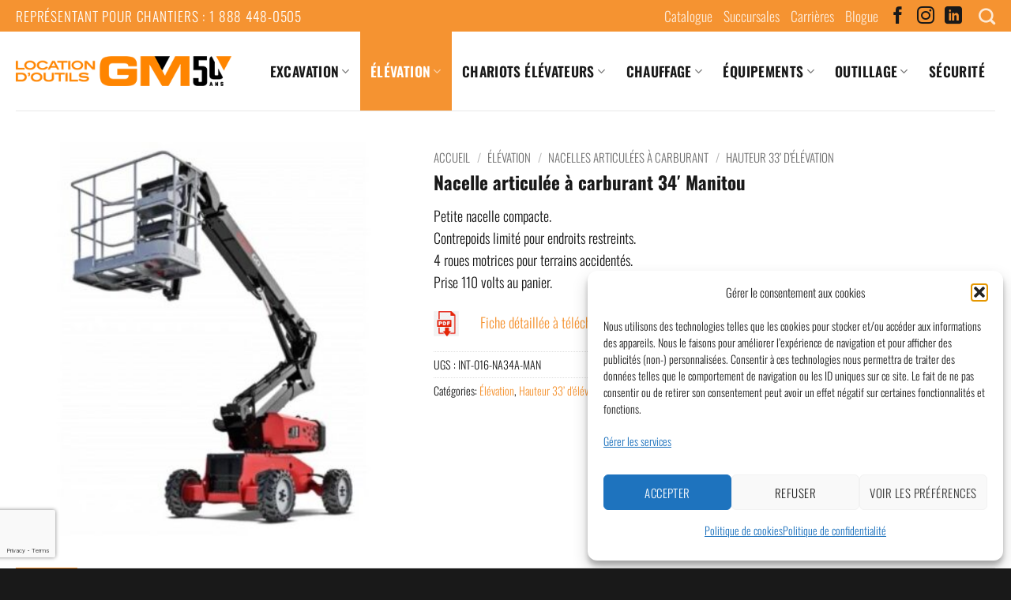

--- FILE ---
content_type: text/html; charset=UTF-8
request_url: https://www.locationgm.ca/equipement/nacelle-articulee-a-carburant-34-manitou/
body_size: 31971
content:
<!DOCTYPE html>
<html lang="fr-CA" class="loading-site no-js">
<head>
	<meta charset="UTF-8" />
<script type="text/javascript">
/* <![CDATA[ */
var gform;gform||(document.addEventListener("gform_main_scripts_loaded",function(){gform.scriptsLoaded=!0}),document.addEventListener("gform/theme/scripts_loaded",function(){gform.themeScriptsLoaded=!0}),window.addEventListener("DOMContentLoaded",function(){gform.domLoaded=!0}),gform={domLoaded:!1,scriptsLoaded:!1,themeScriptsLoaded:!1,isFormEditor:()=>"function"==typeof InitializeEditor,callIfLoaded:function(o){return!(!gform.domLoaded||!gform.scriptsLoaded||!gform.themeScriptsLoaded&&!gform.isFormEditor()||(gform.isFormEditor()&&console.warn("The use of gform.initializeOnLoaded() is deprecated in the form editor context and will be removed in Gravity Forms 3.1."),o(),0))},initializeOnLoaded:function(o){gform.callIfLoaded(o)||(document.addEventListener("gform_main_scripts_loaded",()=>{gform.scriptsLoaded=!0,gform.callIfLoaded(o)}),document.addEventListener("gform/theme/scripts_loaded",()=>{gform.themeScriptsLoaded=!0,gform.callIfLoaded(o)}),window.addEventListener("DOMContentLoaded",()=>{gform.domLoaded=!0,gform.callIfLoaded(o)}))},hooks:{action:{},filter:{}},addAction:function(o,r,e,t){gform.addHook("action",o,r,e,t)},addFilter:function(o,r,e,t){gform.addHook("filter",o,r,e,t)},doAction:function(o){gform.doHook("action",o,arguments)},applyFilters:function(o){return gform.doHook("filter",o,arguments)},removeAction:function(o,r){gform.removeHook("action",o,r)},removeFilter:function(o,r,e){gform.removeHook("filter",o,r,e)},addHook:function(o,r,e,t,n){null==gform.hooks[o][r]&&(gform.hooks[o][r]=[]);var d=gform.hooks[o][r];null==n&&(n=r+"_"+d.length),gform.hooks[o][r].push({tag:n,callable:e,priority:t=null==t?10:t})},doHook:function(r,o,e){var t;if(e=Array.prototype.slice.call(e,1),null!=gform.hooks[r][o]&&((o=gform.hooks[r][o]).sort(function(o,r){return o.priority-r.priority}),o.forEach(function(o){"function"!=typeof(t=o.callable)&&(t=window[t]),"action"==r?t.apply(null,e):e[0]=t.apply(null,e)})),"filter"==r)return e[0]},removeHook:function(o,r,t,n){var e;null!=gform.hooks[o][r]&&(e=(e=gform.hooks[o][r]).filter(function(o,r,e){return!!(null!=n&&n!=o.tag||null!=t&&t!=o.priority)}),gform.hooks[o][r]=e)}});
/* ]]> */
</script>

	<link rel="profile" href="http://gmpg.org/xfn/11" />
	<link rel="pingback" href="https://www.locationgm.ca/xmlrpc.php" />

	<script>(function(html){html.className = html.className.replace(/\bno-js\b/,'js')})(document.documentElement);</script>
<meta name='robots' content='index, follow, max-image-preview:large, max-snippet:-1, max-video-preview:-1' />
<meta name="viewport" content="width=device-width, initial-scale=1" />
	<!-- This site is optimized with the Yoast SEO plugin v26.7 - https://yoast.com/wordpress/plugins/seo/ -->
	<title>Nacelle articulée à carburant 34&#039; Manitou - Location d’outils GM</title>
	<link rel="canonical" href="https://www.locationgm.ca/equipement/nacelle-articulee-a-carburant-34-manitou/" />
	<meta property="og:locale" content="fr_CA" />
	<meta property="og:type" content="article" />
	<meta property="og:title" content="Nacelle articulée à carburant 34&#039; Manitou - Location d’outils GM" />
	<meta property="og:description" content="Petite nacelle compacte. Contrepoids limité pour endroits restreints. 4 roues motrices pour terrains accidentés. Prise 110 volts au panier.  Fiche détaillée à télécharger" />
	<meta property="og:url" content="https://www.locationgm.ca/equipement/nacelle-articulee-a-carburant-34-manitou/" />
	<meta property="og:site_name" content="Location d’outils GM" />
	<meta property="article:publisher" content="https://www.facebook.com/locationoutilsGM/" />
	<meta property="article:modified_time" content="2021-09-09T17:06:00+00:00" />
	<meta property="og:image" content="https://www.locationgm.ca/wp-content/uploads/2021/09/mango33-manitou-nacelle-articulee-carburant-location-gm.jpg" />
	<meta property="og:image:width" content="535" />
	<meta property="og:image:height" content="535" />
	<meta property="og:image:type" content="image/jpeg" />
	<meta name="twitter:card" content="summary_large_image" />
	<script type="application/ld+json" class="yoast-schema-graph">{"@context":"https://schema.org","@graph":[{"@type":"WebPage","@id":"https://www.locationgm.ca/equipement/nacelle-articulee-a-carburant-34-manitou/","url":"https://www.locationgm.ca/equipement/nacelle-articulee-a-carburant-34-manitou/","name":"Nacelle articulée à carburant 34' Manitou - Location d’outils GM","isPartOf":{"@id":"https://www.locationgm.ca/#website"},"primaryImageOfPage":{"@id":"https://www.locationgm.ca/equipement/nacelle-articulee-a-carburant-34-manitou/#primaryimage"},"image":{"@id":"https://www.locationgm.ca/equipement/nacelle-articulee-a-carburant-34-manitou/#primaryimage"},"thumbnailUrl":"https://www.locationgm.ca/wp-content/uploads/2021/09/mango33-manitou-nacelle-articulee-carburant-location-gm.jpg","datePublished":"2021-08-26T14:22:08+00:00","dateModified":"2021-09-09T17:06:00+00:00","breadcrumb":{"@id":"https://www.locationgm.ca/equipement/nacelle-articulee-a-carburant-34-manitou/#breadcrumb"},"inLanguage":"fr-CA","potentialAction":[{"@type":"ReadAction","target":["https://www.locationgm.ca/equipement/nacelle-articulee-a-carburant-34-manitou/"]}]},{"@type":"ImageObject","inLanguage":"fr-CA","@id":"https://www.locationgm.ca/equipement/nacelle-articulee-a-carburant-34-manitou/#primaryimage","url":"https://www.locationgm.ca/wp-content/uploads/2021/09/mango33-manitou-nacelle-articulee-carburant-location-gm.jpg","contentUrl":"https://www.locationgm.ca/wp-content/uploads/2021/09/mango33-manitou-nacelle-articulee-carburant-location-gm.jpg","width":535,"height":535,"caption":"mango33-manitou-nacelle-articulee-location-gm"},{"@type":"BreadcrumbList","@id":"https://www.locationgm.ca/equipement/nacelle-articulee-a-carburant-34-manitou/#breadcrumb","itemListElement":[{"@type":"ListItem","position":1,"name":"Home","item":"https://www.locationgm.ca/"},{"@type":"ListItem","position":2,"name":"Boutique","item":"https://www.locationgm.ca/boutique/"},{"@type":"ListItem","position":3,"name":"Nacelle articulée à carburant 34&prime; Manitou"}]},{"@type":"WebSite","@id":"https://www.locationgm.ca/#website","url":"https://www.locationgm.ca/","name":"Location d’outils GM","description":"Tout pour vos travaux","publisher":{"@id":"https://www.locationgm.ca/#organization"},"potentialAction":[{"@type":"SearchAction","target":{"@type":"EntryPoint","urlTemplate":"https://www.locationgm.ca/?s={search_term_string}"},"query-input":{"@type":"PropertyValueSpecification","valueRequired":true,"valueName":"search_term_string"}}],"inLanguage":"fr-CA"},{"@type":"Organization","@id":"https://www.locationgm.ca/#organization","name":"Location GM","url":"https://www.locationgm.ca/","logo":{"@type":"ImageObject","inLanguage":"fr-CA","@id":"https://www.locationgm.ca/#/schema/logo/image/","url":"https://www.locationgm.ca/wp-content/uploads/2020/04/LogationGM_logo.png","contentUrl":"https://www.locationgm.ca/wp-content/uploads/2020/04/LogationGM_logo.png","width":338,"height":57,"caption":"Location GM"},"image":{"@id":"https://www.locationgm.ca/#/schema/logo/image/"},"sameAs":["https://www.facebook.com/locationoutilsGM/","https://www.instagram.com/locationoutilsgm/","https://www.linkedin.com/company/location-d-outils-gm/"]}]}</script>
	<!-- / Yoast SEO plugin. -->


<link rel='prefetch' href='https://www.locationgm.ca/wp-content/themes/flatsome/assets/js/flatsome.js?ver=e2eddd6c228105dac048' />
<link rel='prefetch' href='https://www.locationgm.ca/wp-content/themes/flatsome/assets/js/chunk.slider.js?ver=3.20.4' />
<link rel='prefetch' href='https://www.locationgm.ca/wp-content/themes/flatsome/assets/js/chunk.popups.js?ver=3.20.4' />
<link rel='prefetch' href='https://www.locationgm.ca/wp-content/themes/flatsome/assets/js/chunk.tooltips.js?ver=3.20.4' />
<link rel='prefetch' href='https://www.locationgm.ca/wp-content/themes/flatsome/assets/js/woocommerce.js?ver=1c9be63d628ff7c3ff4c' />
<link rel="alternate" type="application/rss+xml" title="Location d’outils GM &raquo; Flux" href="https://www.locationgm.ca/feed/" />
<link rel="alternate" type="application/rss+xml" title="Location d’outils GM &raquo; Flux des commentaires" href="https://www.locationgm.ca/comments/feed/" />
<link rel="alternate" title="oEmbed (JSON)" type="application/json+oembed" href="https://www.locationgm.ca/wp-json/oembed/1.0/embed?url=https%3A%2F%2Fwww.locationgm.ca%2Fequipement%2Fnacelle-articulee-a-carburant-34-manitou%2F" />
<link rel="alternate" title="oEmbed (XML)" type="text/xml+oembed" href="https://www.locationgm.ca/wp-json/oembed/1.0/embed?url=https%3A%2F%2Fwww.locationgm.ca%2Fequipement%2Fnacelle-articulee-a-carburant-34-manitou%2F&#038;format=xml" />
<style id='wp-img-auto-sizes-contain-inline-css' type='text/css'>
img:is([sizes=auto i],[sizes^="auto," i]){contain-intrinsic-size:3000px 1500px}
/*# sourceURL=wp-img-auto-sizes-contain-inline-css */
</style>

<link rel='stylesheet' id='wp-components-css' href='https://www.locationgm.ca/wp-includes/css/dist/components/style.min.css?ver=6.9' type='text/css' media='all' />
<link rel='stylesheet' id='wp-preferences-css' href='https://www.locationgm.ca/wp-includes/css/dist/preferences/style.min.css?ver=6.9' type='text/css' media='all' />
<link rel='stylesheet' id='wp-block-editor-css' href='https://www.locationgm.ca/wp-includes/css/dist/block-editor/style.min.css?ver=6.9' type='text/css' media='all' />
<link rel='stylesheet' id='popup-maker-block-library-style-css' href='https://www.locationgm.ca/wp-content/plugins/popup-maker/dist/packages/block-library-style.css?ver=dbea705cfafe089d65f1' type='text/css' media='all' />
<style id='woocommerce-inline-inline-css' type='text/css'>
.woocommerce form .form-row .required { visibility: visible; }
/*# sourceURL=woocommerce-inline-inline-css */
</style>
<link rel='stylesheet' id='cmplz-general-css' href='https://www.locationgm.ca/wp-content/plugins/complianz-gdpr-premium/assets/css/cookieblocker.min.css?ver=1764544778' type='text/css' media='all' />
<link rel='stylesheet' id='child-css-css' href='https://www.locationgm.ca/wp-content/themes/location-gm/style.css?ver=6.9' type='text/css' media='all' />
<link rel='stylesheet' id='dflip-style-css' href='https://www.locationgm.ca/wp-content/plugins/3d-flipbook-dflip-lite/assets/css/dflip.min.css?ver=2.4.20' type='text/css' media='all' />
<link rel='stylesheet' id='flatsome-main-css' href='https://www.locationgm.ca/wp-content/themes/flatsome/assets/css/flatsome.css?ver=3.20.4' type='text/css' media='all' />
<style id='flatsome-main-inline-css' type='text/css'>
@font-face {
				font-family: "fl-icons";
				font-display: block;
				src: url(https://www.locationgm.ca/wp-content/themes/flatsome/assets/css/icons/fl-icons.eot?v=3.20.4);
				src:
					url(https://www.locationgm.ca/wp-content/themes/flatsome/assets/css/icons/fl-icons.eot#iefix?v=3.20.4) format("embedded-opentype"),
					url(https://www.locationgm.ca/wp-content/themes/flatsome/assets/css/icons/fl-icons.woff2?v=3.20.4) format("woff2"),
					url(https://www.locationgm.ca/wp-content/themes/flatsome/assets/css/icons/fl-icons.ttf?v=3.20.4) format("truetype"),
					url(https://www.locationgm.ca/wp-content/themes/flatsome/assets/css/icons/fl-icons.woff?v=3.20.4) format("woff"),
					url(https://www.locationgm.ca/wp-content/themes/flatsome/assets/css/icons/fl-icons.svg?v=3.20.4#fl-icons) format("svg");
			}
/*# sourceURL=flatsome-main-inline-css */
</style>
<link rel='stylesheet' id='flatsome-shop-css' href='https://www.locationgm.ca/wp-content/themes/flatsome/assets/css/flatsome-shop.css?ver=3.20.4' type='text/css' media='all' />
<script type="text/javascript" src="https://www.locationgm.ca/wp-includes/js/jquery/jquery.min.js?ver=3.7.1" id="jquery-core-js"></script>
<script type="text/javascript" src="https://www.locationgm.ca/wp-content/plugins/woocommerce/assets/js/jquery-blockui/jquery.blockUI.min.js?ver=2.7.0-wc.10.4.3" id="wc-jquery-blockui-js" data-wp-strategy="defer"></script>
<script type="text/javascript" id="wc-add-to-cart-js-extra">
/* <![CDATA[ */
var wc_add_to_cart_params = {"ajax_url":"/wp-admin/admin-ajax.php","wc_ajax_url":"/?wc-ajax=%%endpoint%%","i18n_view_cart":"Voir le panier","cart_url":"https://www.locationgm.ca/panier/","is_cart":"","cart_redirect_after_add":"no"};
//# sourceURL=wc-add-to-cart-js-extra
/* ]]> */
</script>
<script type="text/javascript" src="https://www.locationgm.ca/wp-content/plugins/woocommerce/assets/js/frontend/add-to-cart.min.js?ver=10.4.3" id="wc-add-to-cart-js" defer="defer" data-wp-strategy="defer"></script>
<script type="text/javascript" id="wc-single-product-js-extra">
/* <![CDATA[ */
var wc_single_product_params = {"i18n_required_rating_text":"Veuillez s\u00e9lectionner un classement","i18n_rating_options":["1\u00a0\u00e9toile sur 5","2\u00a0\u00e9toiles sur 5","3\u00a0\u00e9toiles sur 5","4\u00a0\u00e9toiles sur 5","5\u00a0\u00e9toiles sur 5"],"i18n_product_gallery_trigger_text":"Voir la galerie d\u2019images en plein \u00e9cran","review_rating_required":"yes","flexslider":{"rtl":false,"animation":"slide","smoothHeight":true,"directionNav":false,"controlNav":"thumbnails","slideshow":false,"animationSpeed":500,"animationLoop":false,"allowOneSlide":false},"zoom_enabled":"","zoom_options":[],"photoswipe_enabled":"","photoswipe_options":{"shareEl":false,"closeOnScroll":false,"history":false,"hideAnimationDuration":0,"showAnimationDuration":0},"flexslider_enabled":""};
//# sourceURL=wc-single-product-js-extra
/* ]]> */
</script>
<script type="text/javascript" src="https://www.locationgm.ca/wp-content/plugins/woocommerce/assets/js/frontend/single-product.min.js?ver=10.4.3" id="wc-single-product-js" defer="defer" data-wp-strategy="defer"></script>
<script type="text/javascript" src="https://www.locationgm.ca/wp-content/plugins/woocommerce/assets/js/js-cookie/js.cookie.min.js?ver=2.1.4-wc.10.4.3" id="wc-js-cookie-js" data-wp-strategy="defer"></script>
<link rel="https://api.w.org/" href="https://www.locationgm.ca/wp-json/" /><link rel="alternate" title="JSON" type="application/json" href="https://www.locationgm.ca/wp-json/wp/v2/product/4700" /><link rel="EditURI" type="application/rsd+xml" title="RSD" href="https://www.locationgm.ca/xmlrpc.php?rsd" />
<meta name="generator" content="WordPress 6.9" />
<meta name="generator" content="WooCommerce 10.4.3" />
<link rel='shortlink' href='https://www.locationgm.ca/?p=4700' />
			<style>.cmplz-hidden {
					display: none !important;
				}</style><!-- Google Tag Manager YM Tapage -->
<script>(function(w,d,s,l,i){w[l]=w[l]||[];w[l].push({'gtm.start':
new Date().getTime(),event:'gtm.js'});var f=d.getElementsByTagName(s)[0],
j=d.createElement(s),dl=l!='dataLayer'?'&l='+l:'';j.async=true;j.src=
'https://www.googletagmanager.com/gtm.js?id='+i+dl;f.parentNode.insertBefore(j,f);
})(window,document,'script','dataLayer','GTM-KT3S5NK');</script>
<!-- End Google Tag Manager -->		<noscript><style>.woocommerce-product-gallery{ opacity: 1 !important; }</style></noscript>
	<link rel="icon" href="https://www.locationgm.ca/wp-content/uploads/2020/04/cropped-favicon-location-d-outils-gm-100x100.png" sizes="32x32" />
<link rel="icon" href="https://www.locationgm.ca/wp-content/uploads/2020/04/cropped-favicon-location-d-outils-gm-300x300.png" sizes="192x192" />
<link rel="apple-touch-icon" href="https://www.locationgm.ca/wp-content/uploads/2020/04/cropped-favicon-location-d-outils-gm-300x300.png" />
<meta name="msapplication-TileImage" content="https://www.locationgm.ca/wp-content/uploads/2020/04/cropped-favicon-location-d-outils-gm-300x300.png" />
<style id="custom-css" type="text/css">:root {--primary-color: #f59331;--fs-color-primary: #f59331;--fs-color-secondary: #191919;--fs-color-success: #ffffff;--fs-color-alert: #b20000;--fs-color-base: #191919;--fs-experimental-link-color: #f59331;--fs-experimental-link-color-hover: #3d3d3d;}.tooltipster-base {--tooltip-color: #fff;--tooltip-bg-color: #000;}.off-canvas-right .mfp-content, .off-canvas-left .mfp-content {--drawer-width: 300px;}.off-canvas .mfp-content.off-canvas-cart {--drawer-width: 360px;}.container-width, .full-width .ubermenu-nav, .container, .row{max-width: 1270px}.row.row-collapse{max-width: 1240px}.row.row-small{max-width: 1262.5px}.row.row-large{max-width: 1300px}.header-main{height: 100px}#logo img{max-height: 100px}#logo{width:273px;}.header-top{min-height: 40px}.transparent .header-main{height: 90px}.transparent #logo img{max-height: 90px}.has-transparent + .page-title:first-of-type,.has-transparent + #main > .page-title,.has-transparent + #main > div > .page-title,.has-transparent + #main .page-header-wrapper:first-of-type .page-title{padding-top: 120px;}.header.show-on-scroll,.stuck .header-main{height:70px!important}.stuck #logo img{max-height: 70px!important}.search-form{ width: 60%;}.header-bottom {background-color: #f1f1f1}.header-main .nav > li > a{line-height: 100px }.stuck .header-main .nav > li > a{line-height: 70px }@media (max-width: 549px) {.header-main{height: 70px}#logo img{max-height: 70px}}.nav-dropdown{font-size:100%}.header-top{background-color:#f59331!important;}h1,h2,h3,h4,h5,h6,.heading-font{color: #191919;}body{font-size: 111%;}@media screen and (max-width: 549px){body{font-size: 100%;}}body{font-family: Oswald, sans-serif;}body {font-weight: 300;font-style: normal;}.nav > li > a {font-family: Oswald, sans-serif;}.mobile-sidebar-levels-2 .nav > li > ul > li > a {font-family: Oswald, sans-serif;}.nav > li > a,.mobile-sidebar-levels-2 .nav > li > ul > li > a {font-weight: 600;font-style: normal;}h1,h2,h3,h4,h5,h6,.heading-font, .off-canvas-center .nav-sidebar.nav-vertical > li > a{font-family: Oswald, sans-serif;}h1,h2,h3,h4,h5,h6,.heading-font,.banner h1,.banner h2 {font-weight: 700;font-style: normal;}.alt-font{font-family: Merriweather, sans-serif;}.alt-font {font-weight: 400!important;font-style: normal!important;}.header:not(.transparent) .header-nav-main.nav > li > a {color: #191919;}.header:not(.transparent) .header-nav-main.nav > li > a:hover,.header:not(.transparent) .header-nav-main.nav > li.active > a,.header:not(.transparent) .header-nav-main.nav > li.current > a,.header:not(.transparent) .header-nav-main.nav > li > a.active,.header:not(.transparent) .header-nav-main.nav > li > a.current{color: #f59331;}.header-nav-main.nav-line-bottom > li > a:before,.header-nav-main.nav-line-grow > li > a:before,.header-nav-main.nav-line > li > a:before,.header-nav-main.nav-box > li > a:hover,.header-nav-main.nav-box > li.active > a,.header-nav-main.nav-pills > li > a:hover,.header-nav-main.nav-pills > li.active > a{color:#FFF!important;background-color: #f59331;}.has-equal-box-heights .box-image {padding-top: 99%;}@media screen and (min-width: 550px){.products .box-vertical .box-image{min-width: 300px!important;width: 300px!important;}}.footer-2{background-color: #191919}.absolute-footer, html{background-color: #191919}.nav-vertical-fly-out > li + li {border-top-width: 1px; border-top-style: solid;}.label-new.menu-item > a:after{content:"New";}.label-hot.menu-item > a:after{content:"Hot";}.label-sale.menu-item > a:after{content:"Sale";}.label-popular.menu-item > a:after{content:"Popular";}</style>		<style type="text/css" id="wp-custom-css">
			/*HEADER*/
.header-social-icons.social-icons{
}
.html .follow-icons{
	font-size: 1.5em!important;
}
.html .follow-icons a{
	color:#191919!important;
}
.html .follow-icons a:hover{
	color:#fff!important;
}
.top-bar-nav {
	font-size: 110%;
}
.header-button span {
	line-height:1.2;
}
ul li.btn-gras a  {
  font-weight: 800;
}



@media screen and (max-width: 549px){
.header-button .button {
	padding-top: 7px;
}
}
/*PAGES PRODUITS*/
.product-category h5 {
	font-size: 1.5em;
}
.product-title {
	font-size: 1.3em;
	font-weight: bold;
}
/*  */
.term-description {
	font-weight:500;
}

/* Formulaire gravity forms  */
.gform_wrapper li.hidden_label input {
    margin-top: unset;
}
body .custom-icons .ginput_container_list table.gfield_list tbody tr td.gfield_list_icons img {
	background-size: 20px 20px !important;
    width: 20px !important;
    height: 20px !important;
    opacity: 1!important;
}
.gform_wrapper .custom-icons table.gfield_list tr td.gfield_list_icons {
    width: unset!important; */
}
.gform_wrapper .custom-icons table.gfield_list tr td.gfield_list_icons {
    padding: 0 0 0 10px!important;
}
.gform_wrapper input.datepicker {
	margin-bottom: unset!important;
}
.gform_wrapper input.datepicker.datepicker_with_icon {
    margin-right: 10px!important;
}
body .gform_wrapper img.ui-datepicker-trigger {
    width: 20px!important;
    height: 20px!important;
}
body .gform_wrapper img.ui-datepicker-trigger:hover {
	  cursor:hand!important;
}
.gform_wrapper .gfield_time_hour i {
    margin-top: 0!important;
}
.gform_wrapper input[type='radio'] {
	margin-bottom: 0.2em!important;
}
.gform_wrapper .gform_footer.top_label {
	text-align:center!important;
}
#gform_1 .gfield_checkbox .gfield-choice-input {
	margin-bottom:0;
}
#gform_wrapper_1 .gfield_checkbox input[type=checkbox]{
    width: 17px !important;
    height: 17px;
}
.gform_wrapper.gravity-theme input[type=text], .gform_wrapper.gravity-theme textarea {
	font-size:inherit!important;
}
/* FOOTER */
footer button {
	background-color:#f59331;
}
footer button:hover {
	background-color: #cc7a29;
}
footer form {
	margin-bottom: 0.2em;
}
body.postid-7750 .wl-job-single .quals,
body.postid-7750 .wl-job-single .desc h2{
  display:none !important;
}

@media screen and (max-width: 468px) {
  .mobile-text-jobs { 
		font-size:30px !important;
		line-height : 1.2;
	}
	
	#col-416248693 > .col-inner {
  margin-left: 0  !important;
  }
}

/* POPUP */
#popmake-6035 {
    background-image: url(https://www.locationgm.ca/wp-content/uploads/2021/09/bg-popup.jpg);
    background-size: cover;
	background-position:top center;
	}


/* GARDE-CORPS*/
.row-divider .col:after{
  border-color: transparent;
  padding: 20px !important;
}

.row-divider .col::before{
  border: 1px solid !important;
}

.row-divider .col:nth-child(1)::before{
  display: none !important;
}

.row-divider .col{
  margin-bottom: 70px !important;
}

.row-divider{
	margin-bottom: 70px;
}

@media (min-width:1023px) {
.row-divider .col:nth-child(5)::before{
  display: none !important;
}
	
	
a.nav-top-link{
	font-size: 17.5px !important;
}
}
/* ELEMENTOR CSS TABLET */
@media (min-width:568px) and (max-width:1022px) {
.row-divider .col:nth-child(4)::before,
	.row-divider .col:nth-child(7)::before{
  display: none !important;
}
}
/* ELEMENTOR CSS MOBILE */
@media (max-width:567px) {
    .row-divider .col::before{
  display: none !important;
}
	
	.row-divider .col{
		margin-left: 10px;
		margin-right: 10px;
	}	
	
.row-divider .col:after{
  border-color: black !important;
	border-width: 1px;
  padding: 20px !important;
}	
}

		</style>
		<style id="kirki-inline-styles">/* cyrillic-ext */
@font-face {
  font-family: 'Oswald';
  font-style: normal;
  font-weight: 300;
  font-display: swap;
  src: url(https://www.locationgm.ca/wp-content/fonts/oswald/TK3iWkUHHAIjg752FD8Ghe4.woff2) format('woff2');
  unicode-range: U+0460-052F, U+1C80-1C8A, U+20B4, U+2DE0-2DFF, U+A640-A69F, U+FE2E-FE2F;
}
/* cyrillic */
@font-face {
  font-family: 'Oswald';
  font-style: normal;
  font-weight: 300;
  font-display: swap;
  src: url(https://www.locationgm.ca/wp-content/fonts/oswald/TK3iWkUHHAIjg752HT8Ghe4.woff2) format('woff2');
  unicode-range: U+0301, U+0400-045F, U+0490-0491, U+04B0-04B1, U+2116;
}
/* vietnamese */
@font-face {
  font-family: 'Oswald';
  font-style: normal;
  font-weight: 300;
  font-display: swap;
  src: url(https://www.locationgm.ca/wp-content/fonts/oswald/TK3iWkUHHAIjg752Fj8Ghe4.woff2) format('woff2');
  unicode-range: U+0102-0103, U+0110-0111, U+0128-0129, U+0168-0169, U+01A0-01A1, U+01AF-01B0, U+0300-0301, U+0303-0304, U+0308-0309, U+0323, U+0329, U+1EA0-1EF9, U+20AB;
}
/* latin-ext */
@font-face {
  font-family: 'Oswald';
  font-style: normal;
  font-weight: 300;
  font-display: swap;
  src: url(https://www.locationgm.ca/wp-content/fonts/oswald/TK3iWkUHHAIjg752Fz8Ghe4.woff2) format('woff2');
  unicode-range: U+0100-02BA, U+02BD-02C5, U+02C7-02CC, U+02CE-02D7, U+02DD-02FF, U+0304, U+0308, U+0329, U+1D00-1DBF, U+1E00-1E9F, U+1EF2-1EFF, U+2020, U+20A0-20AB, U+20AD-20C0, U+2113, U+2C60-2C7F, U+A720-A7FF;
}
/* latin */
@font-face {
  font-family: 'Oswald';
  font-style: normal;
  font-weight: 300;
  font-display: swap;
  src: url(https://www.locationgm.ca/wp-content/fonts/oswald/TK3iWkUHHAIjg752GT8G.woff2) format('woff2');
  unicode-range: U+0000-00FF, U+0131, U+0152-0153, U+02BB-02BC, U+02C6, U+02DA, U+02DC, U+0304, U+0308, U+0329, U+2000-206F, U+20AC, U+2122, U+2191, U+2193, U+2212, U+2215, U+FEFF, U+FFFD;
}
/* cyrillic-ext */
@font-face {
  font-family: 'Oswald';
  font-style: normal;
  font-weight: 600;
  font-display: swap;
  src: url(https://www.locationgm.ca/wp-content/fonts/oswald/TK3iWkUHHAIjg752FD8Ghe4.woff2) format('woff2');
  unicode-range: U+0460-052F, U+1C80-1C8A, U+20B4, U+2DE0-2DFF, U+A640-A69F, U+FE2E-FE2F;
}
/* cyrillic */
@font-face {
  font-family: 'Oswald';
  font-style: normal;
  font-weight: 600;
  font-display: swap;
  src: url(https://www.locationgm.ca/wp-content/fonts/oswald/TK3iWkUHHAIjg752HT8Ghe4.woff2) format('woff2');
  unicode-range: U+0301, U+0400-045F, U+0490-0491, U+04B0-04B1, U+2116;
}
/* vietnamese */
@font-face {
  font-family: 'Oswald';
  font-style: normal;
  font-weight: 600;
  font-display: swap;
  src: url(https://www.locationgm.ca/wp-content/fonts/oswald/TK3iWkUHHAIjg752Fj8Ghe4.woff2) format('woff2');
  unicode-range: U+0102-0103, U+0110-0111, U+0128-0129, U+0168-0169, U+01A0-01A1, U+01AF-01B0, U+0300-0301, U+0303-0304, U+0308-0309, U+0323, U+0329, U+1EA0-1EF9, U+20AB;
}
/* latin-ext */
@font-face {
  font-family: 'Oswald';
  font-style: normal;
  font-weight: 600;
  font-display: swap;
  src: url(https://www.locationgm.ca/wp-content/fonts/oswald/TK3iWkUHHAIjg752Fz8Ghe4.woff2) format('woff2');
  unicode-range: U+0100-02BA, U+02BD-02C5, U+02C7-02CC, U+02CE-02D7, U+02DD-02FF, U+0304, U+0308, U+0329, U+1D00-1DBF, U+1E00-1E9F, U+1EF2-1EFF, U+2020, U+20A0-20AB, U+20AD-20C0, U+2113, U+2C60-2C7F, U+A720-A7FF;
}
/* latin */
@font-face {
  font-family: 'Oswald';
  font-style: normal;
  font-weight: 600;
  font-display: swap;
  src: url(https://www.locationgm.ca/wp-content/fonts/oswald/TK3iWkUHHAIjg752GT8G.woff2) format('woff2');
  unicode-range: U+0000-00FF, U+0131, U+0152-0153, U+02BB-02BC, U+02C6, U+02DA, U+02DC, U+0304, U+0308, U+0329, U+2000-206F, U+20AC, U+2122, U+2191, U+2193, U+2212, U+2215, U+FEFF, U+FFFD;
}
/* cyrillic-ext */
@font-face {
  font-family: 'Oswald';
  font-style: normal;
  font-weight: 700;
  font-display: swap;
  src: url(https://www.locationgm.ca/wp-content/fonts/oswald/TK3iWkUHHAIjg752FD8Ghe4.woff2) format('woff2');
  unicode-range: U+0460-052F, U+1C80-1C8A, U+20B4, U+2DE0-2DFF, U+A640-A69F, U+FE2E-FE2F;
}
/* cyrillic */
@font-face {
  font-family: 'Oswald';
  font-style: normal;
  font-weight: 700;
  font-display: swap;
  src: url(https://www.locationgm.ca/wp-content/fonts/oswald/TK3iWkUHHAIjg752HT8Ghe4.woff2) format('woff2');
  unicode-range: U+0301, U+0400-045F, U+0490-0491, U+04B0-04B1, U+2116;
}
/* vietnamese */
@font-face {
  font-family: 'Oswald';
  font-style: normal;
  font-weight: 700;
  font-display: swap;
  src: url(https://www.locationgm.ca/wp-content/fonts/oswald/TK3iWkUHHAIjg752Fj8Ghe4.woff2) format('woff2');
  unicode-range: U+0102-0103, U+0110-0111, U+0128-0129, U+0168-0169, U+01A0-01A1, U+01AF-01B0, U+0300-0301, U+0303-0304, U+0308-0309, U+0323, U+0329, U+1EA0-1EF9, U+20AB;
}
/* latin-ext */
@font-face {
  font-family: 'Oswald';
  font-style: normal;
  font-weight: 700;
  font-display: swap;
  src: url(https://www.locationgm.ca/wp-content/fonts/oswald/TK3iWkUHHAIjg752Fz8Ghe4.woff2) format('woff2');
  unicode-range: U+0100-02BA, U+02BD-02C5, U+02C7-02CC, U+02CE-02D7, U+02DD-02FF, U+0304, U+0308, U+0329, U+1D00-1DBF, U+1E00-1E9F, U+1EF2-1EFF, U+2020, U+20A0-20AB, U+20AD-20C0, U+2113, U+2C60-2C7F, U+A720-A7FF;
}
/* latin */
@font-face {
  font-family: 'Oswald';
  font-style: normal;
  font-weight: 700;
  font-display: swap;
  src: url(https://www.locationgm.ca/wp-content/fonts/oswald/TK3iWkUHHAIjg752GT8G.woff2) format('woff2');
  unicode-range: U+0000-00FF, U+0131, U+0152-0153, U+02BB-02BC, U+02C6, U+02DA, U+02DC, U+0304, U+0308, U+0329, U+2000-206F, U+20AC, U+2122, U+2191, U+2193, U+2212, U+2215, U+FEFF, U+FFFD;
}/* cyrillic-ext */
@font-face {
  font-family: 'Merriweather';
  font-style: normal;
  font-weight: 400;
  font-stretch: 100%;
  font-display: swap;
  src: url(https://www.locationgm.ca/wp-content/fonts/merriweather/u-4D0qyriQwlOrhSvowK_l5UcA6zuSYEqOzpPe3HOZJ5eX1WtLaQwmYiScCmDxhtNOKl8yDr3icaGV31GvU.woff2) format('woff2');
  unicode-range: U+0460-052F, U+1C80-1C8A, U+20B4, U+2DE0-2DFF, U+A640-A69F, U+FE2E-FE2F;
}
/* cyrillic */
@font-face {
  font-family: 'Merriweather';
  font-style: normal;
  font-weight: 400;
  font-stretch: 100%;
  font-display: swap;
  src: url(https://www.locationgm.ca/wp-content/fonts/merriweather/u-4D0qyriQwlOrhSvowK_l5UcA6zuSYEqOzpPe3HOZJ5eX1WtLaQwmYiScCmDxhtNOKl8yDr3icaEF31GvU.woff2) format('woff2');
  unicode-range: U+0301, U+0400-045F, U+0490-0491, U+04B0-04B1, U+2116;
}
/* vietnamese */
@font-face {
  font-family: 'Merriweather';
  font-style: normal;
  font-weight: 400;
  font-stretch: 100%;
  font-display: swap;
  src: url(https://www.locationgm.ca/wp-content/fonts/merriweather/u-4D0qyriQwlOrhSvowK_l5UcA6zuSYEqOzpPe3HOZJ5eX1WtLaQwmYiScCmDxhtNOKl8yDr3icaG131GvU.woff2) format('woff2');
  unicode-range: U+0102-0103, U+0110-0111, U+0128-0129, U+0168-0169, U+01A0-01A1, U+01AF-01B0, U+0300-0301, U+0303-0304, U+0308-0309, U+0323, U+0329, U+1EA0-1EF9, U+20AB;
}
/* latin-ext */
@font-face {
  font-family: 'Merriweather';
  font-style: normal;
  font-weight: 400;
  font-stretch: 100%;
  font-display: swap;
  src: url(https://www.locationgm.ca/wp-content/fonts/merriweather/u-4D0qyriQwlOrhSvowK_l5UcA6zuSYEqOzpPe3HOZJ5eX1WtLaQwmYiScCmDxhtNOKl8yDr3icaGl31GvU.woff2) format('woff2');
  unicode-range: U+0100-02BA, U+02BD-02C5, U+02C7-02CC, U+02CE-02D7, U+02DD-02FF, U+0304, U+0308, U+0329, U+1D00-1DBF, U+1E00-1E9F, U+1EF2-1EFF, U+2020, U+20A0-20AB, U+20AD-20C0, U+2113, U+2C60-2C7F, U+A720-A7FF;
}
/* latin */
@font-face {
  font-family: 'Merriweather';
  font-style: normal;
  font-weight: 400;
  font-stretch: 100%;
  font-display: swap;
  src: url(https://www.locationgm.ca/wp-content/fonts/merriweather/u-4D0qyriQwlOrhSvowK_l5UcA6zuSYEqOzpPe3HOZJ5eX1WtLaQwmYiScCmDxhtNOKl8yDr3icaFF31.woff2) format('woff2');
  unicode-range: U+0000-00FF, U+0131, U+0152-0153, U+02BB-02BC, U+02C6, U+02DA, U+02DC, U+0304, U+0308, U+0329, U+2000-206F, U+20AC, U+2122, U+2191, U+2193, U+2212, U+2215, U+FEFF, U+FFFD;
}</style><link rel='stylesheet' id='wc-blocks-style-css' href='https://www.locationgm.ca/wp-content/plugins/woocommerce/assets/client/blocks/wc-blocks.css?ver=wc-10.4.3' type='text/css' media='all' />
<style id='global-styles-inline-css' type='text/css'>
:root{--wp--preset--aspect-ratio--square: 1;--wp--preset--aspect-ratio--4-3: 4/3;--wp--preset--aspect-ratio--3-4: 3/4;--wp--preset--aspect-ratio--3-2: 3/2;--wp--preset--aspect-ratio--2-3: 2/3;--wp--preset--aspect-ratio--16-9: 16/9;--wp--preset--aspect-ratio--9-16: 9/16;--wp--preset--color--black: #000000;--wp--preset--color--cyan-bluish-gray: #abb8c3;--wp--preset--color--white: #ffffff;--wp--preset--color--pale-pink: #f78da7;--wp--preset--color--vivid-red: #cf2e2e;--wp--preset--color--luminous-vivid-orange: #ff6900;--wp--preset--color--luminous-vivid-amber: #fcb900;--wp--preset--color--light-green-cyan: #7bdcb5;--wp--preset--color--vivid-green-cyan: #00d084;--wp--preset--color--pale-cyan-blue: #8ed1fc;--wp--preset--color--vivid-cyan-blue: #0693e3;--wp--preset--color--vivid-purple: #9b51e0;--wp--preset--color--primary: #f59331;--wp--preset--color--secondary: #191919;--wp--preset--color--success: #ffffff;--wp--preset--color--alert: #b20000;--wp--preset--gradient--vivid-cyan-blue-to-vivid-purple: linear-gradient(135deg,rgb(6,147,227) 0%,rgb(155,81,224) 100%);--wp--preset--gradient--light-green-cyan-to-vivid-green-cyan: linear-gradient(135deg,rgb(122,220,180) 0%,rgb(0,208,130) 100%);--wp--preset--gradient--luminous-vivid-amber-to-luminous-vivid-orange: linear-gradient(135deg,rgb(252,185,0) 0%,rgb(255,105,0) 100%);--wp--preset--gradient--luminous-vivid-orange-to-vivid-red: linear-gradient(135deg,rgb(255,105,0) 0%,rgb(207,46,46) 100%);--wp--preset--gradient--very-light-gray-to-cyan-bluish-gray: linear-gradient(135deg,rgb(238,238,238) 0%,rgb(169,184,195) 100%);--wp--preset--gradient--cool-to-warm-spectrum: linear-gradient(135deg,rgb(74,234,220) 0%,rgb(151,120,209) 20%,rgb(207,42,186) 40%,rgb(238,44,130) 60%,rgb(251,105,98) 80%,rgb(254,248,76) 100%);--wp--preset--gradient--blush-light-purple: linear-gradient(135deg,rgb(255,206,236) 0%,rgb(152,150,240) 100%);--wp--preset--gradient--blush-bordeaux: linear-gradient(135deg,rgb(254,205,165) 0%,rgb(254,45,45) 50%,rgb(107,0,62) 100%);--wp--preset--gradient--luminous-dusk: linear-gradient(135deg,rgb(255,203,112) 0%,rgb(199,81,192) 50%,rgb(65,88,208) 100%);--wp--preset--gradient--pale-ocean: linear-gradient(135deg,rgb(255,245,203) 0%,rgb(182,227,212) 50%,rgb(51,167,181) 100%);--wp--preset--gradient--electric-grass: linear-gradient(135deg,rgb(202,248,128) 0%,rgb(113,206,126) 100%);--wp--preset--gradient--midnight: linear-gradient(135deg,rgb(2,3,129) 0%,rgb(40,116,252) 100%);--wp--preset--font-size--small: 13px;--wp--preset--font-size--medium: 20px;--wp--preset--font-size--large: 36px;--wp--preset--font-size--x-large: 42px;--wp--preset--spacing--20: 0.44rem;--wp--preset--spacing--30: 0.67rem;--wp--preset--spacing--40: 1rem;--wp--preset--spacing--50: 1.5rem;--wp--preset--spacing--60: 2.25rem;--wp--preset--spacing--70: 3.38rem;--wp--preset--spacing--80: 5.06rem;--wp--preset--shadow--natural: 6px 6px 9px rgba(0, 0, 0, 0.2);--wp--preset--shadow--deep: 12px 12px 50px rgba(0, 0, 0, 0.4);--wp--preset--shadow--sharp: 6px 6px 0px rgba(0, 0, 0, 0.2);--wp--preset--shadow--outlined: 6px 6px 0px -3px rgb(255, 255, 255), 6px 6px rgb(0, 0, 0);--wp--preset--shadow--crisp: 6px 6px 0px rgb(0, 0, 0);}:where(body) { margin: 0; }.wp-site-blocks > .alignleft { float: left; margin-right: 2em; }.wp-site-blocks > .alignright { float: right; margin-left: 2em; }.wp-site-blocks > .aligncenter { justify-content: center; margin-left: auto; margin-right: auto; }:where(.is-layout-flex){gap: 0.5em;}:where(.is-layout-grid){gap: 0.5em;}.is-layout-flow > .alignleft{float: left;margin-inline-start: 0;margin-inline-end: 2em;}.is-layout-flow > .alignright{float: right;margin-inline-start: 2em;margin-inline-end: 0;}.is-layout-flow > .aligncenter{margin-left: auto !important;margin-right: auto !important;}.is-layout-constrained > .alignleft{float: left;margin-inline-start: 0;margin-inline-end: 2em;}.is-layout-constrained > .alignright{float: right;margin-inline-start: 2em;margin-inline-end: 0;}.is-layout-constrained > .aligncenter{margin-left: auto !important;margin-right: auto !important;}.is-layout-constrained > :where(:not(.alignleft):not(.alignright):not(.alignfull)){margin-left: auto !important;margin-right: auto !important;}body .is-layout-flex{display: flex;}.is-layout-flex{flex-wrap: wrap;align-items: center;}.is-layout-flex > :is(*, div){margin: 0;}body .is-layout-grid{display: grid;}.is-layout-grid > :is(*, div){margin: 0;}body{padding-top: 0px;padding-right: 0px;padding-bottom: 0px;padding-left: 0px;}a:where(:not(.wp-element-button)){text-decoration: none;}:root :where(.wp-element-button, .wp-block-button__link){background-color: #32373c;border-width: 0;color: #fff;font-family: inherit;font-size: inherit;font-style: inherit;font-weight: inherit;letter-spacing: inherit;line-height: inherit;padding-top: calc(0.667em + 2px);padding-right: calc(1.333em + 2px);padding-bottom: calc(0.667em + 2px);padding-left: calc(1.333em + 2px);text-decoration: none;text-transform: inherit;}.has-black-color{color: var(--wp--preset--color--black) !important;}.has-cyan-bluish-gray-color{color: var(--wp--preset--color--cyan-bluish-gray) !important;}.has-white-color{color: var(--wp--preset--color--white) !important;}.has-pale-pink-color{color: var(--wp--preset--color--pale-pink) !important;}.has-vivid-red-color{color: var(--wp--preset--color--vivid-red) !important;}.has-luminous-vivid-orange-color{color: var(--wp--preset--color--luminous-vivid-orange) !important;}.has-luminous-vivid-amber-color{color: var(--wp--preset--color--luminous-vivid-amber) !important;}.has-light-green-cyan-color{color: var(--wp--preset--color--light-green-cyan) !important;}.has-vivid-green-cyan-color{color: var(--wp--preset--color--vivid-green-cyan) !important;}.has-pale-cyan-blue-color{color: var(--wp--preset--color--pale-cyan-blue) !important;}.has-vivid-cyan-blue-color{color: var(--wp--preset--color--vivid-cyan-blue) !important;}.has-vivid-purple-color{color: var(--wp--preset--color--vivid-purple) !important;}.has-primary-color{color: var(--wp--preset--color--primary) !important;}.has-secondary-color{color: var(--wp--preset--color--secondary) !important;}.has-success-color{color: var(--wp--preset--color--success) !important;}.has-alert-color{color: var(--wp--preset--color--alert) !important;}.has-black-background-color{background-color: var(--wp--preset--color--black) !important;}.has-cyan-bluish-gray-background-color{background-color: var(--wp--preset--color--cyan-bluish-gray) !important;}.has-white-background-color{background-color: var(--wp--preset--color--white) !important;}.has-pale-pink-background-color{background-color: var(--wp--preset--color--pale-pink) !important;}.has-vivid-red-background-color{background-color: var(--wp--preset--color--vivid-red) !important;}.has-luminous-vivid-orange-background-color{background-color: var(--wp--preset--color--luminous-vivid-orange) !important;}.has-luminous-vivid-amber-background-color{background-color: var(--wp--preset--color--luminous-vivid-amber) !important;}.has-light-green-cyan-background-color{background-color: var(--wp--preset--color--light-green-cyan) !important;}.has-vivid-green-cyan-background-color{background-color: var(--wp--preset--color--vivid-green-cyan) !important;}.has-pale-cyan-blue-background-color{background-color: var(--wp--preset--color--pale-cyan-blue) !important;}.has-vivid-cyan-blue-background-color{background-color: var(--wp--preset--color--vivid-cyan-blue) !important;}.has-vivid-purple-background-color{background-color: var(--wp--preset--color--vivid-purple) !important;}.has-primary-background-color{background-color: var(--wp--preset--color--primary) !important;}.has-secondary-background-color{background-color: var(--wp--preset--color--secondary) !important;}.has-success-background-color{background-color: var(--wp--preset--color--success) !important;}.has-alert-background-color{background-color: var(--wp--preset--color--alert) !important;}.has-black-border-color{border-color: var(--wp--preset--color--black) !important;}.has-cyan-bluish-gray-border-color{border-color: var(--wp--preset--color--cyan-bluish-gray) !important;}.has-white-border-color{border-color: var(--wp--preset--color--white) !important;}.has-pale-pink-border-color{border-color: var(--wp--preset--color--pale-pink) !important;}.has-vivid-red-border-color{border-color: var(--wp--preset--color--vivid-red) !important;}.has-luminous-vivid-orange-border-color{border-color: var(--wp--preset--color--luminous-vivid-orange) !important;}.has-luminous-vivid-amber-border-color{border-color: var(--wp--preset--color--luminous-vivid-amber) !important;}.has-light-green-cyan-border-color{border-color: var(--wp--preset--color--light-green-cyan) !important;}.has-vivid-green-cyan-border-color{border-color: var(--wp--preset--color--vivid-green-cyan) !important;}.has-pale-cyan-blue-border-color{border-color: var(--wp--preset--color--pale-cyan-blue) !important;}.has-vivid-cyan-blue-border-color{border-color: var(--wp--preset--color--vivid-cyan-blue) !important;}.has-vivid-purple-border-color{border-color: var(--wp--preset--color--vivid-purple) !important;}.has-primary-border-color{border-color: var(--wp--preset--color--primary) !important;}.has-secondary-border-color{border-color: var(--wp--preset--color--secondary) !important;}.has-success-border-color{border-color: var(--wp--preset--color--success) !important;}.has-alert-border-color{border-color: var(--wp--preset--color--alert) !important;}.has-vivid-cyan-blue-to-vivid-purple-gradient-background{background: var(--wp--preset--gradient--vivid-cyan-blue-to-vivid-purple) !important;}.has-light-green-cyan-to-vivid-green-cyan-gradient-background{background: var(--wp--preset--gradient--light-green-cyan-to-vivid-green-cyan) !important;}.has-luminous-vivid-amber-to-luminous-vivid-orange-gradient-background{background: var(--wp--preset--gradient--luminous-vivid-amber-to-luminous-vivid-orange) !important;}.has-luminous-vivid-orange-to-vivid-red-gradient-background{background: var(--wp--preset--gradient--luminous-vivid-orange-to-vivid-red) !important;}.has-very-light-gray-to-cyan-bluish-gray-gradient-background{background: var(--wp--preset--gradient--very-light-gray-to-cyan-bluish-gray) !important;}.has-cool-to-warm-spectrum-gradient-background{background: var(--wp--preset--gradient--cool-to-warm-spectrum) !important;}.has-blush-light-purple-gradient-background{background: var(--wp--preset--gradient--blush-light-purple) !important;}.has-blush-bordeaux-gradient-background{background: var(--wp--preset--gradient--blush-bordeaux) !important;}.has-luminous-dusk-gradient-background{background: var(--wp--preset--gradient--luminous-dusk) !important;}.has-pale-ocean-gradient-background{background: var(--wp--preset--gradient--pale-ocean) !important;}.has-electric-grass-gradient-background{background: var(--wp--preset--gradient--electric-grass) !important;}.has-midnight-gradient-background{background: var(--wp--preset--gradient--midnight) !important;}.has-small-font-size{font-size: var(--wp--preset--font-size--small) !important;}.has-medium-font-size{font-size: var(--wp--preset--font-size--medium) !important;}.has-large-font-size{font-size: var(--wp--preset--font-size--large) !important;}.has-x-large-font-size{font-size: var(--wp--preset--font-size--x-large) !important;}
/*# sourceURL=global-styles-inline-css */
</style>
<link rel='stylesheet' id='gform_basic-css' href='https://www.locationgm.ca/wp-content/plugins/gravityforms/assets/css/dist/basic.min.css?ver=2.9.25' type='text/css' media='all' />
<link rel='stylesheet' id='gform_theme_components-css' href='https://www.locationgm.ca/wp-content/plugins/gravityforms/assets/css/dist/theme-components.min.css?ver=2.9.25' type='text/css' media='all' />
<link rel='stylesheet' id='gform_theme-css' href='https://www.locationgm.ca/wp-content/plugins/gravityforms/assets/css/dist/theme.min.css?ver=2.9.25' type='text/css' media='all' />
</head>

<body data-cmplz=2 class="wp-singular product-template-default single single-product postid-4700 wp-theme-flatsome wp-child-theme-location-gm theme-flatsome woocommerce woocommerce-page woocommerce-no-js lightbox nav-dropdown-has-border catalog-mode">

<!-- Google Tag Manager (noscript) YM Tapage -->
<noscript><iframe src="https://www.googletagmanager.com/ns.html?id=GTM-KT3S5NK"
height="0" width="0" style="display:none;visibility:hidden"></iframe></noscript>
<!-- End Google Tag Manager (noscript) -->
<a class="skip-link screen-reader-text" href="#main">Skip to content</a>

<div id="wrapper">

	
	<header id="header" class="header has-sticky sticky-jump">
		<div class="header-wrapper">
			<div id="top-bar" class="header-top nav-dark hide-for-medium">
    <div class="flex-row container">
      <div class="flex-col hide-for-medium flex-left">
          <ul class="nav nav-left medium-nav-center nav-small  nav-">
              <li class="html custom html_topbar_left"><span style="font-size:130%"><strong class="uppercase">Représentant pour chantiers : <a href="tel:+18884480505" style="color:#ffffff">1&nbsp;888&nbsp;448-0505</a></strong></span></li>          </ul>
      </div>

      <div class="flex-col hide-for-medium flex-center">
          <ul class="nav nav-center nav-small  nav-">
                        </ul>
      </div>

      <div class="flex-col hide-for-medium flex-right">
         <ul class="nav top-bar-nav nav-right nav-small  nav-">
              <li id="menu-item-7928" class="menu-item menu-item-type-post_type menu-item-object-page menu-item-7928 menu-item-design-default"><a href="https://www.locationgm.ca/catalogue/" class="nav-top-link">Catalogue</a></li>
<li id="menu-item-3630" class="menu-item menu-item-type-post_type menu-item-object-page menu-item-3630 menu-item-design-default"><a href="https://www.locationgm.ca/succursales/" class="nav-top-link">Succursales</a></li>
<li id="menu-item-7783" class="menu-item menu-item-type-post_type menu-item-object-page menu-item-7783 menu-item-design-default"><a href="https://www.locationgm.ca/carrieres/" class="nav-top-link">Carrières</a></li>
<li id="menu-item-3631" class="menu-item menu-item-type-post_type menu-item-object-page menu-item-3631 menu-item-design-default"><a href="https://www.locationgm.ca/blogue/" class="nav-top-link">Blogue</a></li>
<li class="html header-social-icons ml-0">
	<div class="social-icons follow-icons" ><a href="https://www.facebook.com/locationoutilsGM/" target="_blank" data-label="Facebook" class="icon plain tooltip facebook" title="Follow on Facebook" aria-label="Follow on Facebook" rel="noopener nofollow"><i class="icon-facebook" aria-hidden="true"></i></a><a href="https://www.instagram.com/locationoutilsgm/" target="_blank" data-label="Instagram" class="icon plain tooltip instagram" title="Follow on Instagram" aria-label="Follow on Instagram" rel="noopener nofollow"><i class="icon-instagram" aria-hidden="true"></i></a><a href="https://www.linkedin.com/company/location-d-outils-gm/" data-label="LinkedIn" target="_blank" class="icon plain tooltip linkedin" title="Follow on LinkedIn" aria-label="Follow on LinkedIn" rel="noopener nofollow"><i class="icon-linkedin" aria-hidden="true"></i></a></div></li>
<li class="header-search header-search-dropdown has-icon has-dropdown menu-item-has-children">
		<a href="#" aria-label="Recherche" aria-haspopup="true" aria-expanded="false" aria-controls="ux-search-dropdown" class="nav-top-link is-small"><i class="icon-search" aria-hidden="true"></i></a>
		<ul id="ux-search-dropdown" class="nav-dropdown nav-dropdown-simple">
	 	<li class="header-search-form search-form html relative has-icon">
	<div class="header-search-form-wrapper">
		<div class="searchform-wrapper ux-search-box relative is-normal"><form role="search" method="get" class="searchform" action="https://www.locationgm.ca/">
	<div class="flex-row relative">
						<div class="flex-col flex-grow">
			<label class="screen-reader-text" for="woocommerce-product-search-field-0">Rechercher :</label>
			<input type="search" id="woocommerce-product-search-field-0" class="search-field mb-0" placeholder="Recherche…" value="" name="s" />
			<input type="hidden" name="post_type" value="product" />
					</div>
		<div class="flex-col">
			<button type="submit" value="Rechercher" class="ux-search-submit submit-button secondary button  icon mb-0" aria-label="Submit">
				<i class="icon-search" aria-hidden="true"></i>			</button>
		</div>
	</div>
	<div class="live-search-results text-left z-top"></div>
</form>
</div>	</div>
</li>
	</ul>
</li>
          </ul>
      </div>

      
    </div>
</div>
<div id="masthead" class="header-main ">
      <div class="header-inner flex-row container logo-left medium-logo-center" role="navigation">

          <!-- Logo -->
          <div id="logo" class="flex-col logo">
            
<!-- Header logo -->
<a href="https://www.locationgm.ca/" title="Location d’outils GM - Tout pour vos travaux" rel="home">
		<img width="350" height="48" src="https://www.locationgm.ca/wp-content/uploads/2025/05/Logo_Location_GM_50ans_horizontal.png" class="header_logo header-logo" alt="Location d’outils GM"/><img  width="350" height="48" src="https://www.locationgm.ca/wp-content/uploads/2025/05/Logo_Location_GM_50ans_horizontal.png" class="header-logo-dark" alt="Location d’outils GM"/></a>
          </div>

          <!-- Mobile Left Elements -->
          <div class="flex-col show-for-medium flex-left">
            <ul class="mobile-nav nav nav-left ">
              <li class="nav-icon has-icon">
			<a href="#" class="is-small" data-open="#main-menu" data-pos="left" data-bg="main-menu-overlay" role="button" aria-label="Menu" aria-controls="main-menu" aria-expanded="false" aria-haspopup="dialog" data-flatsome-role-button>
			<i class="icon-menu" aria-hidden="true"></i>					</a>
	</li>
            </ul>
          </div>

          <!-- Left Elements -->
          <div class="flex-col hide-for-medium flex-left
            flex-grow">
            <ul class="header-nav header-nav-main nav nav-left  nav-box nav-size-large nav-uppercase" >
                          </ul>
          </div>

          <!-- Right Elements -->
          <div class="flex-col hide-for-medium flex-right">
            <ul class="header-nav header-nav-main nav nav-right  nav-box nav-size-large nav-uppercase">
              <li id="menu-item-3619" class="menu-item menu-item-type-taxonomy menu-item-object-product_cat menu-item-has-children menu-item-3619 menu-item-design-default has-dropdown"><a href="https://www.locationgm.ca/categorie-equipements/excavation/" class="nav-top-link" aria-expanded="false" aria-haspopup="menu">Excavation<i class="icon-angle-down" aria-hidden="true"></i></a>
<ul class="sub-menu nav-dropdown nav-dropdown-simple">
	<li id="menu-item-7891" class="btn-gras menu-item menu-item-type-post_type menu-item-object-page menu-item-7891"><a href="https://www.locationgm.ca/fiche-excavation/">Fiche – Excavation</a></li>
	<li id="menu-item-4820" class="menu-item menu-item-type-taxonomy menu-item-object-product_cat menu-item-4820"><a href="https://www.locationgm.ca/categorie-equipements/excavation/excavatrices-10-tonnes-et-moins/">Excavatrices 10 tonnes et moins</a></li>
	<li id="menu-item-4819" class="menu-item menu-item-type-taxonomy menu-item-object-product_cat menu-item-4819"><a href="https://www.locationgm.ca/categorie-equipements/excavation/excavatrices-plus-de-10-tonnes/">Excavatrices 10 tonnes et plus</a></li>
	<li id="menu-item-4821" class="menu-item menu-item-type-taxonomy menu-item-object-product_cat menu-item-4821"><a href="https://www.locationgm.ca/categorie-equipements/excavation/rouleaux-compaction/">Rouleaux compaction</a></li>
	<li id="menu-item-4051" class="menu-item menu-item-type-taxonomy menu-item-object-product_cat menu-item-4051"><a href="https://www.locationgm.ca/categorie-equipements/excavation/brouettes-motorisees/">Brouettes motorisées</a></li>
	<li id="menu-item-4823" class="menu-item menu-item-type-taxonomy menu-item-object-product_cat menu-item-4823"><a href="https://www.locationgm.ca/categorie-equipements/excavation/chargeurs-sur-chenilles/">Chargeurs sur chenilles</a></li>
	<li id="menu-item-4824" class="menu-item menu-item-type-taxonomy menu-item-object-product_cat menu-item-4824"><a href="https://www.locationgm.ca/categorie-equipements/excavation/chargeurs-sur-roues/">Chargeurs sur roues</a></li>
	<li id="menu-item-4822" class="menu-item menu-item-type-taxonomy menu-item-object-product_cat menu-item-4822"><a href="https://www.locationgm.ca/categorie-equipements/excavation/chargeurs-articules/">Chargeurs articulés</a></li>
	<li id="menu-item-4825" class="menu-item menu-item-type-taxonomy menu-item-object-product_cat menu-item-4825"><a href="https://www.locationgm.ca/categorie-equipements/excavation/retrocaveuses-pepines/">Rétrocaveuses (pépines)</a></li>
	<li id="menu-item-4826" class="menu-item menu-item-type-taxonomy menu-item-object-product_cat menu-item-4826"><a href="https://www.locationgm.ca/categorie-equipements/excavation/bouteur-bulldozer/">Bouteur (Bulldozer)</a></li>
</ul>
</li>
<li id="menu-item-3620" class="menu-item menu-item-type-taxonomy menu-item-object-product_cat current-product-ancestor current-menu-parent current-product-parent menu-item-has-children menu-item-3620 active menu-item-design-default has-dropdown"><a href="https://www.locationgm.ca/categorie-equipements/elevation/" class="nav-top-link" aria-expanded="false" aria-haspopup="menu">Élévation<i class="icon-angle-down" aria-hidden="true"></i></a>
<ul class="sub-menu nav-dropdown nav-dropdown-simple">
	<li id="menu-item-7909" class="btn-gras menu-item menu-item-type-post_type menu-item-object-page menu-item-7909"><a href="https://www.locationgm.ca/fiche-elevation/">Fiche – Élévation</a></li>
	<li id="menu-item-4813" class="menu-item menu-item-type-taxonomy menu-item-object-product_cat menu-item-4813"><a href="https://www.locationgm.ca/categorie-equipements/elevation/plates-formes-elevatrices-a-carburant/">Plates-formes élévatrices à carburant</a></li>
	<li id="menu-item-4814" class="menu-item menu-item-type-taxonomy menu-item-object-product_cat menu-item-4814"><a href="https://www.locationgm.ca/categorie-equipements/elevation/plates-formes-elevatrices-a-batteries/">Plates-formes élévatrices à batteries</a></li>
	<li id="menu-item-4815" class="menu-item menu-item-type-taxonomy menu-item-object-product_cat current-product-ancestor current-menu-parent current-product-parent menu-item-4815 active"><a href="https://www.locationgm.ca/categorie-equipements/elevation/nacelles-articulees-a-carburant/">Nacelles articulées à carburant</a></li>
	<li id="menu-item-4816" class="menu-item menu-item-type-taxonomy menu-item-object-product_cat menu-item-4816"><a href="https://www.locationgm.ca/categorie-equipements/elevation/nacelles-a-mat-droit-a-carburant/">Nacelles à mat droit à carburant</a></li>
	<li id="menu-item-4817" class="menu-item menu-item-type-taxonomy menu-item-object-product_cat menu-item-4817"><a href="https://www.locationgm.ca/categorie-equipements/elevation/nacelles-articulees-a-batteries/">Nacelles articulées à batteries</a></li>
	<li id="menu-item-4818" class="menu-item menu-item-type-taxonomy menu-item-object-product_cat menu-item-4818"><a href="https://www.locationgm.ca/categorie-equipements/elevation/nacelles-remorquables-et-legeres/">Nacelles remorquables et légères</a></li>
</ul>
</li>
<li id="menu-item-4827" class="menu-item menu-item-type-taxonomy menu-item-object-product_cat menu-item-has-children menu-item-4827 menu-item-design-default has-dropdown"><a href="https://www.locationgm.ca/categorie-equipements/chariots-elevateurs/" class="nav-top-link" aria-expanded="false" aria-haspopup="menu">Chariots élévateurs<i class="icon-angle-down" aria-hidden="true"></i></a>
<ul class="sub-menu nav-dropdown nav-dropdown-simple">
	<li id="menu-item-7923" class="btn-gras menu-item menu-item-type-post_type menu-item-object-page menu-item-7923"><a href="https://www.locationgm.ca/fiche-chariots-elevateur/">Fiche – Chariots élévateurs</a></li>
	<li id="menu-item-4828" class="menu-item menu-item-type-taxonomy menu-item-object-product_cat menu-item-4828"><a href="https://www.locationgm.ca/categorie-equipements/chariots-elevateurs/contrebalances/">Contrebalancés</a></li>
	<li id="menu-item-4829" class="menu-item menu-item-type-taxonomy menu-item-object-product_cat menu-item-4829"><a href="https://www.locationgm.ca/categorie-equipements/chariots-elevateurs/telescopiques/">Télescopiques</a></li>
	<li id="menu-item-6873" class="menu-item menu-item-type-taxonomy menu-item-object-product_cat menu-item-6873"><a href="https://www.locationgm.ca/categorie-equipements/chariots-elevateurs/accessoires-chariots-elevateurs/">Accessoires</a></li>
</ul>
</li>
<li id="menu-item-4830" class="menu-item menu-item-type-taxonomy menu-item-object-product_cat menu-item-has-children menu-item-4830 menu-item-design-default has-dropdown"><a href="https://www.locationgm.ca/categorie-equipements/chauffage/" class="nav-top-link" aria-expanded="false" aria-haspopup="menu">Chauffage<i class="icon-angle-down" aria-hidden="true"></i></a>
<ul class="sub-menu nav-dropdown nav-dropdown-simple">
	<li id="menu-item-7916" class="btn-gras menu-item menu-item-type-post_type menu-item-object-page menu-item-7916"><a href="https://www.locationgm.ca/fiche-chauffage/">Fiche – Chauffage</a></li>
	<li id="menu-item-7984" class="btn-gras menu-item menu-item-type-post_type menu-item-object-page menu-item-7984"><a href="https://www.locationgm.ca/calculateur-chauffage/">Calculateur BTU</a></li>
	<li id="menu-item-4834" class="menu-item menu-item-type-taxonomy menu-item-object-product_cat menu-item-4834"><a href="https://www.locationgm.ca/categorie-equipements/chauffage/electrique/">Électrique</a></li>
	<li id="menu-item-4832" class="menu-item menu-item-type-taxonomy menu-item-object-product_cat menu-item-4832"><a href="https://www.locationgm.ca/categorie-equipements/chauffage/propane-chauffage/">Propane</a></li>
	<li id="menu-item-4831" class="menu-item menu-item-type-taxonomy menu-item-object-product_cat menu-item-4831"><a href="https://www.locationgm.ca/categorie-equipements/chauffage/gaz-naturel-propane/">Gaz naturel / Propane</a></li>
	<li id="menu-item-4833" class="menu-item menu-item-type-taxonomy menu-item-object-product_cat menu-item-4833"><a href="https://www.locationgm.ca/categorie-equipements/chauffage/huile/">Huile</a></li>
</ul>
</li>
<li id="menu-item-3628" class="menu-item menu-item-type-taxonomy menu-item-object-product_cat menu-item-has-children menu-item-3628 menu-item-design-default has-dropdown"><a href="https://www.locationgm.ca/categorie-equipements/equipements/" class="nav-top-link" aria-expanded="false" aria-haspopup="menu">Équipements<i class="icon-angle-down" aria-hidden="true"></i></a>
<ul class="sub-menu nav-dropdown nav-dropdown-simple">
	<li id="menu-item-7901" class="btn-gras menu-item menu-item-type-post_type menu-item-object-page menu-item-7901"><a href="https://www.locationgm.ca/fiche-equipement/">Fiche – Équipement</a></li>
	<li id="menu-item-5672" class="menu-item menu-item-type-taxonomy menu-item-object-product_cat menu-item-5672"><a href="https://www.locationgm.ca/categorie-equipements/equipements/compresseurs/">Compresseurs</a></li>
	<li id="menu-item-5673" class="menu-item menu-item-type-taxonomy menu-item-object-product_cat menu-item-5673"><a href="https://www.locationgm.ca/categorie-equipements/equipements/eclairage/">Éclairage</a></li>
	<li id="menu-item-4134" class="menu-item menu-item-type-taxonomy menu-item-object-product_cat menu-item-4134"><a href="https://www.locationgm.ca/categorie-equipements/equipements/generatrices/">Génératrices</a></li>
	<li id="menu-item-5674" class="menu-item menu-item-type-taxonomy menu-item-object-product_cat menu-item-5674"><a href="https://www.locationgm.ca/categorie-equipements/equipements/remorques/">Remorques</a></li>
	<li id="menu-item-5675" class="menu-item menu-item-type-taxonomy menu-item-object-product_cat menu-item-5675"><a href="https://www.locationgm.ca/categorie-equipements/equipements/vehicules-utilitaires/">Véhicules utilitaires</a></li>
</ul>
</li>
<li id="menu-item-3629" class="menu-item menu-item-type-taxonomy menu-item-object-product_cat menu-item-has-children current_page_parent menu-item-3629 menu-item-design-default has-dropdown"><a href="https://www.locationgm.ca/categorie-equipements/outillage/" class="nav-top-link" aria-expanded="false" aria-haspopup="menu">Outillage<i class="icon-angle-down" aria-hidden="true"></i></a>
<ul class="sub-menu nav-dropdown nav-dropdown-simple">
	<li id="menu-item-7879" class="btn-gras menu-item menu-item-type-post_type menu-item-object-page menu-item-7879"><a href="https://www.locationgm.ca/fiche-outillage/">Fiche – Outillage</a></li>
	<li id="menu-item-6238" class="menu-item menu-item-type-taxonomy menu-item-object-product_cat menu-item-6238"><a href="https://www.locationgm.ca/categorie-equipements/outillage/air/">Air</a></li>
	<li id="menu-item-4053" class="menu-item menu-item-type-taxonomy menu-item-object-product_cat menu-item-4053"><a href="https://www.locationgm.ca/categorie-equipements/outillage/beton/">Béton</a></li>
	<li id="menu-item-4059" class="menu-item menu-item-type-taxonomy menu-item-object-product_cat menu-item-4059"><a href="https://www.locationgm.ca/categorie-equipements/outillage/demenagement/">Déménagement</a></li>
	<li id="menu-item-4060" class="menu-item menu-item-type-taxonomy menu-item-object-product_cat menu-item-4060"><a href="https://www.locationgm.ca/categorie-equipements/outillage/echafaudage-et-echelles-escabeaux/">Échafaudage et Échelles/escabeaux</a></li>
	<li id="menu-item-6258" class="menu-item menu-item-type-taxonomy menu-item-object-product_cat menu-item-6258"><a href="https://www.locationgm.ca/categorie-equipements/outillage/metal/">Métal / Soudure</a></li>
	<li id="menu-item-6259" class="menu-item menu-item-type-taxonomy menu-item-object-product_cat menu-item-6259"><a href="https://www.locationgm.ca/categorie-equipements/outillage/monte-charge/">Monte-charge</a></li>
	<li id="menu-item-4055" class="menu-item menu-item-type-taxonomy menu-item-object-product_cat menu-item-4055"><a href="https://www.locationgm.ca/categorie-equipements/outillage/bois-menuiserie/">Bois / Menuiserie</a></li>
	<li id="menu-item-4058" class="menu-item menu-item-type-taxonomy menu-item-object-product_cat menu-item-4058"><a href="https://www.locationgm.ca/categorie-equipements/outillage/nettoyage/">Nettoyage</a></li>
	<li id="menu-item-4054" class="menu-item menu-item-type-taxonomy menu-item-object-product_cat menu-item-4054"><a href="https://www.locationgm.ca/categorie-equipements/outillage/paysagement/">Paysagement</a></li>
	<li id="menu-item-6260" class="menu-item menu-item-type-taxonomy menu-item-object-product_cat menu-item-6260"><a href="https://www.locationgm.ca/categorie-equipements/outillage/pancher/">Plancher</a></li>
	<li id="menu-item-4057" class="menu-item menu-item-type-taxonomy menu-item-object-product_cat menu-item-4057"><a href="https://www.locationgm.ca/categorie-equipements/outillage/plomberie/">Plomberie</a></li>
	<li id="menu-item-6261" class="menu-item menu-item-type-taxonomy menu-item-object-product_cat menu-item-6261"><a href="https://www.locationgm.ca/categorie-equipements/outillage/pompe/">Pompes</a></li>
	<li id="menu-item-6262" class="menu-item menu-item-type-taxonomy menu-item-object-product_cat menu-item-6262"><a href="https://www.locationgm.ca/categorie-equipements/outillage/specialise/">Spécialisé</a></li>
	<li id="menu-item-4835" class="menu-item menu-item-type-taxonomy menu-item-object-product_cat menu-item-4835"><a href="https://www.locationgm.ca/categorie-equipements/outillage/ventilation-outillage/">Ventilation</a></li>
	<li id="menu-item-4027" class="menu-item menu-item-type-taxonomy menu-item-object-product_cat menu-item-4027"><a href="https://www.locationgm.ca/categorie-equipements/outillage/autres/">Autres</a></li>
</ul>
</li>
<li id="menu-item-8951" class="menu-item menu-item-type-taxonomy menu-item-object-product_cat menu-item-8951 menu-item-design-default"><a href="https://www.locationgm.ca/categorie-equipements/securite/" class="nav-top-link">Sécurité</a></li>
            </ul>
          </div>

          <!-- Mobile Right Elements -->
          <div class="flex-col show-for-medium flex-right">
            <ul class="mobile-nav nav nav-right ">
                          </ul>
          </div>

      </div>

            <div class="container"><div class="top-divider full-width"></div></div>
      </div>

<div class="header-bg-container fill"><div class="header-bg-image fill"></div><div class="header-bg-color fill"></div></div>		</div>
	</header>

	
	<main id="main" class="">

	<div class="shop-container">

		
			<div class="container">
	<div class="woocommerce-notices-wrapper"></div></div>
<div id="product-4700" class="product type-product post-4700 status-publish first instock product_cat-elevation product_cat-hauteur-33-d-elevation product_cat-nacelles-articulees-a-carburant has-post-thumbnail product-type-simple">
	<div class="product-container">
  <div class="product-main">
    <div class="row content-row mb-0">

    	<div class="product-gallery col large-5">
						
<div class="product-images relative mb-half has-hover woocommerce-product-gallery woocommerce-product-gallery--with-images woocommerce-product-gallery--columns-4 images" data-columns="4">

  <div class="badge-container is-larger absolute left top z-1">

</div>

  <div class="image-tools absolute top show-on-hover right z-3">
      </div>

  <div class="woocommerce-product-gallery__wrapper product-gallery-slider slider slider-nav-small mb-half disable-lightbox"
        data-flickity-options='{
                "cellAlign": "center",
                "wrapAround": true,
                "autoPlay": false,
                "prevNextButtons":true,
                "adaptiveHeight": true,
                "imagesLoaded": true,
                "lazyLoad": 1,
                "dragThreshold" : 15,
                "pageDots": false,
                "rightToLeft": false       }'>
    <div data-thumb="https://www.locationgm.ca/wp-content/uploads/2021/09/mango33-manitou-nacelle-articulee-carburant-location-gm-100x100.jpg" data-thumb-alt="mango33-manitou-nacelle-articulee-location-gm" data-thumb-srcset="https://www.locationgm.ca/wp-content/uploads/2021/09/mango33-manitou-nacelle-articulee-carburant-location-gm-100x100.jpg 100w, https://www.locationgm.ca/wp-content/uploads/2021/09/mango33-manitou-nacelle-articulee-carburant-location-gm-300x300.jpg 300w, https://www.locationgm.ca/wp-content/uploads/2021/09/mango33-manitou-nacelle-articulee-carburant-location-gm-150x150.jpg 150w, https://www.locationgm.ca/wp-content/uploads/2021/09/mango33-manitou-nacelle-articulee-carburant-location-gm-400x400.jpg 400w, https://www.locationgm.ca/wp-content/uploads/2021/09/mango33-manitou-nacelle-articulee-carburant-location-gm.jpg 535w"  data-thumb-sizes="(max-width: 100px) 100vw, 100px" class="woocommerce-product-gallery__image slide first"><a href="https://www.locationgm.ca/wp-content/uploads/2021/09/mango33-manitou-nacelle-articulee-carburant-location-gm.jpg"><img width="400" height="400" src="https://www.locationgm.ca/wp-content/uploads/2021/09/mango33-manitou-nacelle-articulee-carburant-location-gm-400x400.jpg" class="wp-post-image ux-skip-lazy" alt="mango33-manitou-nacelle-articulee-location-gm" data-caption="" data-src="https://www.locationgm.ca/wp-content/uploads/2021/09/mango33-manitou-nacelle-articulee-carburant-location-gm.jpg" data-large_image="https://www.locationgm.ca/wp-content/uploads/2021/09/mango33-manitou-nacelle-articulee-carburant-location-gm.jpg" data-large_image_width="535" data-large_image_height="535" decoding="async" fetchpriority="high" srcset="https://www.locationgm.ca/wp-content/uploads/2021/09/mango33-manitou-nacelle-articulee-carburant-location-gm-400x400.jpg 400w, https://www.locationgm.ca/wp-content/uploads/2021/09/mango33-manitou-nacelle-articulee-carburant-location-gm-300x300.jpg 300w, https://www.locationgm.ca/wp-content/uploads/2021/09/mango33-manitou-nacelle-articulee-carburant-location-gm-150x150.jpg 150w, https://www.locationgm.ca/wp-content/uploads/2021/09/mango33-manitou-nacelle-articulee-carburant-location-gm-100x100.jpg 100w, https://www.locationgm.ca/wp-content/uploads/2021/09/mango33-manitou-nacelle-articulee-carburant-location-gm.jpg 535w" sizes="(max-width: 400px) 100vw, 400px" /></a></div>  </div>

  <div class="image-tools absolute bottom left z-3">
      </div>
</div>

			    	</div>

    	<div class="product-info summary col-fit col entry-summary product-summary">

    		<nav class="woocommerce-breadcrumb breadcrumbs uppercase" aria-label="Breadcrumb"><a href="https://www.locationgm.ca">Accueil</a> <span class="divider">&#47;</span> <a href="https://www.locationgm.ca/categorie-equipements/elevation/">Élévation</a> <span class="divider">&#47;</span> <a href="https://www.locationgm.ca/categorie-equipements/elevation/nacelles-articulees-a-carburant/">Nacelles articulées à carburant</a> <span class="divider">&#47;</span> <a href="https://www.locationgm.ca/categorie-equipements/elevation/nacelles-articulees-a-carburant/hauteur-33-d-elevation/">Hauteur 33’ d&#039;élévation</a></nav><h1 class="product-title product_title entry-title">
	Nacelle articulée à carburant 34&prime; Manitou</h1>

<ul class="next-prev-thumbs is-small show-for-medium">         <li class="prod-dropdown has-dropdown">
               <a href="https://www.locationgm.ca/equipement/nacelle-articulee-a-carburant-45-genie/" rel="next" class="button icon is-outline circle" aria-label="Next product">
                  <i class="icon-angle-left" aria-hidden="true"></i>              </a>
              <div class="nav-dropdown">
                <a title="Nacelle articulée à carburant 45&prime; Genie" href="https://www.locationgm.ca/equipement/nacelle-articulee-a-carburant-45-genie/">
                <img width="100" height="100" src="data:image/svg+xml,%3Csvg%20viewBox%3D%220%200%20100%20100%22%20xmlns%3D%22http%3A%2F%2Fwww.w3.org%2F2000%2Fsvg%22%3E%3C%2Fsvg%3E" data-src="https://www.locationgm.ca/wp-content/uploads/2021/08/z45-25j-genie-nacelle-elevatrice-articulee-location-gm-100x100.jpg" class="lazy-load attachment-woocommerce_gallery_thumbnail size-woocommerce_gallery_thumbnail wp-post-image" alt="z45-25j-genie-nacelle-elevatrice-articulee-location-gm" decoding="async" srcset="" data-srcset="https://www.locationgm.ca/wp-content/uploads/2021/08/z45-25j-genie-nacelle-elevatrice-articulee-location-gm-100x100.jpg 100w, https://www.locationgm.ca/wp-content/uploads/2021/08/z45-25j-genie-nacelle-elevatrice-articulee-location-gm-300x300.jpg 300w, https://www.locationgm.ca/wp-content/uploads/2021/08/z45-25j-genie-nacelle-elevatrice-articulee-location-gm-1024x1024.jpg 1024w, https://www.locationgm.ca/wp-content/uploads/2021/08/z45-25j-genie-nacelle-elevatrice-articulee-location-gm-150x150.jpg 150w, https://www.locationgm.ca/wp-content/uploads/2021/08/z45-25j-genie-nacelle-elevatrice-articulee-location-gm-768x768.jpg 768w, https://www.locationgm.ca/wp-content/uploads/2021/08/z45-25j-genie-nacelle-elevatrice-articulee-location-gm-1536x1536.jpg 1536w, https://www.locationgm.ca/wp-content/uploads/2021/08/z45-25j-genie-nacelle-elevatrice-articulee-location-gm-2048x2048.jpg 2048w, https://www.locationgm.ca/wp-content/uploads/2021/08/z45-25j-genie-nacelle-elevatrice-articulee-location-gm-400x400.jpg 400w" sizes="(max-width: 100px) 100vw, 100px" /></a>
              </div>
          </li>
               <li class="prod-dropdown has-dropdown">
               <a href="https://www.locationgm.ca/equipement/nacelle-remorquable-65-haulotte/" rel="previous" class="button icon is-outline circle" aria-label="Previous product">
                  <i class="icon-angle-right" aria-hidden="true"></i>              </a>
              <div class="nav-dropdown">
                  <a title="Nacelle remorquable 65&prime; Haulotte" href="https://www.locationgm.ca/equipement/nacelle-remorquable-65-haulotte/">
                  <img width="100" height="100" src="data:image/svg+xml,%3Csvg%20viewBox%3D%220%200%20100%20100%22%20xmlns%3D%22http%3A%2F%2Fwww.w3.org%2F2000%2Fsvg%22%3E%3C%2Fsvg%3E" data-src="https://www.locationgm.ca/wp-content/uploads/2021/08/5533a-haulotte-nacelle-remorquable-location-gm-100x100.jpg" class="lazy-load attachment-woocommerce_gallery_thumbnail size-woocommerce_gallery_thumbnail wp-post-image" alt="6543a-haulotte-nacelle-remorquable-location-gm" decoding="async" srcset="" data-srcset="https://www.locationgm.ca/wp-content/uploads/2021/08/5533a-haulotte-nacelle-remorquable-location-gm-100x100.jpg 100w, https://www.locationgm.ca/wp-content/uploads/2021/08/5533a-haulotte-nacelle-remorquable-location-gm-300x300.jpg 300w, https://www.locationgm.ca/wp-content/uploads/2021/08/5533a-haulotte-nacelle-remorquable-location-gm-1024x1024.jpg 1024w, https://www.locationgm.ca/wp-content/uploads/2021/08/5533a-haulotte-nacelle-remorquable-location-gm-150x150.jpg 150w, https://www.locationgm.ca/wp-content/uploads/2021/08/5533a-haulotte-nacelle-remorquable-location-gm-768x768.jpg 768w, https://www.locationgm.ca/wp-content/uploads/2021/08/5533a-haulotte-nacelle-remorquable-location-gm-400x400.jpg 400w, https://www.locationgm.ca/wp-content/uploads/2021/08/5533a-haulotte-nacelle-remorquable-location-gm.jpg 1200w" sizes="(max-width: 100px) 100vw, 100px" /></a>
              </div>
          </li>
      </ul><div class="price-wrapper">
	<p class="price product-page-price ">
  </p>
</div>
<div class="product-short-description">
	<p>Petite nacelle compacte.<br />
Contrepoids limité pour endroits restreints.<br />
4 roues motrices pour terrains accidentés.<br />
Prise 110 volts au panier.</p>
<p><a href="https://www.locationgm.ca/wp-content/uploads/2021/08/INT-016-NA34A-MAN nacelle articulée Manitou ManGo 33.pdf" target="_blank" rel="noopener"><img class="alignleft wp-image-3653" src="https://www.locationgm.ca/wp-content/uploads/2020/06/pdf-ico-small.png" alt="" width="32" height="32" /></a><a href="https://www.locationgm.ca/wp-content/uploads/2021/09/INT-016-NA34A-MAN-nacelle-articulee-Manitou-ManGo-33.pdf" target="_blank" rel="noopener">Fiche détaillée à télécharger</a></p>
</div>
 <style>.woocommerce-variation-availability{display:none!important}</style><div class="product_meta">

	
	
		<span class="sku_wrapper">UGS&nbsp;: <span class="sku">INT-016-NA34A-MAN</span></span>

	
	<span class="posted_in">Catégories: <a href="https://www.locationgm.ca/categorie-equipements/elevation/" rel="tag">Élévation</a>, <a href="https://www.locationgm.ca/categorie-equipements/elevation/nacelles-articulees-a-carburant/hauteur-33-d-elevation/" rel="tag">Hauteur 33’ d'élévation</a>, <a href="https://www.locationgm.ca/categorie-equipements/elevation/nacelles-articulees-a-carburant/" rel="tag">Nacelles articulées à carburant</a></span>
	
	
</div>

    	</div>

    	<div id="product-sidebar" class="mfp-hide">
    		<div class="sidebar-inner">
    			<div class="hide-for-off-canvas" style="width:100%"><ul class="next-prev-thumbs is-small nav-right text-right">         <li class="prod-dropdown has-dropdown">
               <a href="https://www.locationgm.ca/equipement/nacelle-articulee-a-carburant-45-genie/" rel="next" class="button icon is-outline circle" aria-label="Next product">
                  <i class="icon-angle-left" aria-hidden="true"></i>              </a>
              <div class="nav-dropdown">
                <a title="Nacelle articulée à carburant 45&prime; Genie" href="https://www.locationgm.ca/equipement/nacelle-articulee-a-carburant-45-genie/">
                <img width="100" height="100" src="data:image/svg+xml,%3Csvg%20viewBox%3D%220%200%20100%20100%22%20xmlns%3D%22http%3A%2F%2Fwww.w3.org%2F2000%2Fsvg%22%3E%3C%2Fsvg%3E" data-src="https://www.locationgm.ca/wp-content/uploads/2021/08/z45-25j-genie-nacelle-elevatrice-articulee-location-gm-100x100.jpg" class="lazy-load attachment-woocommerce_gallery_thumbnail size-woocommerce_gallery_thumbnail wp-post-image" alt="z45-25j-genie-nacelle-elevatrice-articulee-location-gm" decoding="async" srcset="" data-srcset="https://www.locationgm.ca/wp-content/uploads/2021/08/z45-25j-genie-nacelle-elevatrice-articulee-location-gm-100x100.jpg 100w, https://www.locationgm.ca/wp-content/uploads/2021/08/z45-25j-genie-nacelle-elevatrice-articulee-location-gm-300x300.jpg 300w, https://www.locationgm.ca/wp-content/uploads/2021/08/z45-25j-genie-nacelle-elevatrice-articulee-location-gm-1024x1024.jpg 1024w, https://www.locationgm.ca/wp-content/uploads/2021/08/z45-25j-genie-nacelle-elevatrice-articulee-location-gm-150x150.jpg 150w, https://www.locationgm.ca/wp-content/uploads/2021/08/z45-25j-genie-nacelle-elevatrice-articulee-location-gm-768x768.jpg 768w, https://www.locationgm.ca/wp-content/uploads/2021/08/z45-25j-genie-nacelle-elevatrice-articulee-location-gm-1536x1536.jpg 1536w, https://www.locationgm.ca/wp-content/uploads/2021/08/z45-25j-genie-nacelle-elevatrice-articulee-location-gm-2048x2048.jpg 2048w, https://www.locationgm.ca/wp-content/uploads/2021/08/z45-25j-genie-nacelle-elevatrice-articulee-location-gm-400x400.jpg 400w" sizes="auto, (max-width: 100px) 100vw, 100px" /></a>
              </div>
          </li>
               <li class="prod-dropdown has-dropdown">
               <a href="https://www.locationgm.ca/equipement/nacelle-remorquable-65-haulotte/" rel="previous" class="button icon is-outline circle" aria-label="Previous product">
                  <i class="icon-angle-right" aria-hidden="true"></i>              </a>
              <div class="nav-dropdown">
                  <a title="Nacelle remorquable 65&prime; Haulotte" href="https://www.locationgm.ca/equipement/nacelle-remorquable-65-haulotte/">
                  <img width="100" height="100" src="data:image/svg+xml,%3Csvg%20viewBox%3D%220%200%20100%20100%22%20xmlns%3D%22http%3A%2F%2Fwww.w3.org%2F2000%2Fsvg%22%3E%3C%2Fsvg%3E" data-src="https://www.locationgm.ca/wp-content/uploads/2021/08/5533a-haulotte-nacelle-remorquable-location-gm-100x100.jpg" class="lazy-load attachment-woocommerce_gallery_thumbnail size-woocommerce_gallery_thumbnail wp-post-image" alt="6543a-haulotte-nacelle-remorquable-location-gm" decoding="async" srcset="" data-srcset="https://www.locationgm.ca/wp-content/uploads/2021/08/5533a-haulotte-nacelle-remorquable-location-gm-100x100.jpg 100w, https://www.locationgm.ca/wp-content/uploads/2021/08/5533a-haulotte-nacelle-remorquable-location-gm-300x300.jpg 300w, https://www.locationgm.ca/wp-content/uploads/2021/08/5533a-haulotte-nacelle-remorquable-location-gm-1024x1024.jpg 1024w, https://www.locationgm.ca/wp-content/uploads/2021/08/5533a-haulotte-nacelle-remorquable-location-gm-150x150.jpg 150w, https://www.locationgm.ca/wp-content/uploads/2021/08/5533a-haulotte-nacelle-remorquable-location-gm-768x768.jpg 768w, https://www.locationgm.ca/wp-content/uploads/2021/08/5533a-haulotte-nacelle-remorquable-location-gm-400x400.jpg 400w, https://www.locationgm.ca/wp-content/uploads/2021/08/5533a-haulotte-nacelle-remorquable-location-gm.jpg 1200w" sizes="auto, (max-width: 100px) 100vw, 100px" /></a>
              </div>
          </li>
      </ul></div><aside id="woocommerce_product_categories-2" class="widget woocommerce widget_product_categories"><span class="widget-title shop-sidebar">Équipement disponible</span><div class="is-divider small"></div><ul class="product-categories"><li class="cat-item cat-item-25 cat-parent"><a href="https://www.locationgm.ca/categorie-equipements/excavation/">Excavation</a> <span class="count">(104)</span><ul class='children'>
<li class="cat-item cat-item-251"><a href="https://www.locationgm.ca/categorie-equipements/excavation/pour-mieux-executer-les-travaux-d-excavation/">Pour mieux exécuter les travaux d’excavation</a> <span class="count">(1)</span></li>
<li class="cat-item cat-item-170 cat-parent"><a href="https://www.locationgm.ca/categorie-equipements/excavation/excavatrices-10-tonnes-et-moins/">Excavatrices 10 tonnes et moins</a> <span class="count">(29)</span>	<ul class='children'>
<li class="cat-item cat-item-271"><a href="https://www.locationgm.ca/categorie-equipements/excavation/excavatrices-10-tonnes-et-moins/excavatrice-sur-roues/">Excavatrices sur roues</a> <span class="count">(1)</span></li>
<li class="cat-item cat-item-267"><a href="https://www.locationgm.ca/categorie-equipements/excavation/excavatrices-10-tonnes-et-moins/capacite-922-litres-2/">Réservoir de carburant portable</a> <span class="count">(1)</span></li>
<li class="cat-item cat-item-257"><a href="https://www.locationgm.ca/categorie-equipements/excavation/excavatrices-10-tonnes-et-moins/marteaux-hydrauliques-excavatrices-moins-de-10-tonnes/">Marteaux hydrauliques (excavatrices moins de 10 tonnes)</a> <span class="count">(8)</span></li>
<li class="cat-item cat-item-177"><a href="https://www.locationgm.ca/categorie-equipements/excavation/excavatrices-10-tonnes-et-moins/mini-ex-08-27-tonnes/">Mini-Ex 0,8 – 2,7 tonnes</a> <span class="count">(8)</span></li>
<li class="cat-item cat-item-176"><a href="https://www.locationgm.ca/categorie-equipements/excavation/excavatrices-10-tonnes-et-moins/compactes-35-6-tonnes/">Compactes 3,5 – 6 tonnes</a> <span class="count">(7)</span></li>
<li class="cat-item cat-item-171"><a href="https://www.locationgm.ca/categorie-equipements/excavation/excavatrices-10-tonnes-et-moins/moyenne-8-10-tonnes/">Moyenne 8 – 10 tonnes</a> <span class="count">(4)</span></li>
	</ul>
</li>
<li class="cat-item cat-item-172 cat-parent"><a href="https://www.locationgm.ca/categorie-equipements/excavation/excavatrices-plus-de-10-tonnes/">Excavatrices 10 tonnes et plus</a> <span class="count">(14)</span>	<ul class='children'>
<li class="cat-item cat-item-268"><a href="https://www.locationgm.ca/categorie-equipements/excavation/excavatrices-plus-de-10-tonnes/capacite-922-litres-3/">Réservoir de carburant portable</a> <span class="count">(1)</span></li>
<li class="cat-item cat-item-258"><a href="https://www.locationgm.ca/categorie-equipements/excavation/excavatrices-plus-de-10-tonnes/marteaux-hydrauliques-excavatrices-plus-10-tonnes/">Marteaux hydrauliques (excavatrices plus 10 tonnes)</a> <span class="count">(3)</span></li>
<li class="cat-item cat-item-175"><a href="https://www.locationgm.ca/categorie-equipements/excavation/excavatrices-plus-de-10-tonnes/etroites-135-155-tonnes/">13,5 – 15,5 tonnes - Contrepoids étroit</a> <span class="count">(2)</span></li>
<li class="cat-item cat-item-173"><a href="https://www.locationgm.ca/categorie-equipements/excavation/excavatrices-plus-de-10-tonnes/135-21-tonnes/">13,5 – 21 tonnes</a> <span class="count">(5)</span></li>
<li class="cat-item cat-item-174"><a href="https://www.locationgm.ca/categorie-equipements/excavation/excavatrices-plus-de-10-tonnes/30-35-tonnes/">30 – 35 tonnes</a> <span class="count">(3)</span></li>
	</ul>
</li>
<li class="cat-item cat-item-157 cat-parent"><a href="https://www.locationgm.ca/categorie-equipements/excavation/rouleaux-compaction/">Rouleaux compaction</a> <span class="count">(16)</span>	<ul class='children'>
<li class="cat-item cat-item-259"><a href="https://www.locationgm.ca/categorie-equipements/excavation/rouleaux-compaction/plaques-vibrantes/">Plaques Vibrantes</a> <span class="count">(5)</span></li>
<li class="cat-item cat-item-158"><a href="https://www.locationgm.ca/categorie-equipements/excavation/rouleaux-compaction/rouleaux-asphalte/">Rouleaux asphalte</a> <span class="count">(3)</span></li>
<li class="cat-item cat-item-159"><a href="https://www.locationgm.ca/categorie-equipements/excavation/rouleaux-compaction/compacteurs-40-56/">Rouleaux Compacteurs 40’’ – 56’’</a> <span class="count">(4)</span></li>
<li class="cat-item cat-item-160"><a href="https://www.locationgm.ca/categorie-equipements/excavation/rouleaux-compaction/compacteurs-66/">Rouleaux Compacteurs 66’’</a> <span class="count">(2)</span></li>
<li class="cat-item cat-item-161"><a href="https://www.locationgm.ca/categorie-equipements/excavation/rouleaux-compaction/compacteurs-84/">Rouleaux Compacteurs 84’’</a> <span class="count">(1)</span></li>
<li class="cat-item cat-item-227"><a href="https://www.locationgm.ca/categorie-equipements/excavation/rouleaux-compaction/reservoirs-deau/">Réservoirs d'eau</a> <span class="count">(6)</span></li>
	</ul>
</li>
<li class="cat-item cat-item-137 cat-parent"><a href="https://www.locationgm.ca/categorie-equipements/excavation/brouettes-motorisees/">Brouettes motorisées</a> <span class="count">(10)</span>	<ul class='children'>
<li class="cat-item cat-item-167"><a href="https://www.locationgm.ca/categorie-equipements/excavation/brouettes-motorisees/etroite-largeur-35/">Étroite largeur 35’’</a> <span class="count">(4)</span></li>
<li class="cat-item cat-item-168"><a href="https://www.locationgm.ca/categorie-equipements/excavation/brouettes-motorisees/compacte/">Compacte</a> <span class="count">(3)</span></li>
<li class="cat-item cat-item-169"><a href="https://www.locationgm.ca/categorie-equipements/excavation/brouettes-motorisees/grande-capacite/">Grande capacité</a> <span class="count">(3)</span></li>
	</ul>
</li>
<li class="cat-item cat-item-149 cat-parent"><a href="https://www.locationgm.ca/categorie-equipements/excavation/chargeurs-sur-chenilles/">Chargeurs sur chenilles</a> <span class="count">(11)</span>	<ul class='children'>
<li class="cat-item cat-item-152"><a href="https://www.locationgm.ca/categorie-equipements/excavation/chargeurs-sur-chenilles/espace-restreint-chargeurs-sur-chenilles/">Espace restreint</a> <span class="count">(3)</span></li>
<li class="cat-item cat-item-155"><a href="https://www.locationgm.ca/categorie-equipements/excavation/chargeurs-sur-chenilles/compactes-chargeurs-sur-chenilles/">Compacts</a> <span class="count">(3)</span></li>
<li class="cat-item cat-item-150"><a href="https://www.locationgm.ca/categorie-equipements/excavation/chargeurs-sur-chenilles/puissants/">Puissants</a> <span class="count">(5)</span></li>
	</ul>
</li>
<li class="cat-item cat-item-145 cat-parent"><a href="https://www.locationgm.ca/categorie-equipements/excavation/chargeurs-sur-roues/">Chargeurs sur roues</a> <span class="count">(6)</span>	<ul class='children'>
<li class="cat-item cat-item-146"><a href="https://www.locationgm.ca/categorie-equipements/excavation/chargeurs-sur-roues/espace-restreint/">Espace restreint</a> <span class="count">(1)</span></li>
<li class="cat-item cat-item-154"><a href="https://www.locationgm.ca/categorie-equipements/excavation/chargeurs-sur-roues/compactes/">Compactes</a> <span class="count">(1)</span></li>
<li class="cat-item cat-item-153"><a href="https://www.locationgm.ca/categorie-equipements/excavation/chargeurs-sur-roues/puissants-chargeurs-sur-roues/">Puissants</a> <span class="count">(4)</span></li>
	</ul>
</li>
<li class="cat-item cat-item-147 cat-parent"><a href="https://www.locationgm.ca/categorie-equipements/excavation/chargeurs-articules/">Chargeurs articulés</a> <span class="count">(12)</span>	<ul class='children'>
<li class="cat-item cat-item-148"><a href="https://www.locationgm.ca/categorie-equipements/excavation/chargeurs-articules/compact/">Compact</a> <span class="count">(4)</span></li>
<li class="cat-item cat-item-151"><a href="https://www.locationgm.ca/categorie-equipements/excavation/chargeurs-articules/moyen/">Moyen</a> <span class="count">(5)</span></li>
<li class="cat-item cat-item-156"><a href="https://www.locationgm.ca/categorie-equipements/excavation/chargeurs-articules/puissants-chargeurs-articules/">Puissants</a> <span class="count">(3)</span></li>
	</ul>
</li>
<li class="cat-item cat-item-162 cat-parent"><a href="https://www.locationgm.ca/categorie-equipements/excavation/retrocaveuses-pepines/">Rétrocaveuses (pépines)</a> <span class="count">(5)</span>	<ul class='children'>
<li class="cat-item cat-item-163"><a href="https://www.locationgm.ca/categorie-equipements/excavation/retrocaveuses-pepines/compactes-retrocaveuses-pepines/">Compactes</a> <span class="count">(2)</span></li>
<li class="cat-item cat-item-164"><a href="https://www.locationgm.ca/categorie-equipements/excavation/retrocaveuses-pepines/puissantes/">Puissantes</a> <span class="count">(3)</span></li>
	</ul>
</li>
<li class="cat-item cat-item-165"><a href="https://www.locationgm.ca/categorie-equipements/excavation/bouteur-bulldozer/">Bouteur (Bulldozer)</a> <span class="count">(1)</span></li>
</ul>
</li>
<li class="cat-item cat-item-39 cat-parent current-cat-parent"><a href="https://www.locationgm.ca/categorie-equipements/elevation/">Élévation</a> <span class="count">(105)</span><ul class='children'>
<li class="cat-item cat-item-178 cat-parent"><a href="https://www.locationgm.ca/categorie-equipements/elevation/plates-formes-elevatrices-a-batteries/">Plates-formes élévatrices à batteries</a> <span class="count">(28)</span>	<ul class='children'>
<li class="cat-item cat-item-179"><a href="https://www.locationgm.ca/categorie-equipements/elevation/plates-formes-elevatrices-a-batteries/etroites-et-legeres/">Étroites et légères</a> <span class="count">(4)</span></li>
<li class="cat-item cat-item-180"><a href="https://www.locationgm.ca/categorie-equipements/elevation/plates-formes-elevatrices-a-batteries/compactes-10-a-19-elevation/">Compactes 10 à 19' d'élévation</a> <span class="count">(8)</span></li>
<li class="cat-item cat-item-181"><a href="https://www.locationgm.ca/categorie-equipements/elevation/plates-formes-elevatrices-a-batteries/moyenne-26-elevation/">Moyenne 26' d'élévation</a> <span class="count">(5)</span></li>
<li class="cat-item cat-item-182"><a href="https://www.locationgm.ca/categorie-equipements/elevation/plates-formes-elevatrices-a-batteries/haute-elevation-32-a-39/">Haute élévation 32' à 39'</a> <span class="count">(6)</span></li>
<li class="cat-item cat-item-264"><a href="https://www.locationgm.ca/categorie-equipements/elevation/plates-formes-elevatrices-a-batteries/haute-elevation-40-et-plus/">Haute élévation 40' et plus</a> <span class="count">(5)</span></li>
	</ul>
</li>
<li class="cat-item cat-item-183 cat-parent"><a href="https://www.locationgm.ca/categorie-equipements/elevation/plates-formes-elevatrices-a-carburant/">Plates-formes élévatrices à carburant</a> <span class="count">(19)</span>	<ul class='children'>
<li class="cat-item cat-item-184"><a href="https://www.locationgm.ca/categorie-equipements/elevation/plates-formes-elevatrices-a-carburant/hauteur-26-a-27-elevation/">Hauteur 26’ à 27’ d'élévation</a> <span class="count">(3)</span></li>
<li class="cat-item cat-item-186"><a href="https://www.locationgm.ca/categorie-equipements/elevation/plates-formes-elevatrices-a-carburant/hauteur-de-levage-32-a-35/">Hauteur 32'-35' d'élévation</a> <span class="count">(5)</span></li>
<li class="cat-item cat-item-185"><a href="https://www.locationgm.ca/categorie-equipements/elevation/plates-formes-elevatrices-a-carburant/avec-extension-de-plancher-lateral/">Avec extension de plancher latéral</a> <span class="count">(4)</span></li>
<li class="cat-item cat-item-187"><a href="https://www.locationgm.ca/categorie-equipements/elevation/plates-formes-elevatrices-a-carburant/hauteur-40-a-45-elevation/">Hauteur 40’ à 45’ d'élévation</a> <span class="count">(3)</span></li>
<li class="cat-item cat-item-188"><a href="https://www.locationgm.ca/categorie-equipements/elevation/plates-formes-elevatrices-a-carburant/hauteur-50-a-80-elevation/">Hauteur 50’ à 80’ d'élévation</a> <span class="count">(4)</span></li>
	</ul>
</li>
<li class="cat-item cat-item-195 cat-parent current-cat-parent"><a href="https://www.locationgm.ca/categorie-equipements/elevation/nacelles-articulees-a-carburant/">Nacelles articulées à carburant</a> <span class="count">(16)</span>	<ul class='children'>
<li class="cat-item cat-item-196 current-cat"><a href="https://www.locationgm.ca/categorie-equipements/elevation/nacelles-articulees-a-carburant/hauteur-33-d-elevation/">Hauteur 33’ d'élévation</a> <span class="count">(1)</span></li>
<li class="cat-item cat-item-197"><a href="https://www.locationgm.ca/categorie-equipements/elevation/nacelles-articulees-a-carburant/hauteur-45-et-46-d-elevation/">Hauteur 45’ et 46’ d'élévation</a> <span class="count">(5)</span></li>
<li class="cat-item cat-item-198"><a href="https://www.locationgm.ca/categorie-equipements/elevation/nacelles-articulees-a-carburant/hauteur-60-a-63-d-elevation/">Hauteur 60’ à 63’ d'élévation</a> <span class="count">(5)</span></li>
<li class="cat-item cat-item-199"><a href="https://www.locationgm.ca/categorie-equipements/elevation/nacelles-articulees-a-carburant/hauteur-80-a-130-d-elevation/">Hauteur 80’ et 130’ d'élévation</a> <span class="count">(5)</span></li>
	</ul>
</li>
<li class="cat-item cat-item-200 cat-parent"><a href="https://www.locationgm.ca/categorie-equipements/elevation/nacelles-a-mat-droit-a-carburant/">Nacelles à mat droit à carburant</a> <span class="count">(21)</span>	<ul class='children'>
<li class="cat-item cat-item-201"><a href="https://www.locationgm.ca/categorie-equipements/elevation/nacelles-a-mat-droit-a-carburant/hauteur-45-et-46-d-elevation-nacelles-a-mat-droit-a-carburant/">Hauteur 45’ et 46’ d'élévation</a> <span class="count">(3)</span></li>
<li class="cat-item cat-item-202"><a href="https://www.locationgm.ca/categorie-equipements/elevation/nacelles-a-mat-droit-a-carburant/hauteur-65-a-67-d-elevation-nacelle-mat-droit-carburant/">Hauteur 65’ à 67’ d'élévation</a> <span class="count">(7)</span></li>
<li class="cat-item cat-item-203"><a href="https://www.locationgm.ca/categorie-equipements/elevation/nacelles-a-mat-droit-a-carburant/hauteur-85-et-86-d-elevation-nacelle-mat-droit-carburant/">Hauteur 85’ et 86’ d'élévation</a> <span class="count">(5)</span></li>
<li class="cat-item cat-item-204"><a href="https://www.locationgm.ca/categorie-equipements/elevation/nacelles-a-mat-droit-a-carburant/hauteur-125-et-plus-d-elevation/">Hauteur 125' et plus d'élévation</a> <span class="count">(6)</span></li>
	</ul>
</li>
<li class="cat-item cat-item-189 cat-parent"><a href="https://www.locationgm.ca/categorie-equipements/elevation/nacelles-articulees-a-batteries/">Nacelles articulées à batteries</a> <span class="count">(12)</span>	<ul class='children'>
<li class="cat-item cat-item-190"><a href="https://www.locationgm.ca/categorie-equipements/elevation/nacelles-articulees-a-batteries/hauteur-26-a-32-d-elevation-nacelle-a-batterie/">Hauteur 26’ à 32’ d'élévation</a> <span class="count">(5)</span></li>
<li class="cat-item cat-item-193"><a href="https://www.locationgm.ca/categorie-equipements/elevation/nacelles-articulees-a-batteries/hauteur-43-a-49-d-elevation/">Hauteur 43’ à 49’ d'élévation</a> <span class="count">(5)</span></li>
<li class="cat-item cat-item-272"><a href="https://www.locationgm.ca/categorie-equipements/elevation/nacelles-articulees-a-batteries/hauteur-60-elevation-et-plus/">Hauteur 60' d'élévation et plus</a> <span class="count">(2)</span></li>
	</ul>
</li>
<li class="cat-item cat-item-191 cat-parent"><a href="https://www.locationgm.ca/categorie-equipements/elevation/nacelles-remorquables-et-legeres/">Nacelles remorquables et légères</a> <span class="count">(8)</span>	<ul class='children'>
<li class="cat-item cat-item-192"><a href="https://www.locationgm.ca/categorie-equipements/elevation/nacelles-remorquables-et-legeres/remorquable/">Remorquable</a> <span class="count">(5)</span></li>
<li class="cat-item cat-item-194"><a href="https://www.locationgm.ca/categorie-equipements/elevation/nacelles-remorquables-et-legeres/automotrices-legeres/">Automotrices légères</a> <span class="count">(3)</span></li>
	</ul>
</li>
</ul>
</li>
<li class="cat-item cat-item-205 cat-parent"><a href="https://www.locationgm.ca/categorie-equipements/chariots-elevateurs/">Chariots élévateurs</a> <span class="count">(45)</span><ul class='children'>
<li class="cat-item cat-item-255"><a href="https://www.locationgm.ca/categorie-equipements/chariots-elevateurs/accessoires-chariots-elevateurs/">Accessoires chariots élévateurs</a> <span class="count">(9)</span></li>
<li class="cat-item cat-item-206 cat-parent"><a href="https://www.locationgm.ca/categorie-equipements/chariots-elevateurs/contrebalances/">Contrebalancés</a> <span class="count">(13)</span>	<ul class='children'>
<li class="cat-item cat-item-209"><a href="https://www.locationgm.ca/categorie-equipements/chariots-elevateurs/contrebalances/batteries/">Batteries</a> <span class="count">(6)</span></li>
<li class="cat-item cat-item-207"><a href="https://www.locationgm.ca/categorie-equipements/chariots-elevateurs/contrebalances/propane/">Propane</a> <span class="count">(4)</span></li>
<li class="cat-item cat-item-208"><a href="https://www.locationgm.ca/categorie-equipements/chariots-elevateurs/contrebalances/4-roues-motrices/">4 roues motrices</a> <span class="count">(3)</span></li>
	</ul>
</li>
<li class="cat-item cat-item-210 cat-parent"><a href="https://www.locationgm.ca/categorie-equipements/chariots-elevateurs/telescopiques/">Télescopiques</a> <span class="count">(23)</span>	<ul class='children'>
<li class="cat-item cat-item-214"><a href="https://www.locationgm.ca/categorie-equipements/chariots-elevateurs/telescopiques/telescopiques-compacts/">Télescopiques compacts</a> <span class="count">(9)</span></li>
<li class="cat-item cat-item-211"><a href="https://www.locationgm.ca/categorie-equipements/chariots-elevateurs/telescopiques/telescopiques-31-a-46/">Télescopiques 31’ à 46’</a> <span class="count">(6)</span></li>
<li class="cat-item cat-item-212"><a href="https://www.locationgm.ca/categorie-equipements/chariots-elevateurs/telescopiques/telescopiques-55-et-plus/">Télescopiques 55’ et plus</a> <span class="count">(4)</span></li>
<li class="cat-item cat-item-213"><a href="https://www.locationgm.ca/categorie-equipements/chariots-elevateurs/telescopiques/rotatifs-360-telescopiques/">Rotatifs 360 - Télescopiques</a> <span class="count">(4)</span></li>
	</ul>
</li>
</ul>
</li>
<li class="cat-item cat-item-219 cat-parent"><a href="https://www.locationgm.ca/categorie-equipements/chauffage/">Chauffage</a> <span class="count">(35)</span><ul class='children'>
<li class="cat-item cat-item-261"><a href="https://www.locationgm.ca/categorie-equipements/chauffage/calcul-btu-desire/">Calcul BTU désiré</a> <span class="count">(1)</span></li>
<li class="cat-item cat-item-222"><a href="https://www.locationgm.ca/categorie-equipements/chauffage/electrique/">Électrique</a> <span class="count">(5)</span></li>
<li class="cat-item cat-item-223"><a href="https://www.locationgm.ca/categorie-equipements/chauffage/propane-chauffage/">Propane</a> <span class="count">(10)</span></li>
<li class="cat-item cat-item-221"><a href="https://www.locationgm.ca/categorie-equipements/chauffage/gaz-naturel-propane/">Gaz naturel / Propane</a> <span class="count">(10)</span></li>
<li class="cat-item cat-item-220"><a href="https://www.locationgm.ca/categorie-equipements/chauffage/huile/">Huile</a> <span class="count">(9)</span></li>
</ul>
</li>
<li class="cat-item cat-item-112 cat-parent"><a href="https://www.locationgm.ca/categorie-equipements/equipements/">Équipements</a> <span class="count">(55)</span><ul class='children'>
<li class="cat-item cat-item-278"><a href="https://www.locationgm.ca/categorie-equipements/equipements/plancher-protecteur/">Plancher protecteur</a> <span class="count">(1)</span></li>
<li class="cat-item cat-item-229"><a href="https://www.locationgm.ca/categorie-equipements/equipements/compresseurs/">Compresseurs</a> <span class="count">(3)</span></li>
<li class="cat-item cat-item-230"><a href="https://www.locationgm.ca/categorie-equipements/equipements/eclairage/">Éclairage</a> <span class="count">(6)</span></li>
<li class="cat-item cat-item-140 cat-parent"><a href="https://www.locationgm.ca/categorie-equipements/equipements/generatrices/">Génératrices</a> <span class="count">(29)</span>	<ul class='children'>
<li class="cat-item cat-item-262"><a href="https://www.locationgm.ca/categorie-equipements/equipements/generatrices/calcul-d-energie-desire/">Calcul d'énergie désiré</a> <span class="count">(1)</span></li>
<li class="cat-item cat-item-224"><a href="https://www.locationgm.ca/categorie-equipements/equipements/generatrices/portative/">Portative</a> <span class="count">(13)</span></li>
<li class="cat-item cat-item-225"><a href="https://www.locationgm.ca/categorie-equipements/equipements/generatrices/remorquable-generatrices/">Remorquable</a> <span class="count">(14)</span></li>
	</ul>
</li>
<li class="cat-item cat-item-231"><a href="https://www.locationgm.ca/categorie-equipements/equipements/remorques/">Remorques</a> <span class="count">(6)</span></li>
<li class="cat-item cat-item-233"><a href="https://www.locationgm.ca/categorie-equipements/equipements/vehicules-utilitaires/">Véhicules utilitaires</a> <span class="count">(5)</span></li>
</ul>
</li>
<li class="cat-item cat-item-232"><a href="https://www.locationgm.ca/categorie-equipements/securite/">Sécurité</a> <span class="count">(7)</span></li>
<li class="cat-item cat-item-29 cat-parent"><a href="https://www.locationgm.ca/categorie-equipements/outillage/">Outillage</a> <span class="count">(229)</span><ul class='children'>
<li class="cat-item cat-item-239"><a href="https://www.locationgm.ca/categorie-equipements/outillage/air/">Air</a> <span class="count">(12)</span></li>
<li class="cat-item cat-item-245"><a href="https://www.locationgm.ca/categorie-equipements/outillage/metal/">Métal / Soudure</a> <span class="count">(15)</span></li>
<li class="cat-item cat-item-244"><a href="https://www.locationgm.ca/categorie-equipements/outillage/monte-charge/">Monte-charge</a> <span class="count">(10)</span></li>
<li class="cat-item cat-item-246"><a href="https://www.locationgm.ca/categorie-equipements/outillage/pancher/">Plancher</a> <span class="count">(12)</span></li>
<li class="cat-item cat-item-247 cat-parent"><a href="https://www.locationgm.ca/categorie-equipements/outillage/pompe/">Pompes</a> <span class="count">(13)</span>	<ul class='children'>
<li class="cat-item cat-item-254"><a href="https://www.locationgm.ca/categorie-equipements/outillage/pompe/pompe-6-remorquable/">Pompes 6'' remorquables</a> <span class="count">(1)</span></li>
<li class="cat-item cat-item-253"><a href="https://www.locationgm.ca/categorie-equipements/outillage/pompe/pompes-centrifuges-et-a-dechets-trash/">Pompes centrifuges et à déchets (trash)</a> <span class="count">(6)</span></li>
<li class="cat-item cat-item-252"><a href="https://www.locationgm.ca/categorie-equipements/outillage/pompe/pompes-submersibles/">Pompes submersibles</a> <span class="count">(6)</span></li>
	</ul>
</li>
<li class="cat-item cat-item-248"><a href="https://www.locationgm.ca/categorie-equipements/outillage/specialise/">Spécialisé</a> <span class="count">(12)</span></li>
<li class="cat-item cat-item-215 cat-parent"><a href="https://www.locationgm.ca/categorie-equipements/outillage/ventilation-outillage/">Ventilation</a> <span class="count">(15)</span>	<ul class='children'>
<li class="cat-item cat-item-216"><a href="https://www.locationgm.ca/categorie-equipements/outillage/ventilation-outillage/ventilateurs/">Ventilateurs</a> <span class="count">(7)</span></li>
<li class="cat-item cat-item-218"><a href="https://www.locationgm.ca/categorie-equipements/outillage/ventilation-outillage/hepa/">HEPA</a> <span class="count">(3)</span></li>
<li class="cat-item cat-item-217"><a href="https://www.locationgm.ca/categorie-equipements/outillage/ventilation-outillage/deshumidificateurs/">Déshumidificateurs</a> <span class="count">(5)</span></li>
	</ul>
</li>
<li class="cat-item cat-item-87 cat-parent"><a href="https://www.locationgm.ca/categorie-equipements/outillage/beton/">Béton</a> <span class="count">(58)</span>	<ul class='children'>
<li class="cat-item cat-item-235"><a href="https://www.locationgm.ca/categorie-equipements/outillage/beton/beton-demolition/">Béton - Démolition</a> <span class="count">(11)</span></li>
<li class="cat-item cat-item-236"><a href="https://www.locationgm.ca/categorie-equipements/outillage/beton/beton-finition/">Béton Finition</a> <span class="count">(15)</span></li>
<li class="cat-item cat-item-237"><a href="https://www.locationgm.ca/categorie-equipements/outillage/beton/beton-percage/">Béton Perçage</a> <span class="count">(13)</span></li>
<li class="cat-item cat-item-238"><a href="https://www.locationgm.ca/categorie-equipements/outillage/beton/beton-sciage/">Béton Sciage</a> <span class="count">(9)</span></li>
	</ul>
</li>
<li class="cat-item cat-item-89"><a href="https://www.locationgm.ca/categorie-equipements/outillage/demenagement/">Déménagement</a> <span class="count">(9)</span></li>
<li class="cat-item cat-item-90 cat-parent"><a href="https://www.locationgm.ca/categorie-equipements/outillage/echafaudage-et-echelles-escabeaux/">Échafaudage et Échelles/escabeaux</a> <span class="count">(24)</span>	<ul class='children'>
<li class="cat-item cat-item-250"><a href="https://www.locationgm.ca/categorie-equipements/outillage/echafaudage-et-echelles-escabeaux/echafaudage/">Échafaudage</a> <span class="count">(21)</span></li>
<li class="cat-item cat-item-249"><a href="https://www.locationgm.ca/categorie-equipements/outillage/echafaudage-et-echelles-escabeaux/echelles-et-escabeaux/">Échelles et Escabeaux</a> <span class="count">(3)</span></li>
	</ul>
</li>
<li class="cat-item cat-item-92 cat-parent"><a href="https://www.locationgm.ca/categorie-equipements/outillage/bois-menuiserie/">Bois / Menuiserie</a> <span class="count">(18)</span>	<ul class='children'>
<li class="cat-item cat-item-243"><a href="https://www.locationgm.ca/categorie-equipements/outillage/bois-menuiserie/bois-montage-assemblage/">Bois - Montage/Assemblage</a> <span class="count">(8)</span></li>
<li class="cat-item cat-item-242"><a href="https://www.locationgm.ca/categorie-equipements/outillage/bois-menuiserie/bois-sablage/">Bois - Sablage</a> <span class="count">(5)</span></li>
<li class="cat-item cat-item-241"><a href="https://www.locationgm.ca/categorie-equipements/outillage/bois-menuiserie/bois-sciage/">Bois - Sciage</a> <span class="count">(4)</span></li>
	</ul>
</li>
<li class="cat-item cat-item-93"><a href="https://www.locationgm.ca/categorie-equipements/outillage/nettoyage/">Nettoyage</a> <span class="count">(14)</span></li>
<li class="cat-item cat-item-94"><a href="https://www.locationgm.ca/categorie-equipements/outillage/paysagement/">Paysagement</a> <span class="count">(29)</span></li>
<li class="cat-item cat-item-95"><a href="https://www.locationgm.ca/categorie-equipements/outillage/plomberie/">Plomberie</a> <span class="count">(14)</span></li>
</ul>
</li>
</ul></aside>    		</div>
    	</div>

    </div>
  </div>

  <div class="product-footer">
  	<div class="container">
    		
	<div class="woocommerce-tabs wc-tabs-wrapper container tabbed-content">
		<ul class="tabs wc-tabs product-tabs small-nav-collapse nav nav-uppercase nav-line nav-left" role="tablist">
							<li role="presentation" class="description_tab active" id="tab-title-description">
					<a href="#tab-description" role="tab" aria-selected="true" aria-controls="tab-description">
						Description					</a>
				</li>
									</ul>
		<div class="tab-panels">
							<div class="woocommerce-Tabs-panel woocommerce-Tabs-panel--description panel entry-content active" id="tab-description" role="tabpanel" aria-labelledby="tab-title-description">
										

<p>Marque: MANITOU<br />
Modèle: MAN&rsquo;GO 33<br />
Cat-Class: 430-3404<br />
Largeur: 71″<br />
Traction: 4 x 4<br />
Carburant: Diesel<br />
Hauteur de levage: 33&prime;<br />
Hauteur: 80″<br />
Hauteur de travail: 39&prime;<br />
Longueur: 18&prime;<br />
Portée horizontale: 21&prime;<br />
Poids: 9150lbs<br />
Largeur du panier: 60″ X 38″<br />
Capacité au panier: 500lbs</p>
<p>Remarques<br />
• Traction limité sur terrains accidentés<br />
• N&rsquo;est pas vraiment articulé vs déploiement</p>
<p>Accessoires disponibles<br />
• Aucun</p>
<p>Ce qui n&rsquo;est pas recommandé<br />
• Équipement avec moteur diesel non recommandé pour les travaux à l&rsquo;intérieur des bâtiments.</p>
<p>Poids : 9150lbs</p>
				</div>
							
					</div>
	</div>


	<div class="related related-products-wrapper product-section">

					<h3 class="product-section-title container-width product-section-title-related pt-half pb-half uppercase">
				Produits similaires			</h3>
		
		
  
    <div class="row has-equal-box-heights equalize-box large-columns-4 medium-columns-3 small-columns-2 row-small slider row-slider slider-nav-reveal slider-nav-push"  data-flickity-options='{&quot;imagesLoaded&quot;: true, &quot;groupCells&quot;: &quot;100%&quot;, &quot;dragThreshold&quot; : 5, &quot;cellAlign&quot;: &quot;left&quot;,&quot;wrapAround&quot;: true,&quot;prevNextButtons&quot;: true,&quot;percentPosition&quot;: true,&quot;pageDots&quot;: false, &quot;rightToLeft&quot;: false, &quot;autoPlay&quot; : false}' >

  
		<div class="product-small col has-hover product type-product post-4693 status-publish instock product_cat-elevation product_cat-nacelles-remorquables-et-legeres product_cat-automotrices-legeres has-post-thumbnail product-type-simple">
	<div class="col-inner">
	
<div class="badge-container absolute left top z-1">

</div>
	<div class="product-small box ">
		<div class="box-image">
			<div class="image-none">
				<a href="https://www.locationgm.ca/equipement/nacelle-automotrice-legere-45-haulotte/">
					<img width="300" height="300" src="data:image/svg+xml,%3Csvg%20viewBox%3D%220%200%20300%20300%22%20xmlns%3D%22http%3A%2F%2Fwww.w3.org%2F2000%2Fsvg%22%3E%3C%2Fsvg%3E" data-src="https://www.locationgm.ca/wp-content/uploads/2021/08/45xa-haulotte-nacelle-automotrice-legere-location-gm-1-300x300.jpg" class="lazy-load attachment-woocommerce_thumbnail size-woocommerce_thumbnail" alt="45xa-haulotte-nacelle-automotrice-legere-location-gm" decoding="async" srcset="" data-srcset="https://www.locationgm.ca/wp-content/uploads/2021/08/45xa-haulotte-nacelle-automotrice-legere-location-gm-1-300x300.jpg 300w, https://www.locationgm.ca/wp-content/uploads/2021/08/45xa-haulotte-nacelle-automotrice-legere-location-gm-1-1024x1024.jpg 1024w, https://www.locationgm.ca/wp-content/uploads/2021/08/45xa-haulotte-nacelle-automotrice-legere-location-gm-1-150x150.jpg 150w, https://www.locationgm.ca/wp-content/uploads/2021/08/45xa-haulotte-nacelle-automotrice-legere-location-gm-1-768x768.jpg 768w, https://www.locationgm.ca/wp-content/uploads/2021/08/45xa-haulotte-nacelle-automotrice-legere-location-gm-1-400x400.jpg 400w, https://www.locationgm.ca/wp-content/uploads/2021/08/45xa-haulotte-nacelle-automotrice-legere-location-gm-1-100x100.jpg 100w, https://www.locationgm.ca/wp-content/uploads/2021/08/45xa-haulotte-nacelle-automotrice-legere-location-gm-1.jpg 1200w" sizes="auto, (max-width: 300px) 100vw, 300px" />				</a>
			</div>
			<div class="image-tools is-small top right show-on-hover">
							</div>
			<div class="image-tools is-small hide-for-small bottom left show-on-hover">
							</div>
			<div class="image-tools grid-tools text-center hide-for-small bottom hover-slide-in show-on-hover">
							</div>
					</div>

		<div class="box-text box-text-products">
			<div class="title-wrapper">		<p class="category uppercase is-smaller no-text-overflow product-cat op-8">
			Élévation		</p>
	<p class="name product-title woocommerce-loop-product__title"><a href="https://www.locationgm.ca/equipement/nacelle-automotrice-legere-45-haulotte/" class="woocommerce-LoopProduct-link woocommerce-loop-product__link">Nacelle automotrice légère 45&prime; Haulotte</a></p></div><div class="price-wrapper">
</div>		</div>
	</div>
		</div>
</div><div class="product-small col has-hover product type-product post-4697 status-publish instock product_cat-elevation product_cat-nacelles-remorquables-et-legeres product_cat-automotrices-legeres has-post-thumbnail product-type-simple">
	<div class="col-inner">
	
<div class="badge-container absolute left top z-1">

</div>
	<div class="product-small box ">
		<div class="box-image">
			<div class="image-none">
				<a href="https://www.locationgm.ca/equipement/nacelle-automotrice-legere-55-haulotte/">
					<img width="300" height="300" src="data:image/svg+xml,%3Csvg%20viewBox%3D%220%200%20300%20300%22%20xmlns%3D%22http%3A%2F%2Fwww.w3.org%2F2000%2Fsvg%22%3E%3C%2Fsvg%3E" data-src="https://www.locationgm.ca/wp-content/uploads/2021/08/55xa-haulotte-nacelle-automotrice-legere-location-gm1-300x300.jpg" class="lazy-load attachment-woocommerce_thumbnail size-woocommerce_thumbnail" alt="55xa-haulotte-nacelle-automotrice-legere-location-gm" decoding="async" srcset="" data-srcset="https://www.locationgm.ca/wp-content/uploads/2021/08/55xa-haulotte-nacelle-automotrice-legere-location-gm1-300x300.jpg 300w, https://www.locationgm.ca/wp-content/uploads/2021/08/55xa-haulotte-nacelle-automotrice-legere-location-gm1-1024x1024.jpg 1024w, https://www.locationgm.ca/wp-content/uploads/2021/08/55xa-haulotte-nacelle-automotrice-legere-location-gm1-150x150.jpg 150w, https://www.locationgm.ca/wp-content/uploads/2021/08/55xa-haulotte-nacelle-automotrice-legere-location-gm1-768x768.jpg 768w, https://www.locationgm.ca/wp-content/uploads/2021/08/55xa-haulotte-nacelle-automotrice-legere-location-gm1-400x400.jpg 400w, https://www.locationgm.ca/wp-content/uploads/2021/08/55xa-haulotte-nacelle-automotrice-legere-location-gm1-100x100.jpg 100w, https://www.locationgm.ca/wp-content/uploads/2021/08/55xa-haulotte-nacelle-automotrice-legere-location-gm1.jpg 1280w" sizes="auto, (max-width: 300px) 100vw, 300px" />				</a>
			</div>
			<div class="image-tools is-small top right show-on-hover">
							</div>
			<div class="image-tools is-small hide-for-small bottom left show-on-hover">
							</div>
			<div class="image-tools grid-tools text-center hide-for-small bottom hover-slide-in show-on-hover">
							</div>
					</div>

		<div class="box-text box-text-products">
			<div class="title-wrapper">		<p class="category uppercase is-smaller no-text-overflow product-cat op-8">
			Élévation		</p>
	<p class="name product-title woocommerce-loop-product__title"><a href="https://www.locationgm.ca/equipement/nacelle-automotrice-legere-55-haulotte/" class="woocommerce-LoopProduct-link woocommerce-loop-product__link">Nacelle automotrice légère 55&prime; Haulotte</a></p></div><div class="price-wrapper">
</div>		</div>
	</div>
		</div>
</div><div class="product-small col has-hover product type-product post-4651 status-publish last instock product_cat-elevation product_cat-plates-formes-elevatrices-a-batteries product_cat-compactes-10-a-19-elevation has-post-thumbnail product-type-simple">
	<div class="col-inner">
	
<div class="badge-container absolute left top z-1">

</div>
	<div class="product-small box ">
		<div class="box-image">
			<div class="image-none">
				<a href="https://www.locationgm.ca/equipement/plate-forme-elevatrice-a-batterie-14-hy-brid/">
					<img width="300" height="300" src="data:image/svg+xml,%3Csvg%20viewBox%3D%220%200%20300%20300%22%20xmlns%3D%22http%3A%2F%2Fwww.w3.org%2F2000%2Fsvg%22%3E%3C%2Fsvg%3E" data-src="https://www.locationgm.ca/wp-content/uploads/2021/08/hb1430-hy-brid-lift-plate-forme-elevatrice-location-gm-300x300.jpg" class="lazy-load attachment-woocommerce_thumbnail size-woocommerce_thumbnail" alt="hb1430-hy-brid-lift-plate-forme-elevatrice-location-gm" decoding="async" srcset="" data-srcset="https://www.locationgm.ca/wp-content/uploads/2021/08/hb1430-hy-brid-lift-plate-forme-elevatrice-location-gm-300x300.jpg 300w, https://www.locationgm.ca/wp-content/uploads/2021/08/hb1430-hy-brid-lift-plate-forme-elevatrice-location-gm-150x150.jpg 150w, https://www.locationgm.ca/wp-content/uploads/2021/08/hb1430-hy-brid-lift-plate-forme-elevatrice-location-gm-400x400.jpg 400w, https://www.locationgm.ca/wp-content/uploads/2021/08/hb1430-hy-brid-lift-plate-forme-elevatrice-location-gm-100x100.jpg 100w, https://www.locationgm.ca/wp-content/uploads/2021/08/hb1430-hy-brid-lift-plate-forme-elevatrice-location-gm.jpg 706w" sizes="auto, (max-width: 300px) 100vw, 300px" />				</a>
			</div>
			<div class="image-tools is-small top right show-on-hover">
							</div>
			<div class="image-tools is-small hide-for-small bottom left show-on-hover">
							</div>
			<div class="image-tools grid-tools text-center hide-for-small bottom hover-slide-in show-on-hover">
							</div>
					</div>

		<div class="box-text box-text-products">
			<div class="title-wrapper">		<p class="category uppercase is-smaller no-text-overflow product-cat op-8">
			Élévation		</p>
	<p class="name product-title woocommerce-loop-product__title"><a href="https://www.locationgm.ca/equipement/plate-forme-elevatrice-a-batterie-14-hy-brid/" class="woocommerce-LoopProduct-link woocommerce-loop-product__link">Plate-forme élévatrice à batterie 14&prime; Hy-Brid</a></p></div><div class="price-wrapper">
</div>		</div>
	</div>
		</div>
</div><div class="product-small col has-hover product type-product post-7184 status-publish first instock product_cat-elevation product_cat-plates-formes-elevatrices-a-batteries product_cat-haute-elevation-32-a-39 has-post-thumbnail product-type-simple">
	<div class="col-inner">
	
<div class="badge-container absolute left top z-1">

</div>
	<div class="product-small box ">
		<div class="box-image">
			<div class="image-none">
				<a href="https://www.locationgm.ca/equipement/plate-forme-elevatrice-a-batterie-32-lgmg-largeur-46/">
					<img width="300" height="300" src="data:image/svg+xml,%3Csvg%20viewBox%3D%220%200%20300%20300%22%20xmlns%3D%22http%3A%2F%2Fwww.w3.org%2F2000%2Fsvg%22%3E%3C%2Fsvg%3E" data-src="https://www.locationgm.ca/wp-content/uploads/2022/03/AS3246E-ouvert-300x300.jpg" class="lazy-load attachment-woocommerce_thumbnail size-woocommerce_thumbnail" alt="Plate-forme élévatrice à batterie 32&#039; LGMG (Largeur 46&quot;)" decoding="async" srcset="" data-srcset="https://www.locationgm.ca/wp-content/uploads/2022/03/AS3246E-ouvert-300x300.jpg 300w, https://www.locationgm.ca/wp-content/uploads/2022/03/AS3246E-ouvert-150x150.jpg 150w, https://www.locationgm.ca/wp-content/uploads/2022/03/AS3246E-ouvert-768x768.jpg 768w, https://www.locationgm.ca/wp-content/uploads/2022/03/AS3246E-ouvert-400x400.jpg 400w, https://www.locationgm.ca/wp-content/uploads/2022/03/AS3246E-ouvert-100x100.jpg 100w, https://www.locationgm.ca/wp-content/uploads/2022/03/AS3246E-ouvert.jpg 844w" sizes="auto, (max-width: 300px) 100vw, 300px" />				</a>
			</div>
			<div class="image-tools is-small top right show-on-hover">
							</div>
			<div class="image-tools is-small hide-for-small bottom left show-on-hover">
							</div>
			<div class="image-tools grid-tools text-center hide-for-small bottom hover-slide-in show-on-hover">
							</div>
					</div>

		<div class="box-text box-text-products">
			<div class="title-wrapper">		<p class="category uppercase is-smaller no-text-overflow product-cat op-8">
			Élévation		</p>
	<p class="name product-title woocommerce-loop-product__title"><a href="https://www.locationgm.ca/equipement/plate-forme-elevatrice-a-batterie-32-lgmg-largeur-46/" class="woocommerce-LoopProduct-link woocommerce-loop-product__link">Plate-forme élévatrice à batterie 32&prime; LGMG (Largeur 46&Prime;)</a></p></div><div class="price-wrapper">
</div>		</div>
	</div>
		</div>
</div><div class="product-small col has-hover product type-product post-6925 status-publish instock product_cat-elevation product_cat-nacelles-articulees-a-batteries product_cat-hauteur-26-a-32-d-elevation-nacelle-a-batterie has-post-thumbnail product-type-simple">
	<div class="col-inner">
	
<div class="badge-container absolute left top z-1">

</div>
	<div class="product-small box ">
		<div class="box-image">
			<div class="image-none">
				<a href="https://www.locationgm.ca/equipement/nacelle-articulee-a-batterie-34-genie/">
					<img width="300" height="300" src="data:image/svg+xml,%3Csvg%20viewBox%3D%220%200%20300%20300%22%20xmlns%3D%22http%3A%2F%2Fwww.w3.org%2F2000%2Fsvg%22%3E%3C%2Fsvg%3E" data-src="https://www.locationgm.ca/wp-content/uploads/2021/11/Z3422N-Photo-300x300.jpg" class="lazy-load attachment-woocommerce_thumbnail size-woocommerce_thumbnail" alt="Nacelle articulée à batterie 34&#039; Genie" decoding="async" srcset="" data-srcset="https://www.locationgm.ca/wp-content/uploads/2021/11/Z3422N-Photo-300x300.jpg 300w, https://www.locationgm.ca/wp-content/uploads/2021/11/Z3422N-Photo-150x150.jpg 150w, https://www.locationgm.ca/wp-content/uploads/2021/11/Z3422N-Photo-100x100.jpg 100w" sizes="auto, (max-width: 300px) 100vw, 300px" />				</a>
			</div>
			<div class="image-tools is-small top right show-on-hover">
							</div>
			<div class="image-tools is-small hide-for-small bottom left show-on-hover">
							</div>
			<div class="image-tools grid-tools text-center hide-for-small bottom hover-slide-in show-on-hover">
							</div>
					</div>

		<div class="box-text box-text-products">
			<div class="title-wrapper">		<p class="category uppercase is-smaller no-text-overflow product-cat op-8">
			Élévation		</p>
	<p class="name product-title woocommerce-loop-product__title"><a href="https://www.locationgm.ca/equipement/nacelle-articulee-a-batterie-34-genie/" class="woocommerce-LoopProduct-link woocommerce-loop-product__link">Nacelle articulée à batterie 34&prime; Genie</a></p></div><div class="price-wrapper">
</div>		</div>
	</div>
		</div>
</div><div class="product-small col has-hover product type-product post-7159 status-publish instock product_cat-elevation product_cat-plates-formes-elevatrices-a-batteries product_cat-compactes-10-a-19-elevation has-post-thumbnail product-type-simple">
	<div class="col-inner">
	
<div class="badge-container absolute left top z-1">

</div>
	<div class="product-small box ">
		<div class="box-image">
			<div class="image-none">
				<a href="https://www.locationgm.ca/equipement/plate-forme-elevatrice-a-batterie-12-lgmg-largeur-30/">
					<img width="300" height="300" src="data:image/svg+xml,%3Csvg%20viewBox%3D%220%200%20300%20300%22%20xmlns%3D%22http%3A%2F%2Fwww.w3.org%2F2000%2Fsvg%22%3E%3C%2Fsvg%3E" data-src="https://www.locationgm.ca/wp-content/uploads/2022/03/SS1230E_ouvert-300x300.jpg" class="lazy-load attachment-woocommerce_thumbnail size-woocommerce_thumbnail" alt="Plate-forme élévatrice à batterie 12&#039; LGMG (Largeur 30&quot;)" decoding="async" srcset="" data-srcset="https://www.locationgm.ca/wp-content/uploads/2022/03/SS1230E_ouvert-300x300.jpg 300w, https://www.locationgm.ca/wp-content/uploads/2022/03/SS1230E_ouvert-150x150.jpg 150w, https://www.locationgm.ca/wp-content/uploads/2022/03/SS1230E_ouvert-768x767.jpg 768w, https://www.locationgm.ca/wp-content/uploads/2022/03/SS1230E_ouvert-400x400.jpg 400w, https://www.locationgm.ca/wp-content/uploads/2022/03/SS1230E_ouvert-100x100.jpg 100w, https://www.locationgm.ca/wp-content/uploads/2022/03/SS1230E_ouvert.jpg 845w" sizes="auto, (max-width: 300px) 100vw, 300px" />				</a>
			</div>
			<div class="image-tools is-small top right show-on-hover">
							</div>
			<div class="image-tools is-small hide-for-small bottom left show-on-hover">
							</div>
			<div class="image-tools grid-tools text-center hide-for-small bottom hover-slide-in show-on-hover">
							</div>
					</div>

		<div class="box-text box-text-products">
			<div class="title-wrapper">		<p class="category uppercase is-smaller no-text-overflow product-cat op-8">
			Élévation		</p>
	<p class="name product-title woocommerce-loop-product__title"><a href="https://www.locationgm.ca/equipement/plate-forme-elevatrice-a-batterie-12-lgmg-largeur-30/" class="woocommerce-LoopProduct-link woocommerce-loop-product__link">Plate-forme élévatrice à batterie 12&prime; LGMG (Largeur 30&Prime;)</a></p></div><div class="price-wrapper">
</div>		</div>
	</div>
		</div>
</div><div class="product-small col has-hover product type-product post-7526 status-publish last instock product_cat-elevation product_cat-nacelles-articulees-a-carburant product_cat-hauteur-45-et-46-d-elevation has-post-thumbnail product-type-simple">
	<div class="col-inner">
	
<div class="badge-container absolute left top z-1">

</div>
	<div class="product-small box ">
		<div class="box-image">
			<div class="image-none">
				<a href="https://www.locationgm.ca/equipement/nacelle-articulee-a-carburant-45-lgmg/">
					<img width="300" height="300" src="data:image/svg+xml,%3Csvg%20viewBox%3D%220%200%20300%20300%22%20xmlns%3D%22http%3A%2F%2Fwww.w3.org%2F2000%2Fsvg%22%3E%3C%2Fsvg%3E" data-src="https://www.locationgm.ca/wp-content/uploads/2022/06/AR45J-LGMG-photo-300x300.jpg" class="lazy-load attachment-woocommerce_thumbnail size-woocommerce_thumbnail" alt="Nacelle articulée à carburant 45&#039; LGMG" decoding="async" srcset="" data-srcset="https://www.locationgm.ca/wp-content/uploads/2022/06/AR45J-LGMG-photo-300x300.jpg 300w, https://www.locationgm.ca/wp-content/uploads/2022/06/AR45J-LGMG-photo-1024x1024.jpg 1024w, https://www.locationgm.ca/wp-content/uploads/2022/06/AR45J-LGMG-photo-150x150.jpg 150w, https://www.locationgm.ca/wp-content/uploads/2022/06/AR45J-LGMG-photo-768x768.jpg 768w, https://www.locationgm.ca/wp-content/uploads/2022/06/AR45J-LGMG-photo-1536x1536.jpg 1536w, https://www.locationgm.ca/wp-content/uploads/2022/06/AR45J-LGMG-photo-2048x2048.jpg 2048w, https://www.locationgm.ca/wp-content/uploads/2022/06/AR45J-LGMG-photo-400x400.jpg 400w, https://www.locationgm.ca/wp-content/uploads/2022/06/AR45J-LGMG-photo-100x100.jpg 100w" sizes="auto, (max-width: 300px) 100vw, 300px" />				</a>
			</div>
			<div class="image-tools is-small top right show-on-hover">
							</div>
			<div class="image-tools is-small hide-for-small bottom left show-on-hover">
							</div>
			<div class="image-tools grid-tools text-center hide-for-small bottom hover-slide-in show-on-hover">
							</div>
					</div>

		<div class="box-text box-text-products">
			<div class="title-wrapper">		<p class="category uppercase is-smaller no-text-overflow product-cat op-8">
			Élévation		</p>
	<p class="name product-title woocommerce-loop-product__title"><a href="https://www.locationgm.ca/equipement/nacelle-articulee-a-carburant-45-lgmg/" class="woocommerce-LoopProduct-link woocommerce-loop-product__link">Nacelle articulée à carburant 45&prime; LGMG</a></p></div><div class="price-wrapper">
</div>		</div>
	</div>
		</div>
</div><div class="product-small col has-hover product type-product post-4703 status-publish first instock product_cat-elevation product_cat-nacelles-articulees-a-carburant product_cat-hauteur-45-et-46-d-elevation has-post-thumbnail product-type-simple">
	<div class="col-inner">
	
<div class="badge-container absolute left top z-1">

</div>
	<div class="product-small box ">
		<div class="box-image">
			<div class="image-none">
				<a href="https://www.locationgm.ca/equipement/nacelle-articulee-a-carburant-46-haulotte/">
					<img width="300" height="300" src="data:image/svg+xml,%3Csvg%20viewBox%3D%220%200%20300%20300%22%20xmlns%3D%22http%3A%2F%2Fwww.w3.org%2F2000%2Fsvg%22%3E%3C%2Fsvg%3E" data-src="https://www.locationgm.ca/wp-content/uploads/2021/08/ha46rtj-haulotte-nacelle-articulee-carburant-location-gm-300x300.jpg" class="lazy-load attachment-woocommerce_thumbnail size-woocommerce_thumbnail" alt="ha46rtj-haulotte-nacelle-articulee-carburant-location-gm" decoding="async" srcset="" data-srcset="https://www.locationgm.ca/wp-content/uploads/2021/08/ha46rtj-haulotte-nacelle-articulee-carburant-location-gm-300x300.jpg 300w, https://www.locationgm.ca/wp-content/uploads/2021/08/ha46rtj-haulotte-nacelle-articulee-carburant-location-gm-1024x1024.jpg 1024w, https://www.locationgm.ca/wp-content/uploads/2021/08/ha46rtj-haulotte-nacelle-articulee-carburant-location-gm-150x150.jpg 150w, https://www.locationgm.ca/wp-content/uploads/2021/08/ha46rtj-haulotte-nacelle-articulee-carburant-location-gm-768x768.jpg 768w, https://www.locationgm.ca/wp-content/uploads/2021/08/ha46rtj-haulotte-nacelle-articulee-carburant-location-gm-400x400.jpg 400w, https://www.locationgm.ca/wp-content/uploads/2021/08/ha46rtj-haulotte-nacelle-articulee-carburant-location-gm-100x100.jpg 100w, https://www.locationgm.ca/wp-content/uploads/2021/08/ha46rtj-haulotte-nacelle-articulee-carburant-location-gm.jpg 1080w" sizes="auto, (max-width: 300px) 100vw, 300px" />				</a>
			</div>
			<div class="image-tools is-small top right show-on-hover">
							</div>
			<div class="image-tools is-small hide-for-small bottom left show-on-hover">
							</div>
			<div class="image-tools grid-tools text-center hide-for-small bottom hover-slide-in show-on-hover">
							</div>
					</div>

		<div class="box-text box-text-products">
			<div class="title-wrapper">		<p class="category uppercase is-smaller no-text-overflow product-cat op-8">
			Élévation		</p>
	<p class="name product-title woocommerce-loop-product__title"><a href="https://www.locationgm.ca/equipement/nacelle-articulee-a-carburant-46-haulotte/" class="woocommerce-LoopProduct-link woocommerce-loop-product__link">Nacelle articulée à carburant 46&prime; Haulotte</a></p></div><div class="price-wrapper">
</div>		</div>
	</div>
		</div>
</div>
		</div>
	</div>
	    </div>
  </div>
</div>
</div>

		
	</div><!-- shop container -->


</main>

<footer id="footer" class="footer-wrapper">

	
	<section class="section dark" id="section_1869987217">
		<div class="section-bg fill" >
									
			

		</div>

		

		<div class="section-content relative">
			

<div class="row"  id="row-695885417">


	<div id="col-1244562464" class="col medium-3 small-12 large-4"  >
				<div class="col-inner"  >
			
			

<div class="container section-title-container" ><h3 class="section-title section-title-normal"><b aria-hidden="true"></b><span class="section-title-main" style="color:rgb(245, 147, 49);">Services</span><b aria-hidden="true"></b></h3></div>

<p><a href="https://www.locationgm.ca/categorie-equipements/excavation/"><span style="font-size: 110%;">Excavation</span></a><br /><a href="https://www.locationgm.ca/categorie-equipements/elevation/"><span style="font-size: 110%;">Élévation</span></a><br /><span style="font-size: 110%;"><a href="https://www.locationgm.ca/categorie-equipements/chariots-elevateurs/">Chariots élévateurs</a><br /><a href="https://www.locationgm.ca/categorie-equipements/chauffage/">Chauffage</a></span><br /><span style="font-size: 110%;"><a href="https://www.locationgm.ca/categorie-equipements/equipements/">Équipements</a></span><br /><a href="https://www.locationgm.ca/categorie-equipements/outillage/"><span style="font-size: 110%;">Outillage</span></a><br /><a href="https://www.locationgm.ca/categorie-equipements/securite/"><span style="font-size: 110%;">Sécurité</span></a></p>
<div class="searchform-wrapper ux-search-box relative form-flat is-normal"><form role="search" method="get" class="searchform" action="https://www.locationgm.ca/">
	<div class="flex-row relative">
						<div class="flex-col flex-grow">
			<label class="screen-reader-text" for="woocommerce-product-search-field-1">Rechercher :</label>
			<input type="search" id="woocommerce-product-search-field-1" class="search-field mb-0" placeholder="Recherche…" value="" name="s" />
			<input type="hidden" name="post_type" value="product" />
					</div>
		<div class="flex-col">
			<button type="submit" value="Rechercher" class="ux-search-submit submit-button secondary button  icon mb-0" aria-label="Submit">
				<i class="icon-search" aria-hidden="true"></i>			</button>
		</div>
	</div>
	<div class="live-search-results text-left z-top"></div>
</form>
</div>


		</div>
					</div>

	

	<div id="col-851183238" class="col medium-4 small-12 large-4"  >
				<div class="col-inner"  >
			
			

<div class="container section-title-container" ><h3 class="section-title section-title-normal"><b aria-hidden="true"></b><span class="section-title-main" style="color:rgb(245, 147, 49);">Succursales</span><b aria-hidden="true"></b></h3></div>

<p><span style="font-size: 110%;"><span data-text-color="primary"><strong>Laval</strong> </span>: <a href="tel:4509759505">450 975‑9505</a><br />
</span><span style="font-size: 110%;"><span data-text-color="primary"><strong>Saint-Jérôme </strong></span>: <a href="tel:4504340505">450 434‑0505</a><br />
<span data-text-color="primary"><strong>Sainte-Agathe</strong></span> : <a href="tel:8193265822">819 326‑5822</a><br />
<span data-text-color="primary"><strong>Saint-Philippe </strong></span>: <a href="tel:4504340505">450 434‑0505</a><br />
</span></p>
<p><span style="text-decoration: underline;"><a href="https://www.locationgm.ca/succursales/">Coordonnées complètes</a><br />
</span><span style="text-decoration: underline;"><a href="https://www.locationgm.ca/entreprise/">Entreprise</a><br />
<a href="https://www.locationgm.ca/blogue/">Blogue</a><br />
<a href="https://www.locationgm.ca/politique-de-confidentialite" target="_blank" rel="noopener">Politique de confidentialité</a><br />
<a href="https://www.locationgm.ca/conformite-legale/" rel="noopener">Conformité légale</a></span></p>


		</div>
					</div>

	

	<div id="col-720574690" class="col medium-5 small-12 large-4"  >
				<div class="col-inner"  >
			
			

<div class="container section-title-container" ><h3 class="section-title section-title-normal"><b aria-hidden="true"></b><span class="section-title-main" style="color:rgb(245, 147, 49);">Infolettre</span><b aria-hidden="true"></b></h3></div>

<p><span style="font-size: 110%;">Faites partie de notre liste de clients privilégiés et recevez nos offres en exclusivité par courriel.</span></p>



                <div class='gf_browser_chrome gform_wrapper gravity-theme gform-theme--no-framework' data-form-theme='gravity-theme' data-form-index='0' id='gform_wrapper_3' ><div id='gf_3' class='gform_anchor' tabindex='-1'></div>
                        <div class='gform_heading'>
							<p class='gform_required_legend'>« <span class="gfield_required gfield_required_asterisk">*</span> » indique les champs nécessaires</p>
                        </div><form method='post' enctype='multipart/form-data' target='gform_ajax_frame_3' id='gform_3'  action='/equipement/nacelle-articulee-a-carburant-34-manitou/#gf_3' data-formid='3' novalidate> 
 <input type='hidden' class='gforms-pum' value='{"closepopup":false,"closedelay":0,"openpopup":false,"openpopup_id":0}' />
                        <div class='gform-body gform_body'><div id='gform_fields_3' class='gform_fields top_label form_sublabel_below description_below validation_below'><div id="field_3_4" class="gfield gfield--type-honeypot gform_validation_container field_sublabel_below gfield--has-description field_description_below field_validation_below gfield_visibility_visible"  ><label class='gfield_label gform-field-label' for='input_3_4'>URL</label><div class='ginput_container'><input name='input_4' id='input_3_4' type='text' value='' autocomplete='new-password'/></div><div class='gfield_description' id='gfield_description_3_4'>Ce champ n’est utilisé qu’à des fins de validation et devrait rester inchangé.</div></div><div id="field_3_1" class="gfield gfield--type-email gfield--width-two-thirds gfield_contains_required field_sublabel_below gfield--no-description field_description_below hidden_label field_validation_below gfield_visibility_visible"  ><label class='gfield_label gform-field-label' for='input_3_1'>Courriel<span class="gfield_required"><span class="gfield_required gfield_required_asterisk">*</span></span></label><div class='ginput_container ginput_container_email'>
                            <input name='input_1' id='input_3_1' type='email' value='' class='large'   placeholder='Courriel*' aria-required="true" aria-invalid="false"  />
                        </div></div><div id="field_3_2" class="gfield gfield--type-html gfield--width-third gfield_html gfield_html_formatted gfield_no_follows_desc field_sublabel_below gfield--no-description field_description_below field_validation_below gfield_visibility_visible"  ><button onclick="document.getElementById('gform_submit_button_3').click();" style="padding:0.13rem 1rem;font-size:1rem;">
M’inscrire
</button>
  
<style type="text/css">
#gform_wrapper_3 .gform_footer { visibility: hidden; position: absolute; left: -100vw; }
</style></div><div id="field_3_3" class="gfield gfield--type-captcha gfield--width-full field_sublabel_below gfield--no-description field_description_below hidden_label field_validation_below gfield_visibility_visible"  ><label class='gfield_label gform-field-label' for='input_3_3'>CAPTCHA</label><div id='input_3_3' class='ginput_container ginput_recaptcha' data-sitekey='6LcaRoUcAAAAALku551yPJy6tY_S0BcYG_uoyPqi'  data-theme='light' data-tabindex='-1' data-size='invisible' data-badge='bottomleft'></div></div></div></div>
        <div class='gform-footer gform_footer top_label'> <input type='submit' id='gform_submit_button_3' class='gform_button button' onclick='gform.submission.handleButtonClick(this);' data-submission-type='submit' value='M’inscrire'  /> <input type='hidden' name='gform_ajax' value='form_id=3&amp;title=&amp;description=&amp;tabindex=0&amp;theme=gravity-theme&amp;styles=[]&amp;hash=e3b9f5574b04a8c18c329750d4991bcc' />
            <input type='hidden' class='gform_hidden' name='gform_submission_method' data-js='gform_submission_method_3' value='iframe' />
            <input type='hidden' class='gform_hidden' name='gform_theme' data-js='gform_theme_3' id='gform_theme_3' value='gravity-theme' />
            <input type='hidden' class='gform_hidden' name='gform_style_settings' data-js='gform_style_settings_3' id='gform_style_settings_3' value='[]' />
            <input type='hidden' class='gform_hidden' name='is_submit_3' value='1' />
            <input type='hidden' class='gform_hidden' name='gform_submit' value='3' />
            
            <input type='hidden' class='gform_hidden' name='gform_unique_id' value='' />
            <input type='hidden' class='gform_hidden' name='state_3' value='WyJbXSIsIjRlNWQ3Y2I2MDdiNzRjYmZhNTIyMjIwMWEwZTBjNzYxIl0=' />
            <input type='hidden' autocomplete='off' class='gform_hidden' name='gform_target_page_number_3' id='gform_target_page_number_3' value='0' />
            <input type='hidden' autocomplete='off' class='gform_hidden' name='gform_source_page_number_3' id='gform_source_page_number_3' value='1' />
            <input type='hidden' name='gform_field_values' value='' />
            
        </div>
                        </form>
                        </div>
		                <iframe style='display:none;width:0px;height:0px;' src='about:blank' name='gform_ajax_frame_3' id='gform_ajax_frame_3' title='Cette iframe contient la logique nécessaire pour manipuler Gravity Forms avec AJAX'></iframe>
		                <script type="text/javascript">
/* <![CDATA[ */
 gform.initializeOnLoaded( function() {gformInitSpinner( 3, 'https://www.locationgm.ca/wp-content/plugins/gravityforms/images/spinner.svg', true );jQuery('#gform_ajax_frame_3').on('load',function(){var contents = jQuery(this).contents().find('*').html();var is_postback = contents.indexOf('GF_AJAX_POSTBACK') >= 0;if(!is_postback){return;}var form_content = jQuery(this).contents().find('#gform_wrapper_3');var is_confirmation = jQuery(this).contents().find('#gform_confirmation_wrapper_3').length > 0;var is_redirect = contents.indexOf('gformRedirect(){') >= 0;var is_form = form_content.length > 0 && ! is_redirect && ! is_confirmation;var mt = parseInt(jQuery('html').css('margin-top'), 10) + parseInt(jQuery('body').css('margin-top'), 10) + 100;if(is_form){jQuery('#gform_wrapper_3').html(form_content.html());if(form_content.hasClass('gform_validation_error')){jQuery('#gform_wrapper_3').addClass('gform_validation_error');} else {jQuery('#gform_wrapper_3').removeClass('gform_validation_error');}setTimeout( function() { /* delay the scroll by 50 milliseconds to fix a bug in chrome */ jQuery(document).scrollTop(jQuery('#gform_wrapper_3').offset().top - mt); }, 50 );if(window['gformInitDatepicker']) {gformInitDatepicker();}if(window['gformInitPriceFields']) {gformInitPriceFields();}var current_page = jQuery('#gform_source_page_number_3').val();gformInitSpinner( 3, 'https://www.locationgm.ca/wp-content/plugins/gravityforms/images/spinner.svg', true );jQuery(document).trigger('gform_page_loaded', [3, current_page]);window['gf_submitting_3'] = false;}else if(!is_redirect){var confirmation_content = jQuery(this).contents().find('.GF_AJAX_POSTBACK').html();if(!confirmation_content){confirmation_content = contents;}jQuery('#gform_wrapper_3').replaceWith(confirmation_content);jQuery(document).scrollTop(jQuery('#gf_3').offset().top - mt);jQuery(document).trigger('gform_confirmation_loaded', [3]);window['gf_submitting_3'] = false;wp.a11y.speak(jQuery('#gform_confirmation_message_3').text());}else{jQuery('#gform_3').append(contents);if(window['gformRedirect']) {gformRedirect();}}jQuery(document).trigger("gform_pre_post_render", [{ formId: "3", currentPage: "current_page", abort: function() { this.preventDefault(); } }]);        if (event && event.defaultPrevented) {                return;        }        const gformWrapperDiv = document.getElementById( "gform_wrapper_3" );        if ( gformWrapperDiv ) {            const visibilitySpan = document.createElement( "span" );            visibilitySpan.id = "gform_visibility_test_3";            gformWrapperDiv.insertAdjacentElement( "afterend", visibilitySpan );        }        const visibilityTestDiv = document.getElementById( "gform_visibility_test_3" );        let postRenderFired = false;        function triggerPostRender() {            if ( postRenderFired ) {                return;            }            postRenderFired = true;            gform.core.triggerPostRenderEvents( 3, current_page );            if ( visibilityTestDiv ) {                visibilityTestDiv.parentNode.removeChild( visibilityTestDiv );            }        }        function debounce( func, wait, immediate ) {            var timeout;            return function() {                var context = this, args = arguments;                var later = function() {                    timeout = null;                    if ( !immediate ) func.apply( context, args );                };                var callNow = immediate && !timeout;                clearTimeout( timeout );                timeout = setTimeout( later, wait );                if ( callNow ) func.apply( context, args );            };        }        const debouncedTriggerPostRender = debounce( function() {            triggerPostRender();        }, 200 );        if ( visibilityTestDiv && visibilityTestDiv.offsetParent === null ) {            const observer = new MutationObserver( ( mutations ) => {                mutations.forEach( ( mutation ) => {                    if ( mutation.type === 'attributes' && visibilityTestDiv.offsetParent !== null ) {                        debouncedTriggerPostRender();                        observer.disconnect();                    }                });            });            observer.observe( document.body, {                attributes: true,                childList: false,                subtree: true,                attributeFilter: [ 'style', 'class' ],            });        } else {            triggerPostRender();        }    } );} ); 
/* ]]> */
</script>


	<div id="gap-70386066" class="gap-element clearfix show-for-small" style="display:block; height:auto;">
		
<style>
#gap-70386066 {
  padding-top: 20px;
}
</style>
	</div>
	

<div class="container section-title-container" ><h3 class="section-title section-title-normal"><b aria-hidden="true"></b><span class="section-title-main" style="color:rgb(245, 147, 49);">Suivez-nous</span><b aria-hidden="true"></b></h3></div>

<div class="social-icons follow-icons" style="font-size:145%"><a href="https://www.facebook.com/locationoutilsGM/" target="_blank" data-label="Facebook" class="icon plain tooltip facebook" title="Follow on Facebook" aria-label="Follow on Facebook" rel="noopener nofollow"><i class="icon-facebook" aria-hidden="true"></i></a><a href="https://www.linkedin.com/company/location-d-outils-gm/" data-label="LinkedIn" target="_blank" class="icon plain tooltip linkedin" title="Follow on LinkedIn" aria-label="Follow on LinkedIn" rel="noopener nofollow"><i class="icon-linkedin" aria-hidden="true"></i></a></div>


		</div>
					</div>

	

</div>

		</div>

		
<style>
#section_1869987217 {
  padding-top: 30px;
  padding-bottom: 30px;
  background-color: #191919;
}
</style>
	</section>
	
<div class="absolute-footer dark medium-text-center small-text-center">
  <div class="container clearfix">

    
    <div class="footer-primary pull-left">
            <div class="copyright-footer">
        © 2026 Tous droits réservés | <strong>Location d’outils GM</strong> | Site web par <a href="https://kingcommunications.ca/?utm_source=locationoutilsgm&utm_medium=footer&utm_campaign=francais" target="blank">King Communications</a>      </div>
          </div>
  </div>
</div>

</footer>

</div>

<div id="main-menu" class="mobile-sidebar no-scrollbar mfp-hide">

	
	<div class="sidebar-menu no-scrollbar ">

		
					<ul class="nav nav-sidebar nav-vertical nav-uppercase" data-tab="1">
				<li class="html custom html_topbar_right"><span style="font-size:100%"><strong class="uppercase">Représentant pour chantiers : <br/><a href="tel:+18884480505" style="color: rgb(245, 147, 49); font-size: 130%;font-weight:700;">1 888 448-0505</a></strong></span></li><li id="menu-item-3543" class="menu-item menu-item-type-post_type menu-item-object-page menu-item-home menu-item-3543"><a href="https://www.locationgm.ca/">Accueil</a></li>
<li id="menu-item-7994" class="menu-item menu-item-type-post_type menu-item-object-page menu-item-7994"><a href="https://www.locationgm.ca/catalogue/">Catalogue</a></li>
<li id="menu-item-3550" class="menu-item menu-item-type-taxonomy menu-item-object-product_cat menu-item-has-children menu-item-3550"><a href="https://www.locationgm.ca/categorie-equipements/excavation/">Excavation</a>
<ul class="sub-menu nav-sidebar-ul children">
	<li id="menu-item-8003" class="menu-item menu-item-type-post_type menu-item-object-page menu-item-8003"><a href="https://www.locationgm.ca/fiche-excavation/">Fiche – Excavation</a></li>
</ul>
</li>
<li id="menu-item-7367" class="menu-item menu-item-type-post_type menu-item-object-page menu-item-7367"><a href="https://www.locationgm.ca/excavatrices-a-vendre/">Excavatrices à vendre</a></li>
<li id="menu-item-3551" class="menu-item menu-item-type-taxonomy menu-item-object-product_cat current-product-ancestor current-menu-parent current-product-parent menu-item-has-children menu-item-3551"><a href="https://www.locationgm.ca/categorie-equipements/elevation/">Élévation</a>
<ul class="sub-menu nav-sidebar-ul children">
	<li id="menu-item-8001" class="menu-item menu-item-type-post_type menu-item-object-page menu-item-8001"><a href="https://www.locationgm.ca/fiche-elevation/">Fiche – Élevation</a></li>
</ul>
</li>
<li id="menu-item-6857" class="menu-item menu-item-type-taxonomy menu-item-object-product_cat menu-item-has-children menu-item-6857"><a href="https://www.locationgm.ca/categorie-equipements/chariots-elevateurs/">Chariots élévateurs</a>
<ul class="sub-menu nav-sidebar-ul children">
	<li id="menu-item-8000" class="menu-item menu-item-type-post_type menu-item-object-page menu-item-8000"><a href="https://www.locationgm.ca/fiche-chariots-elevateur/">Fiche – Chariots Élévateur</a></li>
</ul>
</li>
<li id="menu-item-6858" class="menu-item menu-item-type-taxonomy menu-item-object-product_cat menu-item-has-children menu-item-6858"><a href="https://www.locationgm.ca/categorie-equipements/chauffage/">Chauffage</a>
<ul class="sub-menu nav-sidebar-ul children">
	<li id="menu-item-7999" class="menu-item menu-item-type-post_type menu-item-object-page menu-item-7999"><a href="https://www.locationgm.ca/fiche-chauffage/">Fiche – Chauffage</a></li>
	<li id="menu-item-7998" class="menu-item menu-item-type-post_type menu-item-object-page menu-item-7998"><a href="https://www.locationgm.ca/calculateur-chauffage/">Calculateur chauffage</a></li>
</ul>
</li>
<li id="menu-item-4062" class="menu-item menu-item-type-taxonomy menu-item-object-product_cat menu-item-has-children menu-item-4062"><a href="https://www.locationgm.ca/categorie-equipements/equipements/">Équipements</a>
<ul class="sub-menu nav-sidebar-ul children">
	<li id="menu-item-8002" class="menu-item menu-item-type-post_type menu-item-object-page menu-item-8002"><a href="https://www.locationgm.ca/fiche-equipement/">Fiche – Equipement</a></li>
</ul>
</li>
<li id="menu-item-3548" class="menu-item menu-item-type-taxonomy menu-item-object-product_cat menu-item-has-children current_page_parent menu-item-3548"><a href="https://www.locationgm.ca/categorie-equipements/outillage/">Outillage</a>
<ul class="sub-menu nav-sidebar-ul children">
	<li id="menu-item-8004" class="menu-item menu-item-type-post_type menu-item-object-page menu-item-8004"><a href="https://www.locationgm.ca/fiche-outillage/">Fiche – Outillage</a></li>
</ul>
</li>
<li id="menu-item-8940" class="menu-item menu-item-type-taxonomy menu-item-object-product_cat menu-item-8940"><a href="https://www.locationgm.ca/categorie-equipements/securite/">Sécurité</a></li>
<li id="menu-item-3546" class="menu-item menu-item-type-post_type menu-item-object-page menu-item-3546"><a href="https://www.locationgm.ca/succursales/">Succursales</a></li>
<li id="menu-item-5973" class="menu-item menu-item-type-post_type menu-item-object-page menu-item-5973"><a href="https://www.locationgm.ca/blogue/">Blogue</a></li>
<li id="menu-item-7995" class="menu-item menu-item-type-post_type menu-item-object-page menu-item-7995"><a href="https://www.locationgm.ca/carrieres/">Carrières</a></li>
<li id="menu-item-3544" class="menu-item menu-item-type-post_type menu-item-object-page menu-item-3544"><a href="https://www.locationgm.ca/entreprise/">Entreprise</a></li>
<li class="header-search-form search-form html relative has-icon">
	<div class="header-search-form-wrapper">
		<div class="searchform-wrapper ux-search-box relative is-normal"><form role="search" method="get" class="searchform" action="https://www.locationgm.ca/">
	<div class="flex-row relative">
						<div class="flex-col flex-grow">
			<label class="screen-reader-text" for="woocommerce-product-search-field-2">Rechercher :</label>
			<input type="search" id="woocommerce-product-search-field-2" class="search-field mb-0" placeholder="Recherche…" value="" name="s" />
			<input type="hidden" name="post_type" value="product" />
					</div>
		<div class="flex-col">
			<button type="submit" value="Rechercher" class="ux-search-submit submit-button secondary button  icon mb-0" aria-label="Submit">
				<i class="icon-search" aria-hidden="true"></i>			</button>
		</div>
	</div>
	<div class="live-search-results text-left z-top"></div>
</form>
</div>	</div>
</li>
<li class="html header-social-icons ml-0">
	<div class="social-icons follow-icons" ><a href="https://www.facebook.com/locationoutilsGM/" target="_blank" data-label="Facebook" class="icon plain tooltip facebook" title="Follow on Facebook" aria-label="Follow on Facebook" rel="noopener nofollow"><i class="icon-facebook" aria-hidden="true"></i></a><a href="https://www.instagram.com/locationoutilsgm/" target="_blank" data-label="Instagram" class="icon plain tooltip instagram" title="Follow on Instagram" aria-label="Follow on Instagram" rel="noopener nofollow"><i class="icon-instagram" aria-hidden="true"></i></a><a href="https://www.linkedin.com/company/location-d-outils-gm/" data-label="LinkedIn" target="_blank" class="icon plain tooltip linkedin" title="Follow on LinkedIn" aria-label="Follow on LinkedIn" rel="noopener nofollow"><i class="icon-linkedin" aria-hidden="true"></i></a></div></li>
			</ul>
		
		
	</div>

	
</div>
<script type="speculationrules">
{"prefetch":[{"source":"document","where":{"and":[{"href_matches":"/*"},{"not":{"href_matches":["/wp-*.php","/wp-admin/*","/wp-content/uploads/*","/wp-content/*","/wp-content/plugins/*","/wp-content/themes/location-gm/*","/wp-content/themes/flatsome/*","/*\\?(.+)"]}},{"not":{"selector_matches":"a[rel~=\"nofollow\"]"}},{"not":{"selector_matches":".no-prefetch, .no-prefetch a"}}]},"eagerness":"conservative"}]}
</script>

<!-- Consent Management powered by Complianz | GDPR/CCPA Cookie Consent https://wordpress.org/plugins/complianz-gdpr -->
<div id="cmplz-cookiebanner-container"><div class="cmplz-cookiebanner cmplz-hidden banner-1 bottom-right-view-preferences optin cmplz-bottom-right cmplz-categories-type-view-preferences" aria-modal="true" data-nosnippet="true" role="dialog" aria-live="polite" aria-labelledby="cmplz-header-1-optin" aria-describedby="cmplz-message-1-optin">
	<div class="cmplz-header">
		<div class="cmplz-logo"></div>
		<div class="cmplz-title" id="cmplz-header-1-optin">Gérer le consentement aux cookies</div>
		<div class="cmplz-close" tabindex="0" role="button" aria-label="close-dialog">
			<svg aria-hidden="true" focusable="false" data-prefix="fas" data-icon="times" class="svg-inline--fa fa-times fa-w-11" role="img" xmlns="http://www.w3.org/2000/svg" viewBox="0 0 352 512"><path fill="currentColor" d="M242.72 256l100.07-100.07c12.28-12.28 12.28-32.19 0-44.48l-22.24-22.24c-12.28-12.28-32.19-12.28-44.48 0L176 189.28 75.93 89.21c-12.28-12.28-32.19-12.28-44.48 0L9.21 111.45c-12.28 12.28-12.28 32.19 0 44.48L109.28 256 9.21 356.07c-12.28 12.28-12.28 32.19 0 44.48l22.24 22.24c12.28 12.28 32.2 12.28 44.48 0L176 322.72l100.07 100.07c12.28 12.28 32.2 12.28 44.48 0l22.24-22.24c12.28-12.28 12.28-32.19 0-44.48L242.72 256z"></path></svg>
		</div>
	</div>

	<div class="cmplz-divider cmplz-divider-header"></div>
	<div class="cmplz-body">
		<div class="cmplz-message" id="cmplz-message-1-optin">Nous utilisons des technologies telles que les cookies pour stocker et/ou accéder aux informations des appareils. Nous le faisons pour améliorer l’expérience de navigation et pour afficher des publicités (non-) personnalisées. Consentir à ces technologies nous permettra de traiter des données telles que le comportement de navigation ou les ID uniques sur ce site. Le fait de ne pas consentir ou de retirer son consentement peut avoir un effet négatif sur certaines fonctionnalités et fonctions.</div>
		<!-- categories start -->
		<div class="cmplz-categories">
			<details class="cmplz-category cmplz-functional" >
				<summary>
						<span class="cmplz-category-header">
							<span class="cmplz-category-title">Fonctionnel</span>
							<span class='cmplz-always-active'>
								<span class="cmplz-banner-checkbox">
									<input type="checkbox"
										   id="cmplz-functional-optin"
										   data-category="cmplz_functional"
										   class="cmplz-consent-checkbox cmplz-functional"
										   size="40"
										   value="1"/>
									<label class="cmplz-label" for="cmplz-functional-optin"><span class="screen-reader-text">Fonctionnel</span></label>
								</span>
								Toujours activé							</span>
							<span class="cmplz-icon cmplz-open">
								<svg xmlns="http://www.w3.org/2000/svg" viewBox="0 0 448 512"  height="18" ><path d="M224 416c-8.188 0-16.38-3.125-22.62-9.375l-192-192c-12.5-12.5-12.5-32.75 0-45.25s32.75-12.5 45.25 0L224 338.8l169.4-169.4c12.5-12.5 32.75-12.5 45.25 0s12.5 32.75 0 45.25l-192 192C240.4 412.9 232.2 416 224 416z"/></svg>
							</span>
						</span>
				</summary>
				<div class="cmplz-description">
					<span class="cmplz-description-functional">Le stockage ou l’accès technique est strictement nécessaire dans la finalité d’intérêt légitime de permettre l’utilisation d’un service spécifique explicitement demandé par l’abonné ou l’utilisateur, ou dans le seul but d’effectuer la transmission d’une communication sur un réseau de communications électroniques.</span>
				</div>
			</details>

			<details class="cmplz-category cmplz-preferences" >
				<summary>
						<span class="cmplz-category-header">
							<span class="cmplz-category-title">Préférences</span>
							<span class="cmplz-banner-checkbox">
								<input type="checkbox"
									   id="cmplz-preferences-optin"
									   data-category="cmplz_preferences"
									   class="cmplz-consent-checkbox cmplz-preferences"
									   size="40"
									   value="1"/>
								<label class="cmplz-label" for="cmplz-preferences-optin"><span class="screen-reader-text">Préférences</span></label>
							</span>
							<span class="cmplz-icon cmplz-open">
								<svg xmlns="http://www.w3.org/2000/svg" viewBox="0 0 448 512"  height="18" ><path d="M224 416c-8.188 0-16.38-3.125-22.62-9.375l-192-192c-12.5-12.5-12.5-32.75 0-45.25s32.75-12.5 45.25 0L224 338.8l169.4-169.4c12.5-12.5 32.75-12.5 45.25 0s12.5 32.75 0 45.25l-192 192C240.4 412.9 232.2 416 224 416z"/></svg>
							</span>
						</span>
				</summary>
				<div class="cmplz-description">
					<span class="cmplz-description-preferences">Le stockage ou l’accès technique est nécessaire dans la finalité d’intérêt légitime de stocker des préférences qui ne sont pas demandées par l’abonné ou l’utilisateur.</span>
				</div>
			</details>

			<details class="cmplz-category cmplz-statistics" >
				<summary>
						<span class="cmplz-category-header">
							<span class="cmplz-category-title">Statistiques</span>
							<span class="cmplz-banner-checkbox">
								<input type="checkbox"
									   id="cmplz-statistics-optin"
									   data-category="cmplz_statistics"
									   class="cmplz-consent-checkbox cmplz-statistics"
									   size="40"
									   value="1"/>
								<label class="cmplz-label" for="cmplz-statistics-optin"><span class="screen-reader-text">Statistiques</span></label>
							</span>
							<span class="cmplz-icon cmplz-open">
								<svg xmlns="http://www.w3.org/2000/svg" viewBox="0 0 448 512"  height="18" ><path d="M224 416c-8.188 0-16.38-3.125-22.62-9.375l-192-192c-12.5-12.5-12.5-32.75 0-45.25s32.75-12.5 45.25 0L224 338.8l169.4-169.4c12.5-12.5 32.75-12.5 45.25 0s12.5 32.75 0 45.25l-192 192C240.4 412.9 232.2 416 224 416z"/></svg>
							</span>
						</span>
				</summary>
				<div class="cmplz-description">
					<span class="cmplz-description-statistics">Le stockage ou l’accès technique qui est utilisé exclusivement à des fins statistiques.</span>
					<span class="cmplz-description-statistics-anonymous">Le stockage ou l’accès technique qui est utilisé exclusivement dans des finalités statistiques anonymes. En l’absence d’une assignation à comparaître, d’une conformité volontaire de la part de votre fournisseur d’accès à internet ou d’enregistrements supplémentaires provenant d’une tierce partie, les informations stockées ou extraites à cette seule fin ne peuvent généralement pas être utilisées pour vous identifier.</span>
				</div>
			</details>
			<details class="cmplz-category cmplz-marketing" >
				<summary>
						<span class="cmplz-category-header">
							<span class="cmplz-category-title">Marketing</span>
							<span class="cmplz-banner-checkbox">
								<input type="checkbox"
									   id="cmplz-marketing-optin"
									   data-category="cmplz_marketing"
									   class="cmplz-consent-checkbox cmplz-marketing"
									   size="40"
									   value="1"/>
								<label class="cmplz-label" for="cmplz-marketing-optin"><span class="screen-reader-text">Marketing</span></label>
							</span>
							<span class="cmplz-icon cmplz-open">
								<svg xmlns="http://www.w3.org/2000/svg" viewBox="0 0 448 512"  height="18" ><path d="M224 416c-8.188 0-16.38-3.125-22.62-9.375l-192-192c-12.5-12.5-12.5-32.75 0-45.25s32.75-12.5 45.25 0L224 338.8l169.4-169.4c12.5-12.5 32.75-12.5 45.25 0s12.5 32.75 0 45.25l-192 192C240.4 412.9 232.2 416 224 416z"/></svg>
							</span>
						</span>
				</summary>
				<div class="cmplz-description">
					<span class="cmplz-description-marketing">Le stockage ou l’accès technique est nécessaire pour créer des profils d’utilisateurs afin d’envoyer des publicités, ou pour suivre l’utilisateur sur un site web ou sur plusieurs sites web ayant des finalités marketing similaires.</span>
				</div>
			</details>
		</div><!-- categories end -->
			</div>

	<div class="cmplz-links cmplz-information">
		<ul>
			<li><a class="cmplz-link cmplz-manage-options cookie-statement" href="#" data-relative_url="#cmplz-manage-consent-container">Gérer les options</a></li>
			<li><a class="cmplz-link cmplz-manage-third-parties cookie-statement" href="#" data-relative_url="#cmplz-cookies-overview">Gérer les services</a></li>
			<li><a class="cmplz-link cmplz-manage-vendors tcf cookie-statement" href="#" data-relative_url="#cmplz-tcf-wrapper">Gérer {vendor_count} fournisseurs</a></li>
			<li><a class="cmplz-link cmplz-external cmplz-read-more-purposes tcf" target="_blank" rel="noopener noreferrer nofollow" href="https://cookiedatabase.org/tcf/purposes/" aria-label="Read more about TCF purposes on Cookie Database">En savoir plus sur ces finalités</a></li>
		</ul>
			</div>

	<div class="cmplz-divider cmplz-footer"></div>

	<div class="cmplz-buttons">
		<button class="cmplz-btn cmplz-accept">Accepter</button>
		<button class="cmplz-btn cmplz-deny">Refuser</button>
		<button class="cmplz-btn cmplz-view-preferences">Voir les préférences</button>
		<button class="cmplz-btn cmplz-save-preferences">Enregistrer les préférences</button>
		<a class="cmplz-btn cmplz-manage-options tcf cookie-statement" href="#" data-relative_url="#cmplz-manage-consent-container">Voir les préférences</a>
			</div>

	
	<div class="cmplz-documents cmplz-links">
		<ul>
			<li><a class="cmplz-link cookie-statement" href="#" data-relative_url="">{title}</a></li>
			<li><a class="cmplz-link privacy-statement" href="#" data-relative_url="">{title}</a></li>
			<li><a class="cmplz-link impressum" href="#" data-relative_url="">{title}</a></li>
		</ul>
			</div>
</div>
</div>
					<div id="cmplz-manage-consent" data-nosnippet="true"><button class="cmplz-btn cmplz-hidden cmplz-manage-consent manage-consent-1">Gérer le consentement</button>

</div><script id="mcjs">!function(c,h,i,m,p){m=c.createElement(h),p=c.getElementsByTagName(h)[0],m.async=1,m.src=i,p.parentNode.insertBefore(m,p)}(document,"script","https://chimpstatic.com/mcjs-connected/js/users/09f4dc3150227b613a3f84d21/06fc5ec291ee0f5ee40400470.js");</script><script type="application/ld+json">{"@context":"https://schema.org/","@type":"BreadcrumbList","itemListElement":[{"@type":"ListItem","position":1,"item":{"name":"Accueil","@id":"https://www.locationgm.ca"}},{"@type":"ListItem","position":2,"item":{"name":"\u00c9l\u00e9vation","@id":"https://www.locationgm.ca/categorie-equipements/elevation/"}},{"@type":"ListItem","position":3,"item":{"name":"Nacelles articul\u00e9es \u00e0 carburant","@id":"https://www.locationgm.ca/categorie-equipements/elevation/nacelles-articulees-a-carburant/"}},{"@type":"ListItem","position":4,"item":{"name":"Hauteur 33\u2019 d'\u00e9l\u00e9vation","@id":"https://www.locationgm.ca/categorie-equipements/elevation/nacelles-articulees-a-carburant/hauteur-33-d-elevation/"}},{"@type":"ListItem","position":5,"item":{"name":"Nacelle articul\u00e9e \u00e0 carburant 34&amp;prime; Manitou","@id":"https://www.locationgm.ca/equipement/nacelle-articulee-a-carburant-34-manitou/"}}]}</script>	<script type='text/javascript'>
		(function () {
			var c = document.body.className;
			c = c.replace(/woocommerce-no-js/, 'woocommerce-js');
			document.body.className = c;
		})();
	</script>
	        <script data-cfasync="false">
            window.dFlipLocation = 'https://www.locationgm.ca/wp-content/plugins/3d-flipbook-dflip-lite/assets/';
            window.dFlipWPGlobal = {"text":{"toggleSound":"Turn on\/off Sound","toggleThumbnails":"Toggle Thumbnails","toggleOutline":"Toggle Outline\/Bookmark","previousPage":"Previous Page","nextPage":"Next Page","toggleFullscreen":"Toggle Fullscreen","zoomIn":"Zoom In","zoomOut":"Zoom Out","toggleHelp":"Toggle Help","singlePageMode":"Single Page Mode","doublePageMode":"Double Page Mode","downloadPDFFile":"Download PDF File","gotoFirstPage":"Goto First Page","gotoLastPage":"Goto Last Page","share":"Share","mailSubject":"I wanted you to see this FlipBook","mailBody":"Check out this site {{url}}","loading":"DearFlip: Loading "},"viewerType":"flipbook","moreControls":"download,pageMode,startPage,endPage,sound","hideControls":"","scrollWheel":"false","backgroundColor":"#777","backgroundImage":"","height":"auto","paddingLeft":"20","paddingRight":"20","controlsPosition":"bottom","duration":800,"soundEnable":"true","enableDownload":"true","showSearchControl":"false","showPrintControl":"false","enableAnnotation":false,"enableAnalytics":"false","webgl":"true","hard":"none","maxTextureSize":"1600","rangeChunkSize":"524288","zoomRatio":1.5,"stiffness":3,"pageMode":"0","singlePageMode":"0","pageSize":"0","autoPlay":"false","autoPlayDuration":5000,"autoPlayStart":"false","linkTarget":"2","sharePrefix":"flipbook-"};
        </script>
      <script type="text/javascript" id="woocommerce-js-extra">
/* <![CDATA[ */
var woocommerce_params = {"ajax_url":"/wp-admin/admin-ajax.php","wc_ajax_url":"/?wc-ajax=%%endpoint%%","i18n_password_show":"Afficher le mot de passe","i18n_password_hide":"Cacher le mot de passe"};
//# sourceURL=woocommerce-js-extra
/* ]]> */
</script>
<script type="text/javascript" src="https://www.locationgm.ca/wp-content/plugins/woocommerce/assets/js/frontend/woocommerce.min.js?ver=10.4.3" id="woocommerce-js" data-wp-strategy="defer"></script>
<script type="text/javascript" id="mailchimp-woocommerce-js-extra">
/* <![CDATA[ */
var mailchimp_public_data = {"site_url":"https://www.locationgm.ca","ajax_url":"https://www.locationgm.ca/wp-admin/admin-ajax.php","disable_carts":"","subscribers_only":"","language":"fr","allowed_to_set_cookies":""};
//# sourceURL=mailchimp-woocommerce-js-extra
/* ]]> */
</script>
<script type="text/javascript" src="https://www.locationgm.ca/wp-content/plugins/mailchimp-for-woocommerce/public/js/mailchimp-woocommerce-public.min.js?ver=5.5.1.07" id="mailchimp-woocommerce-js"></script>
<script type="text/javascript" src="https://www.locationgm.ca/wp-content/themes/location-gm/assets/js/custom.js?ver=1.0" id="child-js-js"></script>
<script type="text/javascript" src="https://www.locationgm.ca/wp-content/themes/flatsome/inc/extensions/flatsome-instant-page/flatsome-instant-page.js?ver=1.2.1" id="flatsome-instant-page-js"></script>
<script type="text/javascript" src="https://www.locationgm.ca/wp-content/themes/flatsome/assets/js/extensions/flatsome-live-search.js?ver=3.20.4" id="flatsome-live-search-js"></script>
<script type="text/javascript" src="https://www.locationgm.ca/wp-content/plugins/3d-flipbook-dflip-lite/assets/js/dflip.min.js?ver=2.4.20" id="dflip-script-js"></script>
<script type="text/javascript" src="https://www.locationgm.ca/wp-content/plugins/woocommerce/assets/js/sourcebuster/sourcebuster.min.js?ver=10.4.3" id="sourcebuster-js-js"></script>
<script type="text/javascript" id="wc-order-attribution-js-extra">
/* <![CDATA[ */
var wc_order_attribution = {"params":{"lifetime":1.0000000000000000818030539140313095458623138256371021270751953125e-5,"session":30,"base64":false,"ajaxurl":"https://www.locationgm.ca/wp-admin/admin-ajax.php","prefix":"wc_order_attribution_","allowTracking":true},"fields":{"source_type":"current.typ","referrer":"current_add.rf","utm_campaign":"current.cmp","utm_source":"current.src","utm_medium":"current.mdm","utm_content":"current.cnt","utm_id":"current.id","utm_term":"current.trm","utm_source_platform":"current.plt","utm_creative_format":"current.fmt","utm_marketing_tactic":"current.tct","session_entry":"current_add.ep","session_start_time":"current_add.fd","session_pages":"session.pgs","session_count":"udata.vst","user_agent":"udata.uag"}};
//# sourceURL=wc-order-attribution-js-extra
/* ]]> */
</script>
<script type="text/javascript" src="https://www.locationgm.ca/wp-content/plugins/woocommerce/assets/js/frontend/order-attribution.min.js?ver=10.4.3" id="wc-order-attribution-js"></script>
<script type="text/javascript" src="https://www.locationgm.ca/wp-includes/js/hoverIntent.min.js?ver=1.10.2" id="hoverIntent-js"></script>
<script type="text/javascript" id="flatsome-js-js-extra">
/* <![CDATA[ */
var flatsomeVars = {"theme":{"version":"3.20.4"},"ajaxurl":"https://www.locationgm.ca/wp-admin/admin-ajax.php","rtl":"","sticky_height":"70","stickyHeaderHeight":"0","scrollPaddingTop":"0","assets_url":"https://www.locationgm.ca/wp-content/themes/flatsome/assets/","lightbox":{"close_markup":"\u003Cbutton title=\"%title%\" type=\"button\" class=\"mfp-close\"\u003E\u003Csvg xmlns=\"http://www.w3.org/2000/svg\" width=\"28\" height=\"28\" viewBox=\"0 0 24 24\" fill=\"none\" stroke=\"currentColor\" stroke-width=\"2\" stroke-linecap=\"round\" stroke-linejoin=\"round\" class=\"feather feather-x\"\u003E\u003Cline x1=\"18\" y1=\"6\" x2=\"6\" y2=\"18\"\u003E\u003C/line\u003E\u003Cline x1=\"6\" y1=\"6\" x2=\"18\" y2=\"18\"\u003E\u003C/line\u003E\u003C/svg\u003E\u003C/button\u003E","close_btn_inside":false},"user":{"can_edit_pages":false},"i18n":{"mainMenu":"Main Menu","toggleButton":"Toggle"},"options":{"cookie_notice_version":"1","swatches_layout":false,"swatches_disable_deselect":false,"swatches_box_select_event":false,"swatches_box_behavior_selected":false,"swatches_box_update_urls":"1","swatches_box_reset":false,"swatches_box_reset_limited":false,"swatches_box_reset_extent":false,"swatches_box_reset_time":300,"search_result_latency":"0","header_nav_vertical_fly_out_frontpage":1},"is_mini_cart_reveal":""};
//# sourceURL=flatsome-js-js-extra
/* ]]> */
</script>
<script type="text/javascript" src="https://www.locationgm.ca/wp-content/themes/flatsome/assets/js/flatsome.js?ver=e2eddd6c228105dac048" id="flatsome-js-js"></script>
<script type="text/javascript" src="https://www.locationgm.ca/wp-content/themes/flatsome/inc/extensions/flatsome-lazy-load/flatsome-lazy-load.js?ver=3.20.4" id="flatsome-lazy-js"></script>
<script type="text/javascript" src="https://www.locationgm.ca/wp-content/themes/flatsome/assets/js/woocommerce.js?ver=1c9be63d628ff7c3ff4c" id="flatsome-theme-woocommerce-js-js"></script>
<script type="text/javascript" id="cmplz-cookiebanner-js-extra">
/* <![CDATA[ */
var complianz = {"prefix":"cmplz_","user_banner_id":"1","set_cookies":[],"block_ajax_content":"","banner_version":"21","version":"7.5.6.1","store_consent":"1","do_not_track_enabled":"","consenttype":"optin","region":"ca","geoip":"1","dismiss_timeout":"","disable_cookiebanner":"","soft_cookiewall":"","dismiss_on_scroll":"","cookie_expiry":"365","url":"https://www.locationgm.ca/wp-json/complianz/v1/","locale":"lang=fr&locale=fr_CA","set_cookies_on_root":"","cookie_domain":"","current_policy_id":"16","cookie_path":"/","categories":{"statistics":"statistiques","marketing":"marketing"},"tcf_active":"","placeholdertext":"\u003Cdiv class=\"cmplz-blocked-content-notice-body\"\u003ECliquez sur \u00ab\u00a0J\u2019accepte\u00a0\u00bb pour activer {service}\u00a0\u003Cdiv class=\"cmplz-links\"\u003E\u003Ca href=\"#\" class=\"cmplz-link cookie-statement\"\u003E{title}\u003C/a\u003E\u003C/div\u003E\u003C/div\u003E\u003Cbutton class=\"cmplz-accept-service\"\u003EJ\u2019accepte\u003C/button\u003E","css_file":"https://www.locationgm.ca/wp-content/uploads/complianz/css/banner-{banner_id}-{type}.css?v=21","page_links":{"ca":{"cookie-statement":{"title":"Politique de cookies","url":"https://www.locationgm.ca/politique-de-cookies/"},"privacy-statement":{"title":"Politique de confidentialit\u00e9","url":"https://www.locationgm.ca/politique-de-confidentialite/"}}},"tm_categories":"1","forceEnableStats":"","preview":"","clean_cookies":"1","aria_label":"Cliquez sur le bouton pour activer {service}"};
//# sourceURL=cmplz-cookiebanner-js-extra
/* ]]> */
</script>
<script defer type="text/javascript" src="https://www.locationgm.ca/wp-content/plugins/complianz-gdpr-premium/cookiebanner/js/complianz.min.js?ver=1764544778" id="cmplz-cookiebanner-js"></script>
<script type="text/javascript" src="https://www.locationgm.ca/wp-includes/js/dist/dom-ready.min.js?ver=f77871ff7694fffea381" id="wp-dom-ready-js"></script>
<script type="text/javascript" src="https://www.locationgm.ca/wp-includes/js/dist/hooks.min.js?ver=dd5603f07f9220ed27f1" id="wp-hooks-js"></script>
<script type="text/javascript" src="https://www.locationgm.ca/wp-includes/js/dist/i18n.min.js?ver=c26c3dc7bed366793375" id="wp-i18n-js"></script>
<script type="text/javascript" id="wp-i18n-js-after">
/* <![CDATA[ */
wp.i18n.setLocaleData( { 'text direction\u0004ltr': [ 'ltr' ] } );
//# sourceURL=wp-i18n-js-after
/* ]]> */
</script>
<script type="text/javascript" id="wp-a11y-js-translations">
/* <![CDATA[ */
( function( domain, translations ) {
	var localeData = translations.locale_data[ domain ] || translations.locale_data.messages;
	localeData[""].domain = domain;
	wp.i18n.setLocaleData( localeData, domain );
} )( "default", {"translation-revision-date":"2025-10-03 04:54:28+0000","generator":"GlotPress\/4.0.3","domain":"messages","locale_data":{"messages":{"":{"domain":"messages","plural-forms":"nplurals=2; plural=n > 1;","lang":"fr_CA"},"Notifications":["Notifications"]}},"comment":{"reference":"wp-includes\/js\/dist\/a11y.js"}} );
//# sourceURL=wp-a11y-js-translations
/* ]]> */
</script>
<script type="text/javascript" src="https://www.locationgm.ca/wp-includes/js/dist/a11y.min.js?ver=cb460b4676c94bd228ed" id="wp-a11y-js"></script>
<script type="text/javascript" defer='defer' src="https://www.locationgm.ca/wp-content/plugins/gravityforms/js/jquery.json.min.js?ver=2.9.25" id="gform_json-js"></script>
<script type="text/javascript" id="gform_gravityforms-js-extra">
/* <![CDATA[ */
var gform_i18n = {"datepicker":{"days":{"monday":"Mo","tuesday":"Tu","wednesday":"We","thursday":"Th","friday":"Fr","saturday":"Sa","sunday":"Su"},"months":{"january":"Janvier","february":"F\u00e9vrier","march":"Mars","april":"Avril","may":"May","june":"Juin","july":"Juillet","august":"Ao\u00fbt","september":"Septembre","october":"Octobre","november":"Novembre","december":"D\u00e9cembre"},"firstDay":1,"iconText":"S\u00e9lectionner une date"}};
var gf_legacy_multi = [];
var gform_gravityforms = {"strings":{"invalid_file_extension":"Ce type de fichier n\u2019est pas autoris\u00e9. Seuls les formats suivants sont autoris\u00e9s :","delete_file":"Supprimer ce fichier","in_progress":"en cours","file_exceeds_limit":"Le fichier d\u00e9passe la taille autoris\u00e9e.","illegal_extension":"Ce type de fichier n\u2019est pas autoris\u00e9.","max_reached":"Nombre de fichiers maximal atteint","unknown_error":"Une erreur s\u2019est produite lors de la sauvegarde du fichier sur le serveur","currently_uploading":"Veuillez attendre la fin de l\u2019envoi","cancel":"Annuler","cancel_upload":"Annuler cet envoi","cancelled":"Annul\u00e9","error":"Erreur","message":"Message"},"vars":{"images_url":"https://www.locationgm.ca/wp-content/plugins/gravityforms/images"}};
var gf_global = {"gf_currency_config":{"name":"Dollar canadien","symbol_left":"$","symbol_right":"CAD","symbol_padding":" ","thousand_separator":",","decimal_separator":".","decimals":2,"code":"CAD"},"base_url":"https://www.locationgm.ca/wp-content/plugins/gravityforms","number_formats":[],"spinnerUrl":"https://www.locationgm.ca/wp-content/plugins/gravityforms/images/spinner.svg","version_hash":"3788e1f5eea3017db4c0f8de99f0fb94","strings":{"newRowAdded":"Nouvelle ligne ajout\u00e9e.","rowRemoved":"Ligne supprim\u00e9e","formSaved":"Le formulaire a \u00e9t\u00e9 sauvegard\u00e9. Le contenu contient un lien pour revenir et compl\u00e9ter le formulaire."}};
//# sourceURL=gform_gravityforms-js-extra
/* ]]> */
</script>
<script type="text/javascript" defer='defer' src="https://www.locationgm.ca/wp-content/plugins/gravityforms/js/gravityforms.min.js?ver=2.9.25" id="gform_gravityforms-js"></script>
<script type="text/javascript" defer='defer' src="https://www.google.com/recaptcha/api.js?hl=en&amp;ver=6.9#038;render=explicit" id="gform_recaptcha-js"></script>
<script type="text/javascript" defer='defer' src="https://www.locationgm.ca/wp-content/plugins/gravityforms/js/placeholders.jquery.min.js?ver=2.9.25" id="gform_placeholder-js"></script>
<script type="text/javascript" defer='defer' src="https://www.locationgm.ca/wp-content/plugins/gravityforms/assets/js/dist/utils.min.js?ver=48a3755090e76a154853db28fc254681" id="gform_gravityforms_utils-js"></script>
<script type="text/javascript" defer='defer' src="https://www.locationgm.ca/wp-content/plugins/gravityforms/assets/js/dist/vendor-theme.min.js?ver=4f8b3915c1c1e1a6800825abd64b03cb" id="gform_gravityforms_theme_vendors-js"></script>
<script type="text/javascript" id="gform_gravityforms_theme-js-extra">
/* <![CDATA[ */
var gform_theme_config = {"common":{"form":{"honeypot":{"version_hash":"3788e1f5eea3017db4c0f8de99f0fb94"},"ajax":{"ajaxurl":"https://www.locationgm.ca/wp-admin/admin-ajax.php","ajax_submission_nonce":"f268ed4769","i18n":{"step_announcement":"Step %1$s of %2$s, %3$s","unknown_error":"There was an unknown error processing your request. Please try again."}}}},"hmr_dev":"","public_path":"https://www.locationgm.ca/wp-content/plugins/gravityforms/assets/js/dist/","config_nonce":"458efe1d26"};
//# sourceURL=gform_gravityforms_theme-js-extra
/* ]]> */
</script>
<script type="text/javascript" defer='defer' src="https://www.locationgm.ca/wp-content/plugins/gravityforms/assets/js/dist/scripts-theme.min.js?ver=244d9e312b90e462b62b2d9b9d415753" id="gform_gravityforms_theme-js"></script>
<script type="text/javascript">
/* <![CDATA[ */
 gform.initializeOnLoaded( function() { jQuery(document).on('gform_post_render', function(event, formId, currentPage){if(formId == 3) {if(typeof Placeholders != 'undefined'){
                        Placeholders.enable();
                    }} } );jQuery(document).on('gform_post_conditional_logic', function(event, formId, fields, isInit){} ) } ); 
/* ]]> */
</script>
<script type="text/javascript">
/* <![CDATA[ */
 gform.initializeOnLoaded( function() {jQuery(document).trigger("gform_pre_post_render", [{ formId: "3", currentPage: "1", abort: function() { this.preventDefault(); } }]);        if (event && event.defaultPrevented) {                return;        }        const gformWrapperDiv = document.getElementById( "gform_wrapper_3" );        if ( gformWrapperDiv ) {            const visibilitySpan = document.createElement( "span" );            visibilitySpan.id = "gform_visibility_test_3";            gformWrapperDiv.insertAdjacentElement( "afterend", visibilitySpan );        }        const visibilityTestDiv = document.getElementById( "gform_visibility_test_3" );        let postRenderFired = false;        function triggerPostRender() {            if ( postRenderFired ) {                return;            }            postRenderFired = true;            gform.core.triggerPostRenderEvents( 3, 1 );            if ( visibilityTestDiv ) {                visibilityTestDiv.parentNode.removeChild( visibilityTestDiv );            }        }        function debounce( func, wait, immediate ) {            var timeout;            return function() {                var context = this, args = arguments;                var later = function() {                    timeout = null;                    if ( !immediate ) func.apply( context, args );                };                var callNow = immediate && !timeout;                clearTimeout( timeout );                timeout = setTimeout( later, wait );                if ( callNow ) func.apply( context, args );            };        }        const debouncedTriggerPostRender = debounce( function() {            triggerPostRender();        }, 200 );        if ( visibilityTestDiv && visibilityTestDiv.offsetParent === null ) {            const observer = new MutationObserver( ( mutations ) => {                mutations.forEach( ( mutation ) => {                    if ( mutation.type === 'attributes' && visibilityTestDiv.offsetParent !== null ) {                        debouncedTriggerPostRender();                        observer.disconnect();                    }                });            });            observer.observe( document.body, {                attributes: true,                childList: false,                subtree: true,                attributeFilter: [ 'style', 'class' ],            });        } else {            triggerPostRender();        }    } ); 
/* ]]> */
</script>

</body>
</html>


<!-- Page cached by LiteSpeed Cache 7.7 on 2026-01-27 18:28:40 -->

--- FILE ---
content_type: text/html; charset=utf-8
request_url: https://www.google.com/recaptcha/api2/anchor?ar=1&k=6LcaRoUcAAAAALku551yPJy6tY_S0BcYG_uoyPqi&co=aHR0cHM6Ly93d3cubG9jYXRpb25nbS5jYTo0NDM.&hl=en&v=N67nZn4AqZkNcbeMu4prBgzg&theme=light&size=invisible&badge=bottomleft&anchor-ms=20000&execute-ms=30000&cb=n5k4t0vyg1f2
body_size: 48730
content:
<!DOCTYPE HTML><html dir="ltr" lang="en"><head><meta http-equiv="Content-Type" content="text/html; charset=UTF-8">
<meta http-equiv="X-UA-Compatible" content="IE=edge">
<title>reCAPTCHA</title>
<style type="text/css">
/* cyrillic-ext */
@font-face {
  font-family: 'Roboto';
  font-style: normal;
  font-weight: 400;
  font-stretch: 100%;
  src: url(//fonts.gstatic.com/s/roboto/v48/KFO7CnqEu92Fr1ME7kSn66aGLdTylUAMa3GUBHMdazTgWw.woff2) format('woff2');
  unicode-range: U+0460-052F, U+1C80-1C8A, U+20B4, U+2DE0-2DFF, U+A640-A69F, U+FE2E-FE2F;
}
/* cyrillic */
@font-face {
  font-family: 'Roboto';
  font-style: normal;
  font-weight: 400;
  font-stretch: 100%;
  src: url(//fonts.gstatic.com/s/roboto/v48/KFO7CnqEu92Fr1ME7kSn66aGLdTylUAMa3iUBHMdazTgWw.woff2) format('woff2');
  unicode-range: U+0301, U+0400-045F, U+0490-0491, U+04B0-04B1, U+2116;
}
/* greek-ext */
@font-face {
  font-family: 'Roboto';
  font-style: normal;
  font-weight: 400;
  font-stretch: 100%;
  src: url(//fonts.gstatic.com/s/roboto/v48/KFO7CnqEu92Fr1ME7kSn66aGLdTylUAMa3CUBHMdazTgWw.woff2) format('woff2');
  unicode-range: U+1F00-1FFF;
}
/* greek */
@font-face {
  font-family: 'Roboto';
  font-style: normal;
  font-weight: 400;
  font-stretch: 100%;
  src: url(//fonts.gstatic.com/s/roboto/v48/KFO7CnqEu92Fr1ME7kSn66aGLdTylUAMa3-UBHMdazTgWw.woff2) format('woff2');
  unicode-range: U+0370-0377, U+037A-037F, U+0384-038A, U+038C, U+038E-03A1, U+03A3-03FF;
}
/* math */
@font-face {
  font-family: 'Roboto';
  font-style: normal;
  font-weight: 400;
  font-stretch: 100%;
  src: url(//fonts.gstatic.com/s/roboto/v48/KFO7CnqEu92Fr1ME7kSn66aGLdTylUAMawCUBHMdazTgWw.woff2) format('woff2');
  unicode-range: U+0302-0303, U+0305, U+0307-0308, U+0310, U+0312, U+0315, U+031A, U+0326-0327, U+032C, U+032F-0330, U+0332-0333, U+0338, U+033A, U+0346, U+034D, U+0391-03A1, U+03A3-03A9, U+03B1-03C9, U+03D1, U+03D5-03D6, U+03F0-03F1, U+03F4-03F5, U+2016-2017, U+2034-2038, U+203C, U+2040, U+2043, U+2047, U+2050, U+2057, U+205F, U+2070-2071, U+2074-208E, U+2090-209C, U+20D0-20DC, U+20E1, U+20E5-20EF, U+2100-2112, U+2114-2115, U+2117-2121, U+2123-214F, U+2190, U+2192, U+2194-21AE, U+21B0-21E5, U+21F1-21F2, U+21F4-2211, U+2213-2214, U+2216-22FF, U+2308-230B, U+2310, U+2319, U+231C-2321, U+2336-237A, U+237C, U+2395, U+239B-23B7, U+23D0, U+23DC-23E1, U+2474-2475, U+25AF, U+25B3, U+25B7, U+25BD, U+25C1, U+25CA, U+25CC, U+25FB, U+266D-266F, U+27C0-27FF, U+2900-2AFF, U+2B0E-2B11, U+2B30-2B4C, U+2BFE, U+3030, U+FF5B, U+FF5D, U+1D400-1D7FF, U+1EE00-1EEFF;
}
/* symbols */
@font-face {
  font-family: 'Roboto';
  font-style: normal;
  font-weight: 400;
  font-stretch: 100%;
  src: url(//fonts.gstatic.com/s/roboto/v48/KFO7CnqEu92Fr1ME7kSn66aGLdTylUAMaxKUBHMdazTgWw.woff2) format('woff2');
  unicode-range: U+0001-000C, U+000E-001F, U+007F-009F, U+20DD-20E0, U+20E2-20E4, U+2150-218F, U+2190, U+2192, U+2194-2199, U+21AF, U+21E6-21F0, U+21F3, U+2218-2219, U+2299, U+22C4-22C6, U+2300-243F, U+2440-244A, U+2460-24FF, U+25A0-27BF, U+2800-28FF, U+2921-2922, U+2981, U+29BF, U+29EB, U+2B00-2BFF, U+4DC0-4DFF, U+FFF9-FFFB, U+10140-1018E, U+10190-1019C, U+101A0, U+101D0-101FD, U+102E0-102FB, U+10E60-10E7E, U+1D2C0-1D2D3, U+1D2E0-1D37F, U+1F000-1F0FF, U+1F100-1F1AD, U+1F1E6-1F1FF, U+1F30D-1F30F, U+1F315, U+1F31C, U+1F31E, U+1F320-1F32C, U+1F336, U+1F378, U+1F37D, U+1F382, U+1F393-1F39F, U+1F3A7-1F3A8, U+1F3AC-1F3AF, U+1F3C2, U+1F3C4-1F3C6, U+1F3CA-1F3CE, U+1F3D4-1F3E0, U+1F3ED, U+1F3F1-1F3F3, U+1F3F5-1F3F7, U+1F408, U+1F415, U+1F41F, U+1F426, U+1F43F, U+1F441-1F442, U+1F444, U+1F446-1F449, U+1F44C-1F44E, U+1F453, U+1F46A, U+1F47D, U+1F4A3, U+1F4B0, U+1F4B3, U+1F4B9, U+1F4BB, U+1F4BF, U+1F4C8-1F4CB, U+1F4D6, U+1F4DA, U+1F4DF, U+1F4E3-1F4E6, U+1F4EA-1F4ED, U+1F4F7, U+1F4F9-1F4FB, U+1F4FD-1F4FE, U+1F503, U+1F507-1F50B, U+1F50D, U+1F512-1F513, U+1F53E-1F54A, U+1F54F-1F5FA, U+1F610, U+1F650-1F67F, U+1F687, U+1F68D, U+1F691, U+1F694, U+1F698, U+1F6AD, U+1F6B2, U+1F6B9-1F6BA, U+1F6BC, U+1F6C6-1F6CF, U+1F6D3-1F6D7, U+1F6E0-1F6EA, U+1F6F0-1F6F3, U+1F6F7-1F6FC, U+1F700-1F7FF, U+1F800-1F80B, U+1F810-1F847, U+1F850-1F859, U+1F860-1F887, U+1F890-1F8AD, U+1F8B0-1F8BB, U+1F8C0-1F8C1, U+1F900-1F90B, U+1F93B, U+1F946, U+1F984, U+1F996, U+1F9E9, U+1FA00-1FA6F, U+1FA70-1FA7C, U+1FA80-1FA89, U+1FA8F-1FAC6, U+1FACE-1FADC, U+1FADF-1FAE9, U+1FAF0-1FAF8, U+1FB00-1FBFF;
}
/* vietnamese */
@font-face {
  font-family: 'Roboto';
  font-style: normal;
  font-weight: 400;
  font-stretch: 100%;
  src: url(//fonts.gstatic.com/s/roboto/v48/KFO7CnqEu92Fr1ME7kSn66aGLdTylUAMa3OUBHMdazTgWw.woff2) format('woff2');
  unicode-range: U+0102-0103, U+0110-0111, U+0128-0129, U+0168-0169, U+01A0-01A1, U+01AF-01B0, U+0300-0301, U+0303-0304, U+0308-0309, U+0323, U+0329, U+1EA0-1EF9, U+20AB;
}
/* latin-ext */
@font-face {
  font-family: 'Roboto';
  font-style: normal;
  font-weight: 400;
  font-stretch: 100%;
  src: url(//fonts.gstatic.com/s/roboto/v48/KFO7CnqEu92Fr1ME7kSn66aGLdTylUAMa3KUBHMdazTgWw.woff2) format('woff2');
  unicode-range: U+0100-02BA, U+02BD-02C5, U+02C7-02CC, U+02CE-02D7, U+02DD-02FF, U+0304, U+0308, U+0329, U+1D00-1DBF, U+1E00-1E9F, U+1EF2-1EFF, U+2020, U+20A0-20AB, U+20AD-20C0, U+2113, U+2C60-2C7F, U+A720-A7FF;
}
/* latin */
@font-face {
  font-family: 'Roboto';
  font-style: normal;
  font-weight: 400;
  font-stretch: 100%;
  src: url(//fonts.gstatic.com/s/roboto/v48/KFO7CnqEu92Fr1ME7kSn66aGLdTylUAMa3yUBHMdazQ.woff2) format('woff2');
  unicode-range: U+0000-00FF, U+0131, U+0152-0153, U+02BB-02BC, U+02C6, U+02DA, U+02DC, U+0304, U+0308, U+0329, U+2000-206F, U+20AC, U+2122, U+2191, U+2193, U+2212, U+2215, U+FEFF, U+FFFD;
}
/* cyrillic-ext */
@font-face {
  font-family: 'Roboto';
  font-style: normal;
  font-weight: 500;
  font-stretch: 100%;
  src: url(//fonts.gstatic.com/s/roboto/v48/KFO7CnqEu92Fr1ME7kSn66aGLdTylUAMa3GUBHMdazTgWw.woff2) format('woff2');
  unicode-range: U+0460-052F, U+1C80-1C8A, U+20B4, U+2DE0-2DFF, U+A640-A69F, U+FE2E-FE2F;
}
/* cyrillic */
@font-face {
  font-family: 'Roboto';
  font-style: normal;
  font-weight: 500;
  font-stretch: 100%;
  src: url(//fonts.gstatic.com/s/roboto/v48/KFO7CnqEu92Fr1ME7kSn66aGLdTylUAMa3iUBHMdazTgWw.woff2) format('woff2');
  unicode-range: U+0301, U+0400-045F, U+0490-0491, U+04B0-04B1, U+2116;
}
/* greek-ext */
@font-face {
  font-family: 'Roboto';
  font-style: normal;
  font-weight: 500;
  font-stretch: 100%;
  src: url(//fonts.gstatic.com/s/roboto/v48/KFO7CnqEu92Fr1ME7kSn66aGLdTylUAMa3CUBHMdazTgWw.woff2) format('woff2');
  unicode-range: U+1F00-1FFF;
}
/* greek */
@font-face {
  font-family: 'Roboto';
  font-style: normal;
  font-weight: 500;
  font-stretch: 100%;
  src: url(//fonts.gstatic.com/s/roboto/v48/KFO7CnqEu92Fr1ME7kSn66aGLdTylUAMa3-UBHMdazTgWw.woff2) format('woff2');
  unicode-range: U+0370-0377, U+037A-037F, U+0384-038A, U+038C, U+038E-03A1, U+03A3-03FF;
}
/* math */
@font-face {
  font-family: 'Roboto';
  font-style: normal;
  font-weight: 500;
  font-stretch: 100%;
  src: url(//fonts.gstatic.com/s/roboto/v48/KFO7CnqEu92Fr1ME7kSn66aGLdTylUAMawCUBHMdazTgWw.woff2) format('woff2');
  unicode-range: U+0302-0303, U+0305, U+0307-0308, U+0310, U+0312, U+0315, U+031A, U+0326-0327, U+032C, U+032F-0330, U+0332-0333, U+0338, U+033A, U+0346, U+034D, U+0391-03A1, U+03A3-03A9, U+03B1-03C9, U+03D1, U+03D5-03D6, U+03F0-03F1, U+03F4-03F5, U+2016-2017, U+2034-2038, U+203C, U+2040, U+2043, U+2047, U+2050, U+2057, U+205F, U+2070-2071, U+2074-208E, U+2090-209C, U+20D0-20DC, U+20E1, U+20E5-20EF, U+2100-2112, U+2114-2115, U+2117-2121, U+2123-214F, U+2190, U+2192, U+2194-21AE, U+21B0-21E5, U+21F1-21F2, U+21F4-2211, U+2213-2214, U+2216-22FF, U+2308-230B, U+2310, U+2319, U+231C-2321, U+2336-237A, U+237C, U+2395, U+239B-23B7, U+23D0, U+23DC-23E1, U+2474-2475, U+25AF, U+25B3, U+25B7, U+25BD, U+25C1, U+25CA, U+25CC, U+25FB, U+266D-266F, U+27C0-27FF, U+2900-2AFF, U+2B0E-2B11, U+2B30-2B4C, U+2BFE, U+3030, U+FF5B, U+FF5D, U+1D400-1D7FF, U+1EE00-1EEFF;
}
/* symbols */
@font-face {
  font-family: 'Roboto';
  font-style: normal;
  font-weight: 500;
  font-stretch: 100%;
  src: url(//fonts.gstatic.com/s/roboto/v48/KFO7CnqEu92Fr1ME7kSn66aGLdTylUAMaxKUBHMdazTgWw.woff2) format('woff2');
  unicode-range: U+0001-000C, U+000E-001F, U+007F-009F, U+20DD-20E0, U+20E2-20E4, U+2150-218F, U+2190, U+2192, U+2194-2199, U+21AF, U+21E6-21F0, U+21F3, U+2218-2219, U+2299, U+22C4-22C6, U+2300-243F, U+2440-244A, U+2460-24FF, U+25A0-27BF, U+2800-28FF, U+2921-2922, U+2981, U+29BF, U+29EB, U+2B00-2BFF, U+4DC0-4DFF, U+FFF9-FFFB, U+10140-1018E, U+10190-1019C, U+101A0, U+101D0-101FD, U+102E0-102FB, U+10E60-10E7E, U+1D2C0-1D2D3, U+1D2E0-1D37F, U+1F000-1F0FF, U+1F100-1F1AD, U+1F1E6-1F1FF, U+1F30D-1F30F, U+1F315, U+1F31C, U+1F31E, U+1F320-1F32C, U+1F336, U+1F378, U+1F37D, U+1F382, U+1F393-1F39F, U+1F3A7-1F3A8, U+1F3AC-1F3AF, U+1F3C2, U+1F3C4-1F3C6, U+1F3CA-1F3CE, U+1F3D4-1F3E0, U+1F3ED, U+1F3F1-1F3F3, U+1F3F5-1F3F7, U+1F408, U+1F415, U+1F41F, U+1F426, U+1F43F, U+1F441-1F442, U+1F444, U+1F446-1F449, U+1F44C-1F44E, U+1F453, U+1F46A, U+1F47D, U+1F4A3, U+1F4B0, U+1F4B3, U+1F4B9, U+1F4BB, U+1F4BF, U+1F4C8-1F4CB, U+1F4D6, U+1F4DA, U+1F4DF, U+1F4E3-1F4E6, U+1F4EA-1F4ED, U+1F4F7, U+1F4F9-1F4FB, U+1F4FD-1F4FE, U+1F503, U+1F507-1F50B, U+1F50D, U+1F512-1F513, U+1F53E-1F54A, U+1F54F-1F5FA, U+1F610, U+1F650-1F67F, U+1F687, U+1F68D, U+1F691, U+1F694, U+1F698, U+1F6AD, U+1F6B2, U+1F6B9-1F6BA, U+1F6BC, U+1F6C6-1F6CF, U+1F6D3-1F6D7, U+1F6E0-1F6EA, U+1F6F0-1F6F3, U+1F6F7-1F6FC, U+1F700-1F7FF, U+1F800-1F80B, U+1F810-1F847, U+1F850-1F859, U+1F860-1F887, U+1F890-1F8AD, U+1F8B0-1F8BB, U+1F8C0-1F8C1, U+1F900-1F90B, U+1F93B, U+1F946, U+1F984, U+1F996, U+1F9E9, U+1FA00-1FA6F, U+1FA70-1FA7C, U+1FA80-1FA89, U+1FA8F-1FAC6, U+1FACE-1FADC, U+1FADF-1FAE9, U+1FAF0-1FAF8, U+1FB00-1FBFF;
}
/* vietnamese */
@font-face {
  font-family: 'Roboto';
  font-style: normal;
  font-weight: 500;
  font-stretch: 100%;
  src: url(//fonts.gstatic.com/s/roboto/v48/KFO7CnqEu92Fr1ME7kSn66aGLdTylUAMa3OUBHMdazTgWw.woff2) format('woff2');
  unicode-range: U+0102-0103, U+0110-0111, U+0128-0129, U+0168-0169, U+01A0-01A1, U+01AF-01B0, U+0300-0301, U+0303-0304, U+0308-0309, U+0323, U+0329, U+1EA0-1EF9, U+20AB;
}
/* latin-ext */
@font-face {
  font-family: 'Roboto';
  font-style: normal;
  font-weight: 500;
  font-stretch: 100%;
  src: url(//fonts.gstatic.com/s/roboto/v48/KFO7CnqEu92Fr1ME7kSn66aGLdTylUAMa3KUBHMdazTgWw.woff2) format('woff2');
  unicode-range: U+0100-02BA, U+02BD-02C5, U+02C7-02CC, U+02CE-02D7, U+02DD-02FF, U+0304, U+0308, U+0329, U+1D00-1DBF, U+1E00-1E9F, U+1EF2-1EFF, U+2020, U+20A0-20AB, U+20AD-20C0, U+2113, U+2C60-2C7F, U+A720-A7FF;
}
/* latin */
@font-face {
  font-family: 'Roboto';
  font-style: normal;
  font-weight: 500;
  font-stretch: 100%;
  src: url(//fonts.gstatic.com/s/roboto/v48/KFO7CnqEu92Fr1ME7kSn66aGLdTylUAMa3yUBHMdazQ.woff2) format('woff2');
  unicode-range: U+0000-00FF, U+0131, U+0152-0153, U+02BB-02BC, U+02C6, U+02DA, U+02DC, U+0304, U+0308, U+0329, U+2000-206F, U+20AC, U+2122, U+2191, U+2193, U+2212, U+2215, U+FEFF, U+FFFD;
}
/* cyrillic-ext */
@font-face {
  font-family: 'Roboto';
  font-style: normal;
  font-weight: 900;
  font-stretch: 100%;
  src: url(//fonts.gstatic.com/s/roboto/v48/KFO7CnqEu92Fr1ME7kSn66aGLdTylUAMa3GUBHMdazTgWw.woff2) format('woff2');
  unicode-range: U+0460-052F, U+1C80-1C8A, U+20B4, U+2DE0-2DFF, U+A640-A69F, U+FE2E-FE2F;
}
/* cyrillic */
@font-face {
  font-family: 'Roboto';
  font-style: normal;
  font-weight: 900;
  font-stretch: 100%;
  src: url(//fonts.gstatic.com/s/roboto/v48/KFO7CnqEu92Fr1ME7kSn66aGLdTylUAMa3iUBHMdazTgWw.woff2) format('woff2');
  unicode-range: U+0301, U+0400-045F, U+0490-0491, U+04B0-04B1, U+2116;
}
/* greek-ext */
@font-face {
  font-family: 'Roboto';
  font-style: normal;
  font-weight: 900;
  font-stretch: 100%;
  src: url(//fonts.gstatic.com/s/roboto/v48/KFO7CnqEu92Fr1ME7kSn66aGLdTylUAMa3CUBHMdazTgWw.woff2) format('woff2');
  unicode-range: U+1F00-1FFF;
}
/* greek */
@font-face {
  font-family: 'Roboto';
  font-style: normal;
  font-weight: 900;
  font-stretch: 100%;
  src: url(//fonts.gstatic.com/s/roboto/v48/KFO7CnqEu92Fr1ME7kSn66aGLdTylUAMa3-UBHMdazTgWw.woff2) format('woff2');
  unicode-range: U+0370-0377, U+037A-037F, U+0384-038A, U+038C, U+038E-03A1, U+03A3-03FF;
}
/* math */
@font-face {
  font-family: 'Roboto';
  font-style: normal;
  font-weight: 900;
  font-stretch: 100%;
  src: url(//fonts.gstatic.com/s/roboto/v48/KFO7CnqEu92Fr1ME7kSn66aGLdTylUAMawCUBHMdazTgWw.woff2) format('woff2');
  unicode-range: U+0302-0303, U+0305, U+0307-0308, U+0310, U+0312, U+0315, U+031A, U+0326-0327, U+032C, U+032F-0330, U+0332-0333, U+0338, U+033A, U+0346, U+034D, U+0391-03A1, U+03A3-03A9, U+03B1-03C9, U+03D1, U+03D5-03D6, U+03F0-03F1, U+03F4-03F5, U+2016-2017, U+2034-2038, U+203C, U+2040, U+2043, U+2047, U+2050, U+2057, U+205F, U+2070-2071, U+2074-208E, U+2090-209C, U+20D0-20DC, U+20E1, U+20E5-20EF, U+2100-2112, U+2114-2115, U+2117-2121, U+2123-214F, U+2190, U+2192, U+2194-21AE, U+21B0-21E5, U+21F1-21F2, U+21F4-2211, U+2213-2214, U+2216-22FF, U+2308-230B, U+2310, U+2319, U+231C-2321, U+2336-237A, U+237C, U+2395, U+239B-23B7, U+23D0, U+23DC-23E1, U+2474-2475, U+25AF, U+25B3, U+25B7, U+25BD, U+25C1, U+25CA, U+25CC, U+25FB, U+266D-266F, U+27C0-27FF, U+2900-2AFF, U+2B0E-2B11, U+2B30-2B4C, U+2BFE, U+3030, U+FF5B, U+FF5D, U+1D400-1D7FF, U+1EE00-1EEFF;
}
/* symbols */
@font-face {
  font-family: 'Roboto';
  font-style: normal;
  font-weight: 900;
  font-stretch: 100%;
  src: url(//fonts.gstatic.com/s/roboto/v48/KFO7CnqEu92Fr1ME7kSn66aGLdTylUAMaxKUBHMdazTgWw.woff2) format('woff2');
  unicode-range: U+0001-000C, U+000E-001F, U+007F-009F, U+20DD-20E0, U+20E2-20E4, U+2150-218F, U+2190, U+2192, U+2194-2199, U+21AF, U+21E6-21F0, U+21F3, U+2218-2219, U+2299, U+22C4-22C6, U+2300-243F, U+2440-244A, U+2460-24FF, U+25A0-27BF, U+2800-28FF, U+2921-2922, U+2981, U+29BF, U+29EB, U+2B00-2BFF, U+4DC0-4DFF, U+FFF9-FFFB, U+10140-1018E, U+10190-1019C, U+101A0, U+101D0-101FD, U+102E0-102FB, U+10E60-10E7E, U+1D2C0-1D2D3, U+1D2E0-1D37F, U+1F000-1F0FF, U+1F100-1F1AD, U+1F1E6-1F1FF, U+1F30D-1F30F, U+1F315, U+1F31C, U+1F31E, U+1F320-1F32C, U+1F336, U+1F378, U+1F37D, U+1F382, U+1F393-1F39F, U+1F3A7-1F3A8, U+1F3AC-1F3AF, U+1F3C2, U+1F3C4-1F3C6, U+1F3CA-1F3CE, U+1F3D4-1F3E0, U+1F3ED, U+1F3F1-1F3F3, U+1F3F5-1F3F7, U+1F408, U+1F415, U+1F41F, U+1F426, U+1F43F, U+1F441-1F442, U+1F444, U+1F446-1F449, U+1F44C-1F44E, U+1F453, U+1F46A, U+1F47D, U+1F4A3, U+1F4B0, U+1F4B3, U+1F4B9, U+1F4BB, U+1F4BF, U+1F4C8-1F4CB, U+1F4D6, U+1F4DA, U+1F4DF, U+1F4E3-1F4E6, U+1F4EA-1F4ED, U+1F4F7, U+1F4F9-1F4FB, U+1F4FD-1F4FE, U+1F503, U+1F507-1F50B, U+1F50D, U+1F512-1F513, U+1F53E-1F54A, U+1F54F-1F5FA, U+1F610, U+1F650-1F67F, U+1F687, U+1F68D, U+1F691, U+1F694, U+1F698, U+1F6AD, U+1F6B2, U+1F6B9-1F6BA, U+1F6BC, U+1F6C6-1F6CF, U+1F6D3-1F6D7, U+1F6E0-1F6EA, U+1F6F0-1F6F3, U+1F6F7-1F6FC, U+1F700-1F7FF, U+1F800-1F80B, U+1F810-1F847, U+1F850-1F859, U+1F860-1F887, U+1F890-1F8AD, U+1F8B0-1F8BB, U+1F8C0-1F8C1, U+1F900-1F90B, U+1F93B, U+1F946, U+1F984, U+1F996, U+1F9E9, U+1FA00-1FA6F, U+1FA70-1FA7C, U+1FA80-1FA89, U+1FA8F-1FAC6, U+1FACE-1FADC, U+1FADF-1FAE9, U+1FAF0-1FAF8, U+1FB00-1FBFF;
}
/* vietnamese */
@font-face {
  font-family: 'Roboto';
  font-style: normal;
  font-weight: 900;
  font-stretch: 100%;
  src: url(//fonts.gstatic.com/s/roboto/v48/KFO7CnqEu92Fr1ME7kSn66aGLdTylUAMa3OUBHMdazTgWw.woff2) format('woff2');
  unicode-range: U+0102-0103, U+0110-0111, U+0128-0129, U+0168-0169, U+01A0-01A1, U+01AF-01B0, U+0300-0301, U+0303-0304, U+0308-0309, U+0323, U+0329, U+1EA0-1EF9, U+20AB;
}
/* latin-ext */
@font-face {
  font-family: 'Roboto';
  font-style: normal;
  font-weight: 900;
  font-stretch: 100%;
  src: url(//fonts.gstatic.com/s/roboto/v48/KFO7CnqEu92Fr1ME7kSn66aGLdTylUAMa3KUBHMdazTgWw.woff2) format('woff2');
  unicode-range: U+0100-02BA, U+02BD-02C5, U+02C7-02CC, U+02CE-02D7, U+02DD-02FF, U+0304, U+0308, U+0329, U+1D00-1DBF, U+1E00-1E9F, U+1EF2-1EFF, U+2020, U+20A0-20AB, U+20AD-20C0, U+2113, U+2C60-2C7F, U+A720-A7FF;
}
/* latin */
@font-face {
  font-family: 'Roboto';
  font-style: normal;
  font-weight: 900;
  font-stretch: 100%;
  src: url(//fonts.gstatic.com/s/roboto/v48/KFO7CnqEu92Fr1ME7kSn66aGLdTylUAMa3yUBHMdazQ.woff2) format('woff2');
  unicode-range: U+0000-00FF, U+0131, U+0152-0153, U+02BB-02BC, U+02C6, U+02DA, U+02DC, U+0304, U+0308, U+0329, U+2000-206F, U+20AC, U+2122, U+2191, U+2193, U+2212, U+2215, U+FEFF, U+FFFD;
}

</style>
<link rel="stylesheet" type="text/css" href="https://www.gstatic.com/recaptcha/releases/N67nZn4AqZkNcbeMu4prBgzg/styles__ltr.css">
<script nonce="zpZIz3EnLLKDvz_-_R3fuA" type="text/javascript">window['__recaptcha_api'] = 'https://www.google.com/recaptcha/api2/';</script>
<script type="text/javascript" src="https://www.gstatic.com/recaptcha/releases/N67nZn4AqZkNcbeMu4prBgzg/recaptcha__en.js" nonce="zpZIz3EnLLKDvz_-_R3fuA">
      
    </script></head>
<body><div id="rc-anchor-alert" class="rc-anchor-alert"></div>
<input type="hidden" id="recaptcha-token" value="[base64]">
<script type="text/javascript" nonce="zpZIz3EnLLKDvz_-_R3fuA">
      recaptcha.anchor.Main.init("[\x22ainput\x22,[\x22bgdata\x22,\x22\x22,\[base64]/[base64]/[base64]/[base64]/[base64]/UltsKytdPUU6KEU8MjA0OD9SW2wrK109RT4+NnwxOTI6KChFJjY0NTEyKT09NTUyOTYmJk0rMTxjLmxlbmd0aCYmKGMuY2hhckNvZGVBdChNKzEpJjY0NTEyKT09NTYzMjA/[base64]/[base64]/[base64]/[base64]/[base64]/[base64]/[base64]\x22,\[base64]\\u003d\\u003d\x22,\x22YsOUwogzQHzCnsOrwo7CiX/DpsOSw4DCkcKCdk5MazTCnyTClsK/HTjDhhvDoxbDuMOsw6RCwohRw6fCjMK6wqHCqsK9ckLDnMKQw516KBw5wrk2JMO1EMKxOMKIwrJAwq/Dl8O6w7xNW8KfwqfDqS0CwpXDk8OcUMKkwrQ7VMOvd8KcDMOOccOfw6XDpk7DpsKfHsKHVyTCjh/DllkBwpl2w4vDimzCqE3CocKPXcOIRQvDq8OAHcKKXMOdDxzCkMOBwoLDolduE8OhHsKqw6rDgDPDrMOFwo3CgMKSfMK/w4TCg8OGw7HDvCkYAMKlUsOcHggbaMO8TATDqSLDhcK7fMKJSsKKwrDCkMKvKjrCisKxwpDChSFKw5fCs1A/bsOOXy5kwqnDrgXDj8K8w6XCqsOpw6g4JsO6wq3CvcKmJcOmwr82wqfDlsKKwo7CuMKpDhU3wr5wfEXDoEDCvkXCnCDDunPDn8OATj8bw6bColHDiEIlYQ3Cj8OoLMOzwr/CvsKyLsOJw73DgcObw4hDQl0mRHIiVQ8Lw4nDjcOUwoDDsnQiVjQHwoDCox50XcOFbVpsTMOqOV0NfDDCicOCwoYRPUXDknbDlUXCuMOOVcOVw5kLdMOOw7jDpm/CriHCpS3DksK4EksFwqd5wo7CmnDDizUIw6FRJA0ZZcKaCMO6w4jCt8OHfUXDnsKNfcODwpQFYcKXw7QMw6nDjRc/VcK5djJAV8O8woFfw43CjivCu0wjIVDDj8KzwqUuwp3CimTCocK0wrRow6BILAjCvDxgwobCrsKZHsKkw6Jxw4ZaesOnd1Qqw5TCkw/Dh8OHw4oJflwlXVXCpHbCkjwPwr3DiQ3ClcOEfEnCmcKeWV7CkcKONlpXw63Dm8OFwrPDr8OAME0Ld8Ktw5heDEdiwrcoHsKLe8KFw6JqdMKJFAEpesOTJMKaw6fClMODw40kaMKOKCrCpMOlKz/CrMKgwqvCnXfCvMOwI2xHGsOLw5LDt3sdw5HCssOOdsONw4JSLsK/VWHCqcKGwqXCqwTCogQ/wqcLf19fwrbCuwFDw4dUw7PCmsKxw7fDv8ObEVY2wqhFwqBQKcKbeEHCjwnClgtKw4vCosKMPsKofHptwq1Vwq3CnD8JZiwCOSRuwqDCn8KAHcOEwrDCncK9LhspFxtZGELDkRPDjMO/XWnChMOrBsK2RcOdw5caw7QuwrbCvklZGMOZwqEMfMOAw5DCusOCDsOhexbCsMKsESLChsOsK8Ouw5bDgmDCkMOVw5DDr37CgwDCm2/DtzkXwo4Uw5YxX8OhwrYASBBxwqnDsjLDo8OwX8KuEEnDscK/[base64]/ZMODdA1BRlFgY8OkHsOpeMOCw5sAVFtvw5nCn8OTZ8OgKcOUw4HCm8KVw7zCvnHCjGgffMOQT8KiY8OJAsOzL8OBw4AOwophwqPCjcOBTw5gRsO2w4rCtHjDjlp/[base64]/[base64]/C8KQwqnCiMK6wrl1eMKXNSjCt8Ofw7HCs8KQw5gJHUrDnVPDsMONaTpaw6rCm8KAERrDiHLDlBZRw5bCj8OzZTBoclh3wqQzw7zCoDQ3w5JgWsO0w5cQw7EZw6HCpyxnw4JYwoHDr2VpMMKOCcOROWbDo191f8OJwoJTwp/CrxxXwrN0wrYaScKfw7dmwrHDu8K9wqUwaVrCm3zCjcOJRWHCnsOZJHPCv8KPwp4DV1MPFi50w58XTsKhGEp8HlgIEsOrB8KNwrURVy/[base64]/Cqn7DrE/[base64]/Dg8KFwrHDjwl3wpbCpsKKwrxPw6xkw5XDskMWD1/CkcOBfMKKwrEAw5/DnVDDsHsYwqV7w5jCtWDDsTJTUsOtM0DClsK1GQ7CploeLcOYw47Dj8KndcKQFlNMw7FVLsKEw4HCiMKkw6HCnsKrbEMmworCpXRpNcOPwpPCqykKSx/DmsKLw51Jw6/DoQdIWcKbw6HDujPDsBATwqTDocOJw6bCk8OTw6BIc8OxVHQ0dcKYe153aT85w6jCswBwwq9LwqVGw47DnFlpwrDCiAscwqZcwqp5BQLDjsKkwrRuw5gOERwEw4Bvw67CpMKfYh9UJlbDiHjCo8KfwqTDhQE2w4Q8w7fDnC7DksK2w7nCnlhIw5VjwpBaWcO/wonDiCzCqF9uZ3s8wprCoSLCggbClxFswpLClirCgGQww7EDw67DrwfCjsKyXsKlwq7Du8OUw4ITRT9Ww79DLsKqwpLCjk7Cv8KGw48lwrXDhMKaw7bCuwFuwo3DlS8YEsKKahZFw6DDusOZw6fCiGt3IcK/PsKTw4F3aMOvCFVvwo0aR8OPwoRqw4Y5w5fCklsjw5HDk8KhwpTCscONKQUMDMOrGzvDm0HDuV5swpTCvsKrwqjDg3rDqMKcOyXDqsKJwrrCk8OoQFbCuU/ChA4+w77CkMOifcKvYcOYw4d5wrzCm8Kww78Iw73CjcKCw7TCgmPDiUFNSsOcwo0PBGvCjsKIw5LDncOqwqnCpwnCr8OEw4DCkQjDoMKVwrHCuMKnwrF3Fx9QBsOLwqA/wqpRBsOTLTgYWcKBBUnDgcKcDcKTw4TCuhjCoTx0RDhfw6HDjXIKH37Dt8KWbynCicOjwol0Ii/CnTnDjMOjwownw7vCr8OyRQTDm8Oyw5IgUMORwpbDhsK7CAEdEl7DnGsSwrRtJsK0CMOpwr0Iwq5ew73CgMOlNsK1wqg1wqfDjsOEw5wiw5TDim7DtcOLAFBzwrfCsmAxJsKxScO/wpjCtsOLw73Dsy3CmsK+RXwew5TDvHHCglvDtlDDm8KEwoQ3wqzCvcO1wr9xWDJrKsOlUhkNwqfCuC9GagchcMOqRsKtwo/[base64]/[base64]/DvQ84wq7CkUnDtMKPWcKQw5TDjsKPwonDjcOCwr/DkhXDiXNrw6rDhFV+Q8K/w4kpwobCuC3ClcKJRsKSwoXDlsOhPsKNw5VgGxbDhcOEDScAIwJ1P1svMVTDj8OyYnsYw5BawrAJNgZrwofCo8OxSUhWb8KNGBldUAcwV8O/U8O9DsKuJMK1wqgFw4QQwpATwr01w4tMeU8sGmJ+wpA/VCfDnMKAw4ZJwoPCglDDuybDn8OFw47CjQ3ClMO8SMONw7IPwpvCtHMgICATFsKcPCATMMObW8KLdwHDmAvDncKjZwhEwqJNw6hHwr/CmMOTD2lIdcKEwrvDhi3DsB7Dj8KWwoPCuUlJdCkvwplcwrDCp2fDkB7ChzJmwpTCglvDs1vCpwjDusOjw4suw7JQFW7Ds8KpwpYCw7cgFMKxw7HDqcO2wq7CpSlHwpHCj8KuOcKBwo7DksOUw5Nww5DCncKQwrs3woPCjsOTwqdZw6/CsVIzwqvCqcKOw7Ulw6EIw7Akd8OoZAvDoX/Do8K1wqAmwoPCrcOZU0bCpsKew6jCj0NKHsKow7lxwr7Ch8K2V8KORCfCtQjDvxjClUR4E8KSQ1fCg8Kvwoszwr4UQ8OAwrfCnwbCr8O4Ol/CmUAQMMKAYsKYOkLCgTrCs2LDjmBjZsKxwpDDgjpoMD9KSDRwXHdCwpd8UjLDmg/DrcKJw5vDh3o0VQHDukYtfSjCq8OYwrU8QsKAf0I4woRXfk53w6jDvsOnw4DDvF8nwo5zUBNGwps8w6/[base64]/RMKNw6DDgMOfw6HCgAV9JMOyAioHw4RVw7PDiS/CgsKvwp8bw7vDlcKvXsOeFcKEYsOhUcKqwqJUfMOfNmUkXMK6w6jCpMObwpHCocKdw5HCpsKCAltEIlDCrcOfFm1FXh8jVxlFw4zDqMKpJArDscOvaG7CvHt8wpJaw5fCu8K+w55iCMK8wo5QTUfCkcO5w6ZOOC3DgXRDw7/[base64]/[base64]/CtcORw6XCgmTCqMOlEDjDiQvCo33DgiFtHsKuwprChx3CvHgAHwzDvj8kw4nDo8O2KmU7w6t5wpM2w7zDg8Ohw64hwp4KwqzDrsKDD8O8Q8KZPcK3wqbCjcKXwr4gdcOPXEZZw4XCrsKmSXlhQ1RNfkZDw4vCjBcEHxxAZGPDgxbDvBzCtWszwq/DohEOw7bCnBbCmsODw7lEUi84AMKAAVjDncK+wpdufy7DoCsLwpnCjsO+aMOzMXfDkgcNwqQrwqIvccOBPcOYwrjCsMOxwqdUJwxiK1DDkhLDjTXDi8OfwoYXUsKYw5vDqVUvYGDDolHCm8Krw7/Dp288w4XCvsKCHMOEBW0dw4HCg00AwpBsYcOnwq7Dqi7DusOPw4ccQ8Oyw6PDhR/[base64]/DpjrCsw8IX37CkmFKwpXDlsOAw7/DkDQ0w7rCqsOMw5LCmnoIHcKDwpZWwoVAGsOtBzrChcObPsKRCHHDlsKlwrMIwpMmHsKdw6nCpSwzw4fDjcOsIGDCg0Imw4dgw4DDksO1w5I+wq/[base64]/woZZbsO2wr3DriFxbAJMwpEYwp8+P1EdYMOUVcKaKTDDhMORwo/[base64]/[base64]/woHCoSrCrlvDjMOraGseAMKKFMOrwqgYH8Oiw7PDpQ/[base64]/wpofw4obw4/Dhi7CucKsw6Zvw6tJw49mw4VpLsKvSlHDsMOzw7HDiMOgJcOew6bDi1dRL8OMdCzDqm9jBMK0JsOiwqUHQmkIwpIRw5XDjMO/XFrDmsKkGsOEAcO+w7bCiw9hecKww6lJOn7DtzLCiBbCrsOGwoFMWWvCoMK9w6jDti1re8OAw5XDicKDYEvDpMOTwqwZP3V3w4cdw6HDocO6bMOVw7TCvcKOw5Ncw5R5wqA2w6bDrMKFaMOcQ3TClMKIRGYvEU/[base64]/CvsOsw7YTw7lPw7VELXgoRcOmPFzCgMKfRcOPI01/SxjDkFt8w6DCklUFW8OWw5ZTw6NFw58Pw5BCImtKO8OXcsOjw5hSwqxTw7TDi8KNTcKYw41sd0s0DMOcwpBHG1EaLh9kwonDvcOqTMKrEcOUTSvCoy/DpsKcKcKhH3tTw43DscOIacO2wrAZE8Kzfl3CtsOEwoDCk3/Cpx5jw43CscOWw4kIaX1SE8Khfg/CrAfDh1NAwrvCkMOZwonCoFvDoBADe0ZFbcOSwqwjAsOSwr8FwpxWFcKxwrrDoMOKw74ww6LCpAJ+KBTCmsOow5tsfsKhw6XDgsK0w7PChTc6woJ+TwYmTCgxw4B1wrQzw5pEZMKlOsOOw5nDiUBqHMOSw43DvcO5HW5/w5/Cm2PDsEbDmRzDpMKZfxEeIsOuacKww51dw5nDmnDCqMO+wqnCisOrw61TXzV1LMO6AxjDi8OAPAw8w7c1wofDqMOUwqDDpsKEwofDoikmw6fCksK+w49Uwr/DgFt9wr3Cu8O2w4gJwp5NKsK1BsKVw5/Ck3Enc2p8w43DrMKFwoHDr3bDog7CpBnCunDDmA/Dq2xbwr4VQmLCssKGw43Dl8Kmwot5QjXCg8KfwozDvUtJecORw4fCtGN8wptGWg4Cwpt5LULDgCADwqsvcVptwrrDhgYRwoAYCMK5S0fDukfCucKLw6TDs8KPbcK7wrQ/wrnDocKwwrd/[base64]/ClRBZwrNpwrUDwpnCuT7DmiFcYHMGJ8KNwqVRYsORw7PDj1PDnsOEw7FQPMOaWVXCl8KoGzAYTRsKwotCwpoTcWHCvsONZm7CqcKYEFN7wqBlWsKTw6zClCzDmkzCqSrDs8OHwoDCosO9EcK/TnjDlEtNw51FbcOzw78Tw5EMC8OhOhzDs8OMR8KGw7jDlMKBXFsDA8KxwrbDm1Bzwo3CqXfCh8OxN8OfFQ/DpBTDuyLCjcO5KXjDij87wpIgBkdXeMOJw6t4IcKZw7HCpjPDlXPDqsKzw4/DuSpow5bDoAVcKcO0wprDkxnCnwhKw4jClH8twpjCkcKEU8OHbMKzw4rCqF98UhPDmHxTwpRNeUfCsQsKwovCpsK+eiERwrpDwqhWwrkaw5IaMsOJRsOpw7Jnwr8ie2vDkFELD8OGwobCmx5TwpIywo7DnsOcWMKgDcOaKkdMwrAkwo/Cn8OKR8KeKEEsO8OoNmvDpVHDlXHDtcKGQsOxw68KEsO5w7/Cr2oewpTDrMOcUsK/w4HChTvCl1gCwqt6w5Q3wpI4w6o8w70te8Kac8Oew4jCpcK2McKtDzHDmTouXcOtwp/Dr8Oxw6FqVcOrN8O5woLDtsOoSm9jwpLCnQnDnsOZAsOJwovCo0nCohBxa8ONNjpdH8ODw7lHw5YxwqDClsOUGwZ3wrHChgPCosKTYTlhw4HCsGHClMOnwrjCqHnDg0MVNGPDvDcsVcK5wo7CnTPDlsK5FgjCvEBoJWsDdMO7Gz7Cn8O/wr01w5sYwrkPHMKkwoDCtMOlwrzDu2rCvmkHPsKSBsOFMEXCq8OWOD0XOsKuW3txQCnDiMOPw6zDjW/Dm8OWw6pRwoNAw6ANwog4fUnCisOGZ8K7EsO/J8KtQcKjwp0Bw41HLi4NVFQGw7HDpXrDpjh2wpzCq8OLTCImOxDDnsK0HRBJDMKZKSfCi8KFAQgvwqFzwq/CvcOaT2PCqRnDo8K5w7PCpcKNOT/[base64]/DokTCtsKCVW/DoDHCnCrCrSDCpSLDoRzCshbDm8OFIsKgNHHDnsO/RUwtHit+YzHCuUExbyNQb8Kew7nCu8OPasOgecOUFsKrYDgFUWlnwo7Cv8OKPQZKw47Ds33CjsOjw5/Dq2bCmB8ow7AXw6ktKcKHwrDDoVoRw5LDkEjClMKsOMOOw498HcKVWHJGFcKgw6ZBw6/[base64]/CscKEXMOFOA/CkRIYwrDDpxLCkz1zd8KcwqDCrjHCnsOiesKMZHVFRMOCw4J0NGjCrXnCtnhIZ8OzV8K4w4rDqyrDqMOpehHDk3LCjG8wXcKBwqTCgFvCjxbCignDtE/Dsz3CkAZuXCDCgcKMXsOuwp/ChsK9QgYMw7XDjMOjwrpsTxY4b8KAw4JbdMOMw7Fcwq3Cn8KrIyU1w6DCuHolw7rDugJXwpU2w4ZWcU/DtsOEw6DCtsKjawPCnAHCocK/M8OewqpFfTLDhGvDoRUZD8OwwrAoZ8KFMzjClV3Dt0Zvw59kFD7DisKEwokywpvDq0LDqWRwaDJ8NcOeQCoDw7N2NsOdw6llwp1NdR4sw4UVw6XDocODC8O3w4HClA3DsG4MR2/DrcKJDBtnw5fCvgPCs8OSwpEHFWzDtcOQOH3CqcKhG3QpaMK5d8Kiw71IQAzCsMO/w77Dmx7Cr8OtU8K7a8KlXsOffyslC8KIwrXDk2QpwpwzF1bDtRzDkDHCpsOEEAQDw5rDvcOBwr7CgMK3wpAQwokYw5gpw4Fpwpk4wonCicKLw7BGw4Jib3DCo8KowrkQwox6w7sXBcOIPcKHw4rCrMKew4UUJHnDhsOQw6HDukrCisOZwr3Dl8KWwrF/W8KRdMO3XcOxbcOwwrQ7VsKPUEFxw5LDojU4w4Rsw5HDvjDDtcO7dsO6GAXDqsKhwp7DoQxawpAXKBADw6IXWsKjLMKewoFjDx0nwqF/OA7Dv1Zib8KEdBEpVcKew4zCsVtMXsK6cMKLSsK5Gz3Dpn3DocO2wrrDl8KqwoPDtcOQScKhwpxeVcO8w5B+wqLCgSpNwq97w7LDjXDDtys2RMOJCsOMYTRuwo5aQsKtOsOcWlpYM3bDmyPDhhTCnh/DtcObY8OKwo/DilFgw4kNXsKGKSvCp8OIw7JyTnlWw6I+w6hMM8O0wqYwAnzDkzYWwrRuwowYYnxzw4XDs8OLYV3CngvCncOVXsKRF8KFPjN/fMKvwpHCp8Oyw4k1TcKGw48SFD9ZIS3Ds8KFw7U4woUMb8Kow4AqUV5JJBrDrAhxwonDgsKAw53CmnwFw7AkTh3Cl8KYI3x0wqzCnMKxVj8QCWPDtcKYw50ow7HCqcKUCXoCwrlETsOPXcK6WR/CsyQNw4Zlw7jDv8K4CMOASEQJw7bCrm9gw5TDjsOBwr/[base64]/CqXLDo8KRw5IRe8KVEsKNZ8OOw5nCusOLG8OOUg7DqiY+wqMCw7jDicKmPcOqFcK+I8OYCCw1WwfCnyDCqcKjBhhGw6ECw5nDq2kgFzLCnEZvJ8OKcsOewozDrMKSwovCjBrCp0zDuGlxw4nCmCHCgcOywqPDoFjDrcKrwoYFw5tXw71dw4gOb3jClz/CpiQmw5fCin1+HcOMw6AOwrxMIMK+w4jCvMOiIcK1wrjDmBLDijvCmhjCgsK9MRsNwqZxT38BwqTDpUkeBSfCoMKEEsKsJE/[base64]/Dp8Kqw59Aw6LDvB/CrD7CqMKIwowGXkgvMATClsOLwpzDpRHCiMK/acKRES0ZGsKKwodGAcOEwokKZMOXwoAFe8O8NMKww6YtJMKLKcOlwrvCm1J2w5gMClTCpG/CncKYw6zDhHg8Xy7DgcOzw506w7HDkMKKw5TDh1vCrA0WGloBX8OBwqNGR8Ohw5/[base64]/DsU3DosOFNS3DmcOpw73DkiLDncOlwoTCrBNWw6XDm8OwJyE/wqQUw61cXk7DogFTL8Ozw6U/[base64]/w4JnwqotPgRJwqUVw4dbWj5rcMOXw6rDhXh5w4lfChUTcVbDqcKsw6lMdsOcLMOWccOfJ8Ohwp7CiDQNw5TCnsKTBMKCw65XE8KjUR4NM0xJwr15wr9YH8OYKV3DlR0KLMOtwojDl8KUw5EEAB/[base64]/DMKfSGcNwrfConUJw7jDrlbDsMOBUsK9QFrCvsO5wrrCjcK8w6oIwpLClMOAwr7Dq0IlwodlF3/Dg8KLw5HCjMKeew9YOT4+wpImbsOQw5NDJMKNwoXDr8O9wo/[base64]/[base64]/[base64]/w7fCmsKqUcO5w7nDpcKmwqvDjwRLCsOowpfCosKWw60bTDIXV8OPwpzDkz52w7Zdw53DuG1XwrPDgH7CtsKcw6PDncOvwqbCjsKPU8OUO8KlfMOKw6JPwrUqw6oww5HCtMOBw5UIWsKuE3XCpHnCojHDt8OAwoLCmX/[base64]/CpBEANcOvKUzDssKmKlDDq2tNf0TCrzDChmTDqMKQw58/[base64]/wqXDosOcw4lWGGkxwotodcKvUgTDg8KDw5F1w5HDksOpAsK6EcK9OMOIXcKXw7jDvMKmwqbDnhzDvcO6S8OJw6U5CH3CoCLCscO4wrfChsKLw4PDlm7Cp8ONw7wyasOsPMOIaVRMw6hMw4RGeyMUVcOlXxnCpG/[base64]/[base64]/CmMKXw4ZKR8O6S8Okw4tnVMOowqZqw7nDpMO1ccKIwq3Di8KcDGLDoVvDuMKOw5bCgsKlbQhlNcOLQMOuwqghwoIfCkcKGTV2wpDCuFTCpsKEdA/DiF7Cu0MuaEbDuy4rGsKcZMOQDWPCsHDDj8KlwqZzwoQ+AAbClsKiw4k7IGTCuhDDkE1lEsOdw7DDtzNhw5PCqcOAJF4dw5/[base64]/DTTCuCrCpMKkw7Nmw7TDi8KWesKdwrQzPxJgwpXDv8OYYRRJeMOfccOfDmDCsMOYwrVKEsOiGBIQw57Co8OyQ8Ozw5HCgAfCg0ErSAAHYXbDtsOawpDClGNPZMO9OcO2w7PCqMOzIMOsw6oBGcONw7MVwrNFwrvCjMK0EMKzwrnDgcK0CsOnw7XDg8OQw7PDsU/DnQVPw59tLcKrwrXCkMKVYsKUw4vDi8O+IwAcw5nDqMKXJ8KCeMKywp4mZcOAAMK6w7lCccKYYWAEwprDl8KZKDYvFcKDwq7DpEpxVynCt8OjF8ORHmosRE7DocK4GzFmSEB1JMKwXFHDrMOtUcK7LsKHw6PCn8OQb2HCtEY8wqzDl8OXw6vDkMO/TRjCqnvDkcOGw4E6bgfDl8O4w57ChMOEBMOXwoZ8D2bCuyBJFw3CmsOnMyLCvXrDmh8HwqN7cBHCjngTwoDDnA8kwofCpMObw7/CmkjDr8KPw4lkw4DDlcO8wpMYw4xXwrPDsj3CscO8Ekc9VcKMLi0aP8OVwpjCsMKAw5PCnMK9w7XCicKnSzvDisKYwpLCv8OSZ0Uiw5h/[base64]/CqEnDkMO2WcKSwr3CjsKKcxrDmXjCisK+JsK3wqTCmER5w4HCvMO7wrxEAsKJP1rCtcKnTFZ7w53CsSVKX8OWwr1oe8Kow5JIwpUZw6Q3wpwBfsKPw4vCg8KbwrTDs8KpBFvDqiLDtW/ChBlhwq/CvTUGSMKOw4dGU8KjWQ88AHpuUcOnwobDqMKTw5bCk8KgesO1FF8/HcOCRFMQwonDrsOzw4XCnMOfw5wAw61nDsKCw6HDvhzClWESw65Fw48Swo7CkX4tFmFqwpkKw47CrMKBa1UuR8OEw4Y2MFhBwrNdwoAVBXUHwoTCqH/DokhBRcKONhHDr8KmaWNkCRrDocOYwpbDjlcWD8K5w4rCgxgNLhPDvVHDkkwlwo5aEcKew4rCtsOLCTkDw6HCrCLCqyB0wop+w73CtWgbZxkawp7Cp8K3LMKbPTjCj3bCjsKowoPCq1lEVcK1dH3DghjCmcKiwqMkZDzCtMK/SyIbJyDDn8OdwqRLw4LDl8Ovw4jCjMOsw6fCiifChGEVIWJHw5rDuMO5Bx3DgsOowpdBwqDDmMOJwqzCjsOvw5DCm8OSwrPDocKhL8OQS8KXwoLCg19Uw7jCgwMcU8O/[base64]/CrljDuQERw7xow67DtsKjw7/ClcKhw43DqihgX8KuaU13aEDDmSc9w4DDmwjCpmbCq8Knwooyw4caEMKoUcOsecKPw61PQxbDtsKKw4VGSMOnajPCtcK2wrzDn8OoUgnDpjsEXsK7w4zCsWbCjGjCrzrCqsKGFcOgw6x4IcKDfQ8eEMO0w7TDsMK2wq5mTV/DhcOsw6nCpVnDjwfCk1Y6PsOOasOWwpPCoMOPwqLDsCHDnMKYXMKoLF3DoMKGwqVLXHzDsjXDhMKqQC1Yw4AOw6dyw6tsw5/CoMKwXMOYw7fDoMORRBITw7ohwqJHT8OtWmp1w4FGwqbCnsOPZQB1L8OWwpDChMOHwqvCoiEpHcOnAMKAUV0mXDjCnU5Dwq7Ds8O5wrzDn8Kaw6rChMKcwoMZwqjCvDwMwqsoPTtVVsKqw4TDmjrCjj/[base64]/Q8KnR8KQHyHDvGnDo8KhecOfXsOsXMKhTGNsw4spwoN+w6BwVMO0w5rDrmjDmcOVw6zCscK9w4HClMKbw6DCucOTw7bDmjFzSGluU8KgwooqVSvCmmHDr3HClsKDJ8K2w7h7VsKHN8KuCMK6b2FqC8OWKXdqPBbCmnjCpzRdcMORw6bDl8Ktw6MyFi/[base64]/CoMOMwqxEZMKtwpzCmSrCrMOSwobCi1Jdwq1yw47CrsKHw6rCnEzDvz8cw6jDvsK+w6JfwpPDsTFNwrjCt3caCMOzb8K0w6xQw4o1w6PCiMOHNj9ww4pfw4vDsmjDsVXDi3PDjT4fw4dyX8KhX2TDoRUdeiEFR8KRw4DCnx50wpzDmcOlw43DjAZyE2Aew4/DhFfDmX0BChdBWcK8woEZesK3w5XDmx4oAMOPwqrCncKKRsO5PMOjwqdseMOqPTY1dcOsw7zCtMKYwq5jw6g8T2rDpS3Dr8KVwrfDjMO/LD9KfGpdLm7DjWHCoBrDvioHwqfCpmnDqSjCs8KVwoIPw4UZC2sYJ8OTw7LDlQ0zwoPCpB1gwp/ClXYtw6Igw453w6ggwrzDvsOAJ8OBwr5UfWlqw43Dh1nDv8KwVH9swqrCvh5iAsOcPWM1RydPEsKKwozDhMKXbMOZwpjDjQTDg1zCrjcNw5LCsiLDowLDp8OVTkMrwrTDlgHDmTjCr8KcZBoMUsKNw5pGKxXDssKuw7vChMKOd8Oawp8sZiI/SxzCgyHCncOsLMKRdD3CuW1WesKqwpFnw4hLwqXCsMOiwpDCjsKBC8OFYQ/DscODwrjCoXFLwp4aa8KRw4F/XcOLMXfDknrCkSsbI8KLbnDDhsOqwrXCvRvDtCXCg8KBS3YDwrrCsSTCo3zDsyNqAsKPQMOoAXnDpcKgwoLDqsK8cgzChTYvQcOvSMOQwoJYwq/[base64]/Cj3E0w6ARwp4hw53Di3TDvlrCrS3DgmXDuizCgzgkZUNLwrTCsxLCmsKDXi06CCLDrcKAYDnDsSHDlhbDpsKlw4rDp8KCDTjDoTkfwoc/[base64]/[base64]/Cn8O3AEx/w6EVw4RFTnXCrC/DiMKWw7YHwrDCoinDsj5hwpXCjA9gLkY9w5kKwojDocO7w7EZw5lbZ8O3dHoTJAJBY0rCtMK1w7wnwqg6w4rDm8OnLsKLXMKTA2PCtmzDqMK7egMkTn1ew6FMK0vDvMK3d8K3woXDtlLClsKlwpnDtsKMwpTDlgHCt8KxdnDDscKawoLDhMKnw6/Du8OXYgvCjFrClMOKw4fCv8OLT8K0w7DDtUEYAEYdRMOKVkk4McOcAsKzJHZowoLCgcOXQMKtXWEQwpzDlE0two8+OcKvwo7Cm0Nyw6gsCsOyw7PCr8Otwo/ClMKZJsObDyJ6UgzDsMOPwrkSwr91E1sLw5nCt3XDtsK4worCjMO5wqfCg8ODwpgNW8KjVirCn3HDsMOCwq1xAsK4A0jCpSfDnMOyw4nDmsKaVTrCrcKOCQ3DsW0vcMOUwrLDhMOUw6RTIkUON0bCgsKKwrs+WMOjRGPDjsK6M2DClcOOwqJ/dsKjJcK2W8KgfcKJwrYcw5PCmBAnw7hKw5fDpktcwoDDqDkGwrTDsCRzDMKAw6tfw4XDlgvDgGMnwqnCqsK/w7PCmMOdw7VUAGhFfVjDqDQGU8KdTVPDgMK7T3RqQ8Onw7wYSw0taMK2w67DoBvDm8ORF8KAbcOPbsOhw5R0Ono/dyhofBx3wo/[base64]/[base64]/Ck3E6U8O7wojDvMO2I8KBw4AEwoYhVivDtcKhMzg/FBbChwfDoMKvw6fDmsOQwr/Cq8Kzc8K9wpHCpTjCmFXDlV8hwqvDt8KBf8K4DMKWDkMGwrYwwqs7KjjDgwxuwpjCiSjCgB53woPCnR/DpFt4w43DoXgbw6Efw6vDkQ/Csjk6w5nCm2UzNV1xclTDgmJ4BMOqD0LCgcOabcOqwrBGCcKtwoDChsO+w4DCuhnDnVM4M2EScCp8w5XDjyIYdBTCsCt/w7XCgsKhwrU1I8K8wo/Dkk5yMMO2NG7CsFXCoR07wpnCssKICzh/w5rDoRfCtsKCFcK9w5pJwoM8w5gaDMOGHsKgw6fDi8KTCx1Ow5XDgMKqw782csO4w4/ClwXDgsO2w4wRw4DDhMKmwq3Cp8KMw77DncKTw6dsw5XDq8K+bDsMX8Kfw6TDgcK3w79WCBUyw7gkeHPDoh3Cv8Osw4fCnsKuVcK9byzDmnINwp8mw6puwrTCjTnCtsO4YTbDoU3DocKnw6zDuxnDlWXDssOJwrgAFB7CumEQwo5Dw71Yw7xCDMOxXgByw53CusKJw6/CnTHCghvDulTDlkLDoCwiQcOQKwRUN8Obw73DvAc0wrDCvADDgcOSGMKaL0LDssK5w6PCvS7Dhhk/wozCoyANQWdHwqdaMMOUFsO9w47Csn/[base64]/[base64]/CoG9Lwr0Dw6dgK8KpVkowYcKfGETClTdVwr5Qwo3Di8ORXcKaIsOmwo9nw7DCssKVYMK3XsKIccK8DGgPwrDChcK6BivCvkPDosKoHXAzaxI8OgbCj8OhIcKYw4ELK8Okw4tsESHCtHzChS3CiljCgMKxVAfDjMOsJ8Ktw5k1W8KKKD/[base64]/DngzDvMKNXCk0L8OsSRE9bcOob2nDqixaO8Kjw6vCncKNHm7Cs13DpMORwq/CqcKJRcOxw47DoBzDocK+wrhIw4IyLQDCnSolwoUmwqZQcR1rwpDCucKDL8OobAzDsh4lwqrDrcOhw6DCv2FGw6zCisKYfsK7LzYGZ0TDkiYKPsK2wr/DgxY5AEZ/eFrCvmLDjTMxwocNN2jCnDnDqlNEfsOAw6DCnyvDtMOFXDBqw7ViYU9+w6XDicOOwrw6woEtw6ZewrzDkUUWXnzCp2cGYcK+N8KkwpfDix3Cm23CjnkDcsOxw7pxOT3CjsKEwofCiS7DisOLw4nDklxCACTDgR/DncKswp1Cw4PCrn1JwpfDuFcJw6nDh1YeKMKcSMK1EcOFwotzw43Co8OKMlPDmRHCjT7Cl3HDlkHDm1bCqCjCqsKNNMOWI8OeOMKgWkXCr0AawrjCulA4GHIfMzHDnl/CtAPCgcOIT2ZOwphrw7BzwobDvsOBam9Lw7rCocKhw6HClsKvwrzCjsOJd1bDgB0+MsOKwozDpEtWwqtfQDbDtAFMwqXCosKQXErCo8KBTMKDw5zDswlLA8OGwp/DujwfPMKJw7oYw5MTw7bCgivCtBgxTcKCw70aw4plw7EYQMKwYC7DgsOowoY/W8O2OMKqDhjCqcK4Ezccw4wHwo7CpsKaUALCk8Opc8K2bsO4fcKqTcKncsKcwpjCsRoEw4heWsKra8Kvw5gCw5UJcsKgGcKseMKsc8KAw58PG0fCjgHDicO5wq/[base64]/DisOqw5diTTJMw43Cp8K/eMK7w7hEwp/CnsOAw6bDv8KDBcO7w4bCsmQiw5soZwt7w44zW8OYcWJVw7Ebwo7CtHkdw5LCnMKWMzEnVSPDszPDk8O9w4TClcKhwppYDW5iwp7DvTvCrcKjdUIhwq7CtMK0w5kfHVY8wrPDmlTCrcKgwoojZsKaXsKcwpDCtG3DrsOvwrtEw4c/[base64]/[base64]/DgjLDlMO9w5LCqVDCqMOqKWnCsMKjNcK6CsKiworDsARtCcKBwpDDmcKnP8Oowrstw7PDjQkEw6AjcMO4wqTCncOuXsOzan3Ck0tJbnhCUj3DgTDCmsKwJ3YkwqLDiFRfwrrCq8Kmw5LCvMO/IE/[base64]/w4dCw57DqMKBw4fDjcOWdRrDusKKdcOlEMKFXmTCnjvCqsOBw6vCssOpw51DwpvDu8KZw4nCmsOmUFZzFsOkwo1vwpbCmVoqJX/[base64]/CosKHwrnCi8Oaw6HCtj/[base64]/Dph3Ds8Kowql4wqEDRzfCpsK6HQh/[base64]/CiCFFZcKUw5DDq8KYw6XDlMO6XcKzwp/Di8Okw7HDiSxdLMOgagjDksOJw4kPw7nDocOBPsKHRxjDugvClEhLw7zChcK/w5NXO0MPEMO6DnfCmcOhw7fDl1p0Z8OnXQDDuXNLwr3Co8KbaELDrn5Ew7zCtwXCnTNhI0nDljYjAxk8MsKQw7PDkQ/DisKMdH0ewqhFwqTCvlcqGsKbfCjDoTQHw4vDqU8GY8O0w5rDmwoUaxPCl8KXTnMvUwnCmj8Uw7plw5YyIWhGw6U2AMO7UsK+NQgBFVEKw7PCocO2FkDCuy5bV3fCgUdaHMK5IcKnwpNyYVQ1w74Hw4fDnh7ClsK/w7NfTG3Cn8KKcE/Dnhocw6plFC1oDwZYwq7DhsOCw7bCh8KRw5TDsFrCnVRZGsO7wr1wbcKSFE3CjDhWwqnCmMOMwp7DosOIwqvDvj/ClAXDksOjwpsuwqTCl8O1S1dVb8KYw7PCkHPDiiPCixLCtsK6EUtBXmE4Qmtmw4EOw5p3w7fCn8O1wqc2w4DDimzCs3zDrxgmBsOkMBwMHMORM8Ouwq/[base64]/wqZuMMOAwoPChsK/GhzDtkXCpMOwAMOWVMOIw6nDh8KEYxp5aArDiFwKLsK9b8OHSz0FXmVNwq1ywrnDlMKkfwRqIsKIwqvDgMOhHsO6woLDocKgG0LDuFh5w4sRGlBtwplrw7zDpcO+HMK5UnsUasKfw44Va0FfZmzDk8Omw4AQw47Dlh3DvQ4UVVllwopowp/DqcOawr0ww5bCkxTCn8KkMcOtw43DhsKsURXDvCjDrcOrwqggdzccw6QGwoN1wpvCvynDtGsLJMOEaw5TwqzCnR/[base64]/CsE4OUkFKw5fCj09nH8OCwrwJwrTDoCMaw4HDnw5tWcOWU8KKEsOGCsOENmXDrC0fw5DCmSfDsnFrRcKJw5oJwovDk8OnWcOUNW/[base64]/Dq8OOZsKoP3bCvh3CocK3wrURwrJ5w6ppwoXCmEDDs0zChwjDsCnDkcOdScOPwqTCjcOswq/DtMOMw7TDn24lJcOAW2DDtSYVw5TCtSd5w5x/eXTCnA/CpFjCjMOvQsKTKsOqUMOgazBRKi8pwpJfEcKAwqHCjmYyw5tWwpg\\u003d\x22],null,[\x22conf\x22,null,\x226LcaRoUcAAAAALku551yPJy6tY_S0BcYG_uoyPqi\x22,0,null,null,null,1,[21,125,63,73,95,87,41,43,42,83,102,105,109,121],[7059694,276],0,null,null,null,null,0,null,0,null,700,1,null,0,\[base64]/76lBhnEnQkZnOKMAhmv8xEZ\x22,0,1,null,null,1,null,0,0,null,null,null,0],\x22https://www.locationgm.ca:443\x22,null,[3,1,2],null,null,null,1,3600,[\x22https://www.google.com/intl/en/policies/privacy/\x22,\x22https://www.google.com/intl/en/policies/terms/\x22],\x22YDB13WwnQOyPK9+T2BibSfdB3zrzeFyTENJQ2UnPBMs\\u003d\x22,1,0,null,1,1769583236042,0,0,[242],null,[67,158],\x22RC-Vn6WZoypIw6piA\x22,null,null,null,null,null,\x220dAFcWeA4Zq4ziCeEmoYXJGBtRk_Jj7kBUBqvHY-DFMSLhK8ZtKsYiJ_o3pIK_VzHBvhhWA_uXUBjP-KhPlnBhXMDF1JeVoQgkZg\x22,1769666035972]");
    </script></body></html>

--- FILE ---
content_type: text/css
request_url: https://www.locationgm.ca/wp-content/themes/location-gm/style.css?ver=6.9
body_size: 1254
content:
/*
Theme Name: Location GM
Description: This is a child theme for Flatsome Theme
Author: UX Themes
Template: flatsome
Version: 3.0
*/

/* CAREERS */

.page-id-7613 #content > section {
	padding-left: 20px;
	padding-right: 20px;
}

.careers-testimonials-slider .testimonial-text {
	position: relative;
	padding-right: 60px;
	padding-left: 60px;
}

.careers-testimonials-slider .testimonial-text:before,
.careers-testimonials-slider .testimonial-text:after {
	position: absolute;
	top: 50%;
    transform: translateY(-50%);
	font-family: Rubyk, Oswald;
	font-size: 60px;
	font-weight: bold;
	color: #f59331;
	font-style: normal;
}
.careers-testimonials-slider .testimonial-text:before {
	content: "«";
	left: 0;
}
.careers-testimonials-slider .testimonial-text:after {
	content: "»";
	right: 0;
}

@media only screen and (max-width: 1310px) {
}

/* WL JOB */
.wl-jobs-listing .wl-job {
	background:  #000000;
	margin-bottom: 20px;
}
.wl-jobs-listing ul li {
	margin:  0;
	padding: 20px 0;
}
.wl-jobs-listing ul li.first {
	display: flex;
	align-items: center;
	max-width:  50px;
}
.wl-jobs-listing ul li.middle {
	display: flex;
	align-items: center;
    padding: 0 35px 0 0;
    margin-left: 0;
}

.wl-jobs-listing ul li.last {
	display: flex;
	align-items: center;
	justify-content: flex-end;
	padding: 0 20px 0 0;
}

.wl-jobs-listing ul li.last a {
	color: #f59331;
	font-family: Oswald;
	font-weight: bold;
	text-transform: uppercase;
	font-size: 18px;
	line-height:  22px;
}
.wl-jobs-listing ul li.last a:hover {
	color:  #ffffff;
}

.wl-jobs-listing .wl-job h2 {
	text-align:  left;
	margin: 0;
	line-height:  0;
}

.wl-jobs-listing .wl-job h2 a {
	color: #ffffff;
	font-family: Oswald;
	font-weight: bold;
	text-transform: uppercase;
	font-size: 18px;
	line-height:  22px;
}

.wl-jobs-listing .wl-job .first a img {
	display:  none;
}

.wl-jobs-listing .wl-job .first a {
	display: block;
	height:  22px;
	width: 20px;
	background-image: url("data:image/svg+xml,%3Csvg xmlns='http://www.w3.org/2000/svg' xmlns:xlink='http://www.w3.org/1999/xlink' width='21px' height='23px'%3E%3Cpath fill-rule='evenodd' fill='rgb(245, 147, 49)' d='M20.969,11.694 L0.969,22.694 L0.969,0.694 L20.969,11.694 Z'/%3E%3C/svg%3E");
}

.wl-job-single #message {
	display:  block!important;
	margin: 20px 0;
	padding: 20px 20px 20px;
	background: green;
	color: #ffffff;
}
.wl-job-single #message p {
	margin-bottom: 0;
}

/* CALCULATEUR BTU */
.row-black {background:#000;}
.row-white {background:#fff;}
.row-border-orange {border-top: 4px solid #f59331;border-bottom: 4px solid #f59331;}
.row-border-orange a.button {margin-bottom: 0;}

table.table-orange,
table.table-green {
	width: auto;
	margin-bottom: 0;
}
table.table-orange,
table.table-orange th,
table.table-orange td,
table.table-green,
table.table-green th,
table.table-green td {
	padding: 10px 40px 10px 20px;
	border: 2px solid black;
	border-collapse: collapse;
	font-family: "Oswald";
}
table.table-orange tr td {
	background: #f7941d;
	
}
table.table-orange tr > td:first-child {
	background: #fdead2;
	font-size: 18px;
	font-weight: bold;
	color: #000;
}

table.table-orange tr > td:last-child {
	text-align: center;
	font-size: 20px;
	font-weight: bold;
	color: #000;
}

table.table-green tr td {
	background: #cfe7d7;
	font-size: 18px;
	font-weight: bold;
	color: #000;
}

table.table-green tr td small {
	font-size: 12px;
	font-weight: bold;
	color: #000;
}

table.table-green tr td.middle {
	background: #118937;
	font-size: 20px;
	font-weight: bold;
	color: #000;
	padding: 10px 10px;
}

table.table-green tr td.last {
	max-width: 80px;
	font-size: 12px;
	font-weight: bold;
	color: #000;
	padding: 10px 10px;
	text-align: center;
}

@media screen and (max-width: 767px) {
	table.table-orange,
	table.table-orange th,
	table.table-orange td,
	table.table-green,
	table.table-green th,
	table.table-green td {
		padding: 10px;
	}
}

#wl-btu-calculator {
	padding: 10px 80px 0;
	display: -ms-flexbox;
    display: -webkit-flex;
    display: flex;
    -webkit-flex-direction: row;
    -ms-flex-direction: row;
    flex-direction: row;
    -webkit-flex-wrap: wrap;
    -ms-flex-wrap: wrap;
    flex-wrap: wrap;
    -webkit-justify-content: space-between;
    -ms-flex-pack: justify;
    justify-content: space-between;
    -webkit-align-content: stretch;
    -ms-flex-line-pack: stretch;
    align-content: stretch;
    -webkit-align-items: center;
    -ms-flex-align: center;
    align-items: center;
}
#wl-btu-calculator > div {
	font-family: "Oswald";
	color: #ffffff;
	font-size: 20px;
	line-height: 100%;
	font-weight: bold;
	text-align: center;
	display: -ms-flexbox;
    display: -webkit-flex;
    display: flex;
    -webkit-align-items: center;
    -ms-flex-align: center;
    align-items: center;
    -webkit-flex-direction: column;
    -ms-flex-direction: column;
    flex-direction: column;
}

#wl-btu-calculator > div.sep {
	padding: 20px 0;
	-webkit-align-self: flex-end;
    -ms-flex-item-align: end;
    align-self: flex-end;
	-webkit-flex-direction: row;
    -ms-flex-direction: row;
    flex-direction: row;
}
#wl-btu-calculator p {
	margin: 0;
}
#wl-btu-calculator .wl-title {
	margin-bottom: 10px;
}
#wl-btu-calculator .wl-row.sep strong {
	font-size: 51px;
	line-height: 0;
}
#wl-btu-calculator input {
	width: 130px;
	color: #fff;
	border: none;
	margin: 0;
	padding: 10px;
}
#wl-btu-calculator input::-webkit-input-placeholder {color: #fff;opacity: 0.4;}
#wl-btu-calculator input:-moz-placeholder {color: #fff;opacity: 0.4;}
#wl-btu-calculator input::-moz-placeholder {color: #fff;opacity: 0.4;}
#wl-btu-calculator input:-ms-input-placeholder {color: #fff;opacity: 0.4;}
#wl-btu-calculator input::-ms-input-placeholder {color: #fff;opacity: 0.4;}

#wl-btu-calculator #wl_calculator_sq {
	background: #22c4f4;
}
#wl-btu-calculator #wl_calculator_coet {
	background: #f7941d;
}
#wl-btu-calculator #wl_calculator_coeta {
	background: #118937;
}
#wl-btu-calculator #wl_calculator_total {
	background: #ffed00;
	color: #000;
	text-align: center;
}

@media screen and (max-width: 767px) {
	#wl-btu-calculator {
		padding: 20px 0px;
	}
	#wl-btu-calculator > div,
	#wl-btu-calculator .wl-row.sep strong,
	#wl-btu-calculator .wl-row.sep .jump {
		display: block;
		width: 100%;
		line-height: 100%;
	}
	#wl-btu-calculator .wl-row.sep .jump {
		margin-top: 20px;
	}
	#wl-btu-calculator .wl-row.sep span.space {
		display: none;
	}
	#wl-btu-calculator input {
		width: 100%;
	}
}


--- FILE ---
content_type: text/javascript
request_url: https://www.locationgm.ca/wp-content/themes/location-gm/assets/js/custom.js?ver=1.0
body_size: -5
content:
jQuery( document ).ready( function( $ ) {
	
	$(document).on('change paste keyup', '#wl-btu-calculator input', function() {
		var calcWlBtuSq = $("#wl-btu-calculator #wl_calculator_sq").val(),
			calcWlBtuCoet = $("#wl-btu-calculator #wl_calculator_coet").val(),
			calcWlBtuCoeta = $("#wl-btu-calculator #wl_calculator_coeta").val(),
			calcWlBtuTotal = 0,
			calcWlBtuTotalInput = $("#wl-btu-calculator #wl_calculator_total");

		if (
			calcWlBtuSq > 0
			&& calcWlBtuCoet > 0
			&& calcWlBtuCoeta > 0
		)
		{
			calcWlBtuTotal = calcWlBtuSq * ( calcWlBtuCoet * calcWlBtuCoeta );
			calcWlBtuTotalInput.val( Math.round(calcWlBtuTotal) );
		}
	});
	
});